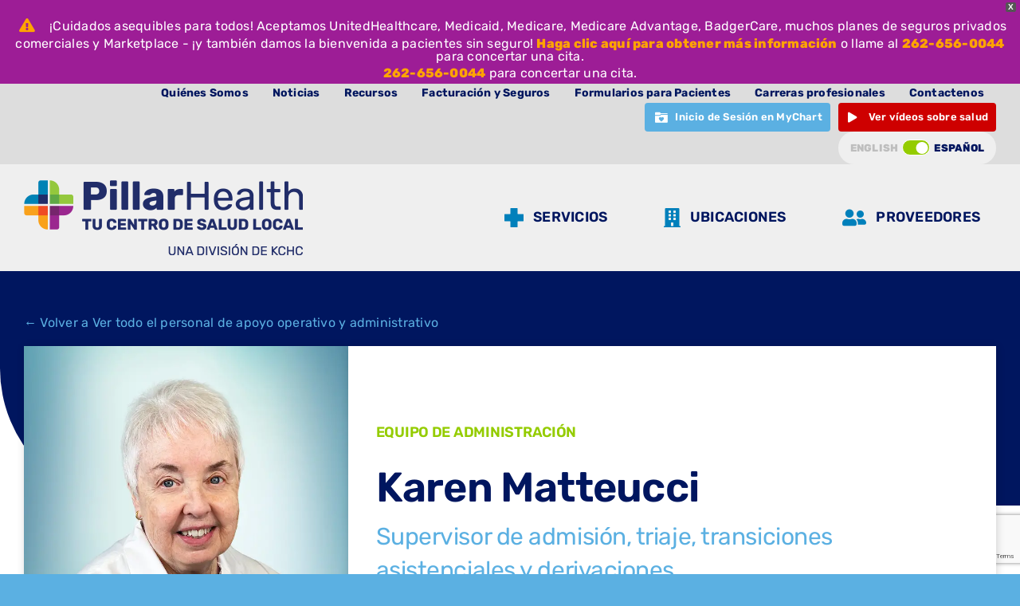

--- FILE ---
content_type: text/html; charset=UTF-8
request_url: https://www.pillarhealthcare.org/es/administracion/karen-matteucci-2/
body_size: 42197
content:
<!DOCTYPE html>
<html class="avada-html-layout-wide avada-html-header-position-top avada-is-100-percent-template" lang="es-MX">
<head>
	<meta http-equiv="X-UA-Compatible" content="IE=edge" />
	<meta http-equiv="Content-Type" content="text/html; charset=utf-8"/>
	<meta name="viewport" content="width=device-width, initial-scale=1" />
	<meta name='robots' content='index, follow, max-image-preview:large, max-snippet:-1, max-video-preview:-1' />

	<!-- This site is optimized with the Yoast SEO plugin v26.6 - https://yoast.com/wordpress/plugins/seo/ -->
	<title>Karen Matteucci | Pillar Health | KCHC</title>
	<link rel="canonical" href="http://www.pillarhealthcare.org/es/administracion/karen-matteucci-2/" />
	<meta property="og:locale" content="es_MX" />
	<meta property="og:type" content="article" />
	<meta property="og:title" content="Karen Matteucci | Pillar Health | KCHC" />
	<meta property="og:url" content="http://www.pillarhealthcare.org/es/administracion/karen-matteucci-2/" />
	<meta property="og:site_name" content="Pillar Health | KCHC" />
	<meta property="article:publisher" content="https://www.facebook.com/KenoshaHealthCenter/" />
	<meta property="article:modified_time" content="2025-03-03T20:22:39+00:00" />
	<meta property="og:image" content="http://www.pillarhealthcare.org/wp-content/uploads/2023/11/Karen-Matteucci-KCHC-Headshot-013023-Web-jpeg.png" />
	<meta property="og:image:width" content="800" />
	<meta property="og:image:height" content="800" />
	<meta property="og:image:type" content="image/png" />
	<meta name="twitter:card" content="summary_large_image" />
	<meta name="twitter:site" content="@KCHCsocialmedia" />
	<meta name="twitter:label1" content="Tiempo de lectura" />
	<meta name="twitter:data1" content="2 minutos" />
	<script type="application/ld+json" class="yoast-schema-graph">{
    "@context": "https:\/\/schema.org",
    "@graph": [
        {
            "@type": "WebPage",
            "@id": "http:\/\/www.pillarhealthcare.org\/administration\/karen-matteucci\/",
            "url": "http:\/\/www.pillarhealthcare.org\/administration\/karen-matteucci\/",
            "name": "Karen Matteucci | Pillar Health | KCHC",
            "isPartOf": {
                "@id": "https:\/\/www.pillarhealthcare.org\/#website"
            },
            "primaryImageOfPage": {
                "@id": "http:\/\/www.pillarhealthcare.org\/administration\/karen-matteucci\/#primaryimage"
            },
            "image": {
                "@id": "http:\/\/www.pillarhealthcare.org\/administration\/karen-matteucci\/#primaryimage"
            },
            "thumbnailUrl": "https:\/\/www.pillarhealthcare.org\/wp-content\/uploads\/2023\/11\/Karen-Matteucci-KCHC-Headshot-013023-Web-jpeg.png",
            "datePublished": "2024-04-24T15:45:49+00:00",
            "dateModified": "2025-03-03T20:22:39+00:00",
            "breadcrumb": {
                "@id": "http:\/\/www.pillarhealthcare.org\/administration\/karen-matteucci\/#breadcrumb"
            },
            "inLanguage": "es",
            "potentialAction": [
                {
                    "@type": "ReadAction",
                    "target": [
                        "http:\/\/www.pillarhealthcare.org\/administration\/karen-matteucci\/"
                    ]
                }
            ]
        },
        {
            "@type": "ImageObject",
            "inLanguage": "es",
            "@id": "http:\/\/www.pillarhealthcare.org\/administration\/karen-matteucci\/#primaryimage",
            "url": "https:\/\/www.pillarhealthcare.org\/wp-content\/uploads\/2023\/11\/Karen-Matteucci-KCHC-Headshot-013023-Web-jpeg.png",
            "contentUrl": "https:\/\/www.pillarhealthcare.org\/wp-content\/uploads\/2023\/11\/Karen-Matteucci-KCHC-Headshot-013023-Web-jpeg.png",
            "width": 800,
            "height": 800,
            "caption": "Karen Matteucci Kchc Headshot 013023 Web Jpeg"
        },
        {
            "@type": "BreadcrumbList",
            "@id": "http:\/\/www.pillarhealthcare.org\/administration\/karen-matteucci\/#breadcrumb",
            "itemListElement": [
                {
                    "@type": "ListItem",
                    "position": 1,
                    "name": "Inicio",
                    "item": "https:\/\/www.pillarhealthcare.org\/"
                },
                {
                    "@type": "ListItem",
                    "position": 2,
                    "name": "Karen Matteucci"
                }
            ]
        },
        {
            "@type": "WebSite",
            "@id": "https:\/\/www.pillarhealthcare.org\/#website",
            "url": "https:\/\/www.pillarhealthcare.org\/",
            "name": "Pillar Health | KCHC",
            "description": "Su centro de salud local",
            "publisher": {
                "@id": "https:\/\/www.pillarhealthcare.org\/#organization"
            },
            "potentialAction": [
                {
                    "@type": "SearchAction",
                    "target": {
                        "@type": "EntryPoint",
                        "urlTemplate": "https:\/\/www.pillarhealthcare.org\/?s={search_term_string}"
                    },
                    "query-input": {
                        "@type": "PropertyValueSpecification",
                        "valueRequired": true,
                        "valueName": "search_term_string"
                    }
                }
            ],
            "inLanguage": "es"
        },
        {
            "@type": "Organization",
            "@id": "https:\/\/www.pillarhealthcare.org\/#organization",
            "name": "Pillar Health | KCHC",
            "url": "https:\/\/www.pillarhealthcare.org\/",
            "logo": {
                "@type": "ImageObject",
                "inLanguage": "es",
                "@id": "https:\/\/www.pillarhealthcare.org\/#\/schema\/logo\/image\/",
                "url": "https:\/\/www.pillarhealthcare.org\/wp-content\/uploads\/2022\/04\/pillar-kchc-logo.png",
                "contentUrl": "https:\/\/www.pillarhealthcare.org\/wp-content\/uploads\/2022\/04\/pillar-kchc-logo.png",
                "width": 974,
                "height": 148,
                "caption": "Pillar Health | KCHC"
            },
            "image": {
                "@id": "https:\/\/www.pillarhealthcare.org\/#\/schema\/logo\/image\/"
            },
            "sameAs": [
                "https:\/\/www.facebook.com\/KenoshaHealthCenter\/",
                "https:\/\/x.com\/KCHCsocialmedia"
            ]
        }
    ]
}</script>
	<!-- / Yoast SEO plugin. -->


<link rel="alternate" type="application/rss+xml" title="Pillar Health | KCHC &raquo; Feed" href="https://www.pillarhealthcare.org/es/feed/" />
<link rel="alternate" type="application/rss+xml" title="Pillar Health | KCHC &raquo; RSS de los comentarios" href="https://www.pillarhealthcare.org/es/comments/feed/" />
		
		
		
				<link rel="alternate" title="oEmbed (JSON)" type="application/json+oembed" href="https://www.pillarhealthcare.org/es/wp-json/oembed/1.0/embed?url=https%3A%2F%2Fwww.pillarhealthcare.org%2Fes%2Fadministracion%2Fkaren-matteucci-2%2F" />
<link rel="alternate" title="oEmbed (XML)" type="text/xml+oembed" href="https://www.pillarhealthcare.org/es/wp-json/oembed/1.0/embed?url=https%3A%2F%2Fwww.pillarhealthcare.org%2Fes%2Fadministracion%2Fkaren-matteucci-2%2F&#038;format=xml" />
<style id='wp-img-auto-sizes-contain-inline-css' type='text/css'>
img:is([sizes=auto i],[sizes^="auto," i]){contain-intrinsic-size:3000px 1500px}
/*# sourceURL=wp-img-auto-sizes-contain-inline-css */
</style>
<style id='wp-emoji-styles-inline-css' type='text/css'>

	img.wp-smiley, img.emoji {
		display: inline !important;
		border: none !important;
		box-shadow: none !important;
		height: 1em !important;
		width: 1em !important;
		margin: 0 0.07em !important;
		vertical-align: -0.1em !important;
		background: none !important;
		padding: 0 !important;
	}
/*# sourceURL=wp-emoji-styles-inline-css */
</style>
<link rel='stylesheet' id='trp-language-switcher-style-css' href='https://www.pillarhealthcare.org/wp-content/plugins/translatepress-multilingual/assets/css/trp-language-switcher.css?ver=3.0.6' type='text/css' media='all' />
<style id='trp-language-switcher-style-inline-css' type='text/css'>
.trp-language-switcher > div {
    padding: 3px 5px 3px 5px;
    background-image: none;
    text-align: center;}
/*# sourceURL=trp-language-switcher-style-inline-css */
</style>
<link rel='stylesheet' id='search-filter-plugin-styles-css' href='https://www.pillarhealthcare.org/wp-content/plugins/search-filter-pro/public/assets/css/search-filter.min.css?ver=2.5.12' type='text/css' media='all' />
<link rel='stylesheet' id='wpfront-notification-bar-css' href='https://www.pillarhealthcare.org/wp-content/plugins/wpfront-notification-bar/css/wpfront-notification-bar.min.css?ver=3.5.1.05102' type='text/css' media='all' />
<link rel='stylesheet' id='drawer-css-css' href='https://www.pillarhealthcare.org/wp-content/plugins/dooley-drawer/assets/css/drawer.css?ver=1.1.0' type='text/css' media='all' />
<link rel='stylesheet' id='fusion-dynamic-css-css' href='https://www.pillarhealthcare.org/wp-content/uploads/fusion-styles/47761939b80f0daa75d87d5d2ff09970.min.css?ver=3.14.2' type='text/css' media='all' />
<!--n2css--><!--n2js--><script type="text/javascript" src="https://www.pillarhealthcare.org/wp-includes/js/jquery/jquery.min.js?ver=3.7.1" id="jquery-core-js"></script>
<script type="text/javascript" src="https://www.pillarhealthcare.org/wp-includes/js/jquery/jquery-migrate.min.js?ver=3.4.1" id="jquery-migrate-js"></script>
<script type="text/javascript" src="https://www.pillarhealthcare.org/wp-content/plugins/wpfront-notification-bar/js/wpfront-notification-bar.min.js?ver=3.5.1.05102" id="wpfront-notification-bar-js"></script>
<script type="text/javascript" src="https://www.pillarhealthcare.org/wp-content/themes/Avada-Child-Theme/scroll.js?ver=6.9" id="child-script-js"></script>
<link rel="https://api.w.org/" href="https://www.pillarhealthcare.org/es/wp-json/" /><link rel="alternate" title="JSON" type="application/json" href="https://www.pillarhealthcare.org/es/wp-json/wp/v2/administration/21065" /><link rel="EditURI" type="application/rsd+xml" title="RSD" href="https://www.pillarhealthcare.org/xmlrpc.php?rsd" />
<meta name="generator" content="WordPress 6.9" />
<link rel='shortlink' href='https://www.pillarhealthcare.org/es/?p=21065' />
<meta name="generator" content="performance-lab 4.0.0; plugins: ">
<link rel="alternate" hreflang="en-US" href="https://www.pillarhealthcare.org/administration/karen-matteucci/"/>
<link rel="alternate" hreflang="es-MX" href="https://www.pillarhealthcare.org/es/administracion/karen-matteucci-2/"/>
<link rel="alternate" hreflang="en" href="https://www.pillarhealthcare.org/administration/karen-matteucci/"/>
<link rel="alternate" hreflang="es" href="https://www.pillarhealthcare.org/es/administracion/karen-matteucci-2/"/>
<link rel="preload" href="https://www.pillarhealthcare.org/wp-content/themes/Avada/includes/lib/assets/fonts/icomoon/awb-icons.woff" as="font" type="font/woff" crossorigin><link rel="preload" href="//www.pillarhealthcare.org/wp-content/themes/Avada/includes/lib/assets/fonts/fontawesome/webfonts/fa-regular-400.woff2" as="font" type="font/woff2" crossorigin><link rel="preload" href="//www.pillarhealthcare.org/wp-content/themes/Avada/includes/lib/assets/fonts/fontawesome/webfonts/fa-solid-900.woff2" as="font" type="font/woff2" crossorigin><link rel="preload" href="https://www.pillarhealthcare.org/wp-content/uploads/fusion-icons/kchc-icons-v1.0-1-1/fonts/kchc-icons.ttf?hfopei" as="font" type="font/ttf" crossorigin><style type="text/css" id="css-fb-visibility">@media screen and (max-width: 835px){.fusion-no-small-visibility{display:none !important;}body .sm-text-align-center{text-align:center !important;}body .sm-text-align-left{text-align:left !important;}body .sm-text-align-right{text-align:right !important;}body .sm-text-align-justify{text-align:justify !important;}body .sm-flex-align-center{justify-content:center !important;}body .sm-flex-align-flex-start{justify-content:flex-start !important;}body .sm-flex-align-flex-end{justify-content:flex-end !important;}body .sm-mx-auto{margin-left:auto !important;margin-right:auto !important;}body .sm-ml-auto{margin-left:auto !important;}body .sm-mr-auto{margin-right:auto !important;}body .fusion-absolute-position-small{position:absolute;width:100%;}.awb-sticky.awb-sticky-small{ position: sticky; top: var(--awb-sticky-offset,0); }}@media screen and (min-width: 836px) and (max-width: 1080px){.fusion-no-medium-visibility{display:none !important;}body .md-text-align-center{text-align:center !important;}body .md-text-align-left{text-align:left !important;}body .md-text-align-right{text-align:right !important;}body .md-text-align-justify{text-align:justify !important;}body .md-flex-align-center{justify-content:center !important;}body .md-flex-align-flex-start{justify-content:flex-start !important;}body .md-flex-align-flex-end{justify-content:flex-end !important;}body .md-mx-auto{margin-left:auto !important;margin-right:auto !important;}body .md-ml-auto{margin-left:auto !important;}body .md-mr-auto{margin-right:auto !important;}body .fusion-absolute-position-medium{position:absolute;width:100%;}.awb-sticky.awb-sticky-medium{ position: sticky; top: var(--awb-sticky-offset,0); }}@media screen and (min-width: 1081px){.fusion-no-large-visibility{display:none !important;}body .lg-text-align-center{text-align:center !important;}body .lg-text-align-left{text-align:left !important;}body .lg-text-align-right{text-align:right !important;}body .lg-text-align-justify{text-align:justify !important;}body .lg-flex-align-center{justify-content:center !important;}body .lg-flex-align-flex-start{justify-content:flex-start !important;}body .lg-flex-align-flex-end{justify-content:flex-end !important;}body .lg-mx-auto{margin-left:auto !important;margin-right:auto !important;}body .lg-ml-auto{margin-left:auto !important;}body .lg-mr-auto{margin-right:auto !important;}body .fusion-absolute-position-large{position:absolute;width:100%;}.awb-sticky.awb-sticky-large{ position: sticky; top: var(--awb-sticky-offset,0); }}</style>  <!-- Google Tag Manager -->
  <script>

	var tag= "TTWH4FZ";
	(function(w,d,s,l,i){w[l]=w[l]||[];w[l].push({'gtm.start':
  new Date().getTime(),event:'gtm.js'});var f=d.getElementsByTagName(s)[0],
  j=d.createElement(s),dl=l!='dataLayer'?'&l='+l:'';j.async=true;j.src=
  'https://www.googletagmanager.com/gtm.js?id='+i+dl;f.parentNode.insertBefore(j,f);
  })(window,document,'script','dataLayer','GTM-'+tag);
	
	</script>
  <!-- End Google Tag Manager -->
<link rel="icon" href="https://www.pillarhealthcare.org/wp-content/uploads/2026/01/cropped-pillarfavicon-512-1-32x32.png" sizes="32x32" />
<link rel="icon" href="https://www.pillarhealthcare.org/wp-content/uploads/2026/01/cropped-pillarfavicon-512-1-192x192.png" sizes="192x192" />
<link rel="apple-touch-icon" href="https://www.pillarhealthcare.org/wp-content/uploads/2026/01/cropped-pillarfavicon-512-1-180x180.png" />
<meta name="msapplication-TileImage" content="https://www.pillarhealthcare.org/wp-content/uploads/2026/01/cropped-pillarfavicon-512-1-270x270.png" />
		<script type="text/javascript">
			var doc = document.documentElement;
			doc.setAttribute( 'data-useragent', navigator.userAgent );
		</script>
		
	<style id='global-styles-inline-css' type='text/css'>
:root{--wp--preset--aspect-ratio--square: 1;--wp--preset--aspect-ratio--4-3: 4/3;--wp--preset--aspect-ratio--3-4: 3/4;--wp--preset--aspect-ratio--3-2: 3/2;--wp--preset--aspect-ratio--2-3: 2/3;--wp--preset--aspect-ratio--16-9: 16/9;--wp--preset--aspect-ratio--9-16: 9/16;--wp--preset--color--black: #000000;--wp--preset--color--cyan-bluish-gray: #abb8c3;--wp--preset--color--white: #ffffff;--wp--preset--color--pale-pink: #f78da7;--wp--preset--color--vivid-red: #cf2e2e;--wp--preset--color--luminous-vivid-orange: #ff6900;--wp--preset--color--luminous-vivid-amber: #fcb900;--wp--preset--color--light-green-cyan: #7bdcb5;--wp--preset--color--vivid-green-cyan: #00d084;--wp--preset--color--pale-cyan-blue: #8ed1fc;--wp--preset--color--vivid-cyan-blue: #0693e3;--wp--preset--color--vivid-purple: #9b51e0;--wp--preset--color--awb-color-1: #ffffff;--wp--preset--color--awb-color-2: #d3d3d3;--wp--preset--color--awb-color-3: #5bb0e2;--wp--preset--color--awb-color-4: #93d500;--wp--preset--color--awb-color-5: #ffa400;--wp--preset--color--awb-color-6: #61a60e;--wp--preset--color--awb-color-7: #0080bb;--wp--preset--color--awb-color-8: #ff4713;--wp--preset--color--awb-color-custom-1: #9d1d96;--wp--preset--color--awb-color-custom-2: #76236c;--wp--preset--color--awb-color-custom-3: #343886;--wp--preset--color--awb-color-custom-4: #1a1818;--wp--preset--color--awb-color-custom-5: #00165f;--wp--preset--color--awb-color-custom-6: transparent;--wp--preset--color--awb-color-custom-7: #292929;--wp--preset--color--awb-color-custom-8: #ff4a1c;--wp--preset--color--awb-color-custom-9: #1e85c3;--wp--preset--color--awb-color-custom-10: #9d1d96;--wp--preset--color--awb-color-custom-11: #94cc00;--wp--preset--color--awb-color-custom-12: #ff8f00;--wp--preset--gradient--vivid-cyan-blue-to-vivid-purple: linear-gradient(135deg,rgb(6,147,227) 0%,rgb(155,81,224) 100%);--wp--preset--gradient--light-green-cyan-to-vivid-green-cyan: linear-gradient(135deg,rgb(122,220,180) 0%,rgb(0,208,130) 100%);--wp--preset--gradient--luminous-vivid-amber-to-luminous-vivid-orange: linear-gradient(135deg,rgb(252,185,0) 0%,rgb(255,105,0) 100%);--wp--preset--gradient--luminous-vivid-orange-to-vivid-red: linear-gradient(135deg,rgb(255,105,0) 0%,rgb(207,46,46) 100%);--wp--preset--gradient--very-light-gray-to-cyan-bluish-gray: linear-gradient(135deg,rgb(238,238,238) 0%,rgb(169,184,195) 100%);--wp--preset--gradient--cool-to-warm-spectrum: linear-gradient(135deg,rgb(74,234,220) 0%,rgb(151,120,209) 20%,rgb(207,42,186) 40%,rgb(238,44,130) 60%,rgb(251,105,98) 80%,rgb(254,248,76) 100%);--wp--preset--gradient--blush-light-purple: linear-gradient(135deg,rgb(255,206,236) 0%,rgb(152,150,240) 100%);--wp--preset--gradient--blush-bordeaux: linear-gradient(135deg,rgb(254,205,165) 0%,rgb(254,45,45) 50%,rgb(107,0,62) 100%);--wp--preset--gradient--luminous-dusk: linear-gradient(135deg,rgb(255,203,112) 0%,rgb(199,81,192) 50%,rgb(65,88,208) 100%);--wp--preset--gradient--pale-ocean: linear-gradient(135deg,rgb(255,245,203) 0%,rgb(182,227,212) 50%,rgb(51,167,181) 100%);--wp--preset--gradient--electric-grass: linear-gradient(135deg,rgb(202,248,128) 0%,rgb(113,206,126) 100%);--wp--preset--gradient--midnight: linear-gradient(135deg,rgb(2,3,129) 0%,rgb(40,116,252) 100%);--wp--preset--font-size--small: 12px;--wp--preset--font-size--medium: 20px;--wp--preset--font-size--large: 24px;--wp--preset--font-size--x-large: 42px;--wp--preset--font-size--normal: 16px;--wp--preset--font-size--xlarge: 32px;--wp--preset--font-size--huge: 48px;--wp--preset--spacing--20: 0.44rem;--wp--preset--spacing--30: 0.67rem;--wp--preset--spacing--40: 1rem;--wp--preset--spacing--50: 1.5rem;--wp--preset--spacing--60: 2.25rem;--wp--preset--spacing--70: 3.38rem;--wp--preset--spacing--80: 5.06rem;--wp--preset--shadow--natural: 6px 6px 9px rgba(0, 0, 0, 0.2);--wp--preset--shadow--deep: 12px 12px 50px rgba(0, 0, 0, 0.4);--wp--preset--shadow--sharp: 6px 6px 0px rgba(0, 0, 0, 0.2);--wp--preset--shadow--outlined: 6px 6px 0px -3px rgb(255, 255, 255), 6px 6px rgb(0, 0, 0);--wp--preset--shadow--crisp: 6px 6px 0px rgb(0, 0, 0);}:where(.is-layout-flex){gap: 0.5em;}:where(.is-layout-grid){gap: 0.5em;}body .is-layout-flex{display: flex;}.is-layout-flex{flex-wrap: wrap;align-items: center;}.is-layout-flex > :is(*, div){margin: 0;}body .is-layout-grid{display: grid;}.is-layout-grid > :is(*, div){margin: 0;}:where(.wp-block-columns.is-layout-flex){gap: 2em;}:where(.wp-block-columns.is-layout-grid){gap: 2em;}:where(.wp-block-post-template.is-layout-flex){gap: 1.25em;}:where(.wp-block-post-template.is-layout-grid){gap: 1.25em;}.has-black-color{color: var(--wp--preset--color--black) !important;}.has-cyan-bluish-gray-color{color: var(--wp--preset--color--cyan-bluish-gray) !important;}.has-white-color{color: var(--wp--preset--color--white) !important;}.has-pale-pink-color{color: var(--wp--preset--color--pale-pink) !important;}.has-vivid-red-color{color: var(--wp--preset--color--vivid-red) !important;}.has-luminous-vivid-orange-color{color: var(--wp--preset--color--luminous-vivid-orange) !important;}.has-luminous-vivid-amber-color{color: var(--wp--preset--color--luminous-vivid-amber) !important;}.has-light-green-cyan-color{color: var(--wp--preset--color--light-green-cyan) !important;}.has-vivid-green-cyan-color{color: var(--wp--preset--color--vivid-green-cyan) !important;}.has-pale-cyan-blue-color{color: var(--wp--preset--color--pale-cyan-blue) !important;}.has-vivid-cyan-blue-color{color: var(--wp--preset--color--vivid-cyan-blue) !important;}.has-vivid-purple-color{color: var(--wp--preset--color--vivid-purple) !important;}.has-black-background-color{background-color: var(--wp--preset--color--black) !important;}.has-cyan-bluish-gray-background-color{background-color: var(--wp--preset--color--cyan-bluish-gray) !important;}.has-white-background-color{background-color: var(--wp--preset--color--white) !important;}.has-pale-pink-background-color{background-color: var(--wp--preset--color--pale-pink) !important;}.has-vivid-red-background-color{background-color: var(--wp--preset--color--vivid-red) !important;}.has-luminous-vivid-orange-background-color{background-color: var(--wp--preset--color--luminous-vivid-orange) !important;}.has-luminous-vivid-amber-background-color{background-color: var(--wp--preset--color--luminous-vivid-amber) !important;}.has-light-green-cyan-background-color{background-color: var(--wp--preset--color--light-green-cyan) !important;}.has-vivid-green-cyan-background-color{background-color: var(--wp--preset--color--vivid-green-cyan) !important;}.has-pale-cyan-blue-background-color{background-color: var(--wp--preset--color--pale-cyan-blue) !important;}.has-vivid-cyan-blue-background-color{background-color: var(--wp--preset--color--vivid-cyan-blue) !important;}.has-vivid-purple-background-color{background-color: var(--wp--preset--color--vivid-purple) !important;}.has-black-border-color{border-color: var(--wp--preset--color--black) !important;}.has-cyan-bluish-gray-border-color{border-color: var(--wp--preset--color--cyan-bluish-gray) !important;}.has-white-border-color{border-color: var(--wp--preset--color--white) !important;}.has-pale-pink-border-color{border-color: var(--wp--preset--color--pale-pink) !important;}.has-vivid-red-border-color{border-color: var(--wp--preset--color--vivid-red) !important;}.has-luminous-vivid-orange-border-color{border-color: var(--wp--preset--color--luminous-vivid-orange) !important;}.has-luminous-vivid-amber-border-color{border-color: var(--wp--preset--color--luminous-vivid-amber) !important;}.has-light-green-cyan-border-color{border-color: var(--wp--preset--color--light-green-cyan) !important;}.has-vivid-green-cyan-border-color{border-color: var(--wp--preset--color--vivid-green-cyan) !important;}.has-pale-cyan-blue-border-color{border-color: var(--wp--preset--color--pale-cyan-blue) !important;}.has-vivid-cyan-blue-border-color{border-color: var(--wp--preset--color--vivid-cyan-blue) !important;}.has-vivid-purple-border-color{border-color: var(--wp--preset--color--vivid-purple) !important;}.has-vivid-cyan-blue-to-vivid-purple-gradient-background{background: var(--wp--preset--gradient--vivid-cyan-blue-to-vivid-purple) !important;}.has-light-green-cyan-to-vivid-green-cyan-gradient-background{background: var(--wp--preset--gradient--light-green-cyan-to-vivid-green-cyan) !important;}.has-luminous-vivid-amber-to-luminous-vivid-orange-gradient-background{background: var(--wp--preset--gradient--luminous-vivid-amber-to-luminous-vivid-orange) !important;}.has-luminous-vivid-orange-to-vivid-red-gradient-background{background: var(--wp--preset--gradient--luminous-vivid-orange-to-vivid-red) !important;}.has-very-light-gray-to-cyan-bluish-gray-gradient-background{background: var(--wp--preset--gradient--very-light-gray-to-cyan-bluish-gray) !important;}.has-cool-to-warm-spectrum-gradient-background{background: var(--wp--preset--gradient--cool-to-warm-spectrum) !important;}.has-blush-light-purple-gradient-background{background: var(--wp--preset--gradient--blush-light-purple) !important;}.has-blush-bordeaux-gradient-background{background: var(--wp--preset--gradient--blush-bordeaux) !important;}.has-luminous-dusk-gradient-background{background: var(--wp--preset--gradient--luminous-dusk) !important;}.has-pale-ocean-gradient-background{background: var(--wp--preset--gradient--pale-ocean) !important;}.has-electric-grass-gradient-background{background: var(--wp--preset--gradient--electric-grass) !important;}.has-midnight-gradient-background{background: var(--wp--preset--gradient--midnight) !important;}.has-small-font-size{font-size: var(--wp--preset--font-size--small) !important;}.has-medium-font-size{font-size: var(--wp--preset--font-size--medium) !important;}.has-large-font-size{font-size: var(--wp--preset--font-size--large) !important;}.has-x-large-font-size{font-size: var(--wp--preset--font-size--x-large) !important;}
/*# sourceURL=global-styles-inline-css */
</style>
<link rel='stylesheet' id='wp-block-library-css' href='https://www.pillarhealthcare.org/wp-includes/css/dist/block-library/style.min.css?ver=6.9' type='text/css' media='all' />
<style id='wp-block-library-inline-css' type='text/css'>
/*wp_block_styles_on_demand_placeholder:69750d27562cb*/
/*# sourceURL=wp-block-library-inline-css */
</style>
<style id='wp-block-library-theme-inline-css' type='text/css'>
.wp-block-audio :where(figcaption){color:#555;font-size:13px;text-align:center}.is-dark-theme .wp-block-audio :where(figcaption){color:#ffffffa6}.wp-block-audio{margin:0 0 1em}.wp-block-code{border:1px solid #ccc;border-radius:4px;font-family:Menlo,Consolas,monaco,monospace;padding:.8em 1em}.wp-block-embed :where(figcaption){color:#555;font-size:13px;text-align:center}.is-dark-theme .wp-block-embed :where(figcaption){color:#ffffffa6}.wp-block-embed{margin:0 0 1em}.blocks-gallery-caption{color:#555;font-size:13px;text-align:center}.is-dark-theme .blocks-gallery-caption{color:#ffffffa6}:root :where(.wp-block-image figcaption){color:#555;font-size:13px;text-align:center}.is-dark-theme :root :where(.wp-block-image figcaption){color:#ffffffa6}.wp-block-image{margin:0 0 1em}.wp-block-pullquote{border-bottom:4px solid;border-top:4px solid;color:currentColor;margin-bottom:1.75em}.wp-block-pullquote :where(cite),.wp-block-pullquote :where(footer),.wp-block-pullquote__citation{color:currentColor;font-size:.8125em;font-style:normal;text-transform:uppercase}.wp-block-quote{border-left:.25em solid;margin:0 0 1.75em;padding-left:1em}.wp-block-quote cite,.wp-block-quote footer{color:currentColor;font-size:.8125em;font-style:normal;position:relative}.wp-block-quote:where(.has-text-align-right){border-left:none;border-right:.25em solid;padding-left:0;padding-right:1em}.wp-block-quote:where(.has-text-align-center){border:none;padding-left:0}.wp-block-quote.is-large,.wp-block-quote.is-style-large,.wp-block-quote:where(.is-style-plain){border:none}.wp-block-search .wp-block-search__label{font-weight:700}.wp-block-search__button{border:1px solid #ccc;padding:.375em .625em}:where(.wp-block-group.has-background){padding:1.25em 2.375em}.wp-block-separator.has-css-opacity{opacity:.4}.wp-block-separator{border:none;border-bottom:2px solid;margin-left:auto;margin-right:auto}.wp-block-separator.has-alpha-channel-opacity{opacity:1}.wp-block-separator:not(.is-style-wide):not(.is-style-dots){width:100px}.wp-block-separator.has-background:not(.is-style-dots){border-bottom:none;height:1px}.wp-block-separator.has-background:not(.is-style-wide):not(.is-style-dots){height:2px}.wp-block-table{margin:0 0 1em}.wp-block-table td,.wp-block-table th{word-break:normal}.wp-block-table :where(figcaption){color:#555;font-size:13px;text-align:center}.is-dark-theme .wp-block-table :where(figcaption){color:#ffffffa6}.wp-block-video :where(figcaption){color:#555;font-size:13px;text-align:center}.is-dark-theme .wp-block-video :where(figcaption){color:#ffffffa6}.wp-block-video{margin:0 0 1em}:root :where(.wp-block-template-part.has-background){margin-bottom:0;margin-top:0;padding:1.25em 2.375em}
/*# sourceURL=/wp-includes/css/dist/block-library/theme.min.css */
</style>
<style id='classic-theme-styles-inline-css' type='text/css'>
/*! This file is auto-generated */
.wp-block-button__link{color:#fff;background-color:#32373c;border-radius:9999px;box-shadow:none;text-decoration:none;padding:calc(.667em + 2px) calc(1.333em + 2px);font-size:1.125em}.wp-block-file__button{background:#32373c;color:#fff;text-decoration:none}
/*# sourceURL=/wp-includes/css/classic-themes.min.css */
</style>
</head>

<body class="awb-no-sidebars fusion-image-hovers fusion-pagination-sizing fusion-button_type-flat fusion-button_span-no fusion-button_gradient-linear avada-image-rollover-circle-yes avada-image-rollover-yes avada-image-rollover-direction-left fusion-body ltr fusion-sticky-header no-tablet-sticky-header no-mobile-sticky-header no-mobile-slidingbar no-mobile-totop fusion-disable-outline fusion-sub-menu-fade mobile-logo-pos-left layout-wide-mode avada-has-boxed-modal-shadow- layout-scroll-offset-full avada-has-zero-margin-offset-top fusion-top-header menu-text-align-center mobile-menu-design-classic fusion-show-pagination-text fusion-header-layout-v3 avada-responsive avada-footer-fx-none avada-menu-highlight-style-bar fusion-search-form-clean fusion-main-menu-search-overlay fusion-avatar-circle avada-dropdown-styles avada-blog-layout-large avada-blog-archive-layout-grid avada-header-shadow-no avada-menu-icon-position-left avada-has-megamenu-shadow avada-has-mobile-menu-search avada-has-main-nav-search-icon avada-has-titlebar-hide avada-header-border-color-full-transparent avada-has-pagination-width_height avada-flyout-menu-direction-fade avada-ec-views-v1" data-awb-post-id="21065">
	<style>@media (max-width: 900px) { #theBurgerDrawer { display: block !important; } }</style><nav id="theBurgerDrawer" class="drawer--full right--direction" style="background-color: " ><i id="theBurgerDrawerClose" class="fb-icon-element-2 fb-icon-element fontawesome-icon fa-times fas circle-no fusion-text-flow" ></i><div class="fusion-fullwidth fullwidth-box fusion-builder-row-1 fusion-flex-container has-pattern-background has-mask-background hundred-percent-fullwidth non-hundred-percent-height-scrolling" style="--awb-border-radius-top-left:0px;--awb-border-radius-top-right:0px;--awb-border-radius-bottom-right:0px;--awb-border-radius-bottom-left:0px;--awb-min-height-small:100vh;--awb-background-color:#efefef;--awb-flex-wrap:wrap;" id="drawerContainer" ><div class="fusion-builder-row fusion-row fusion-flex-align-items-flex-start fusion-flex-align-content-flex-start fusion-flex-content-wrap" style="width:104% !important;max-width:104% !important;margin-left: calc(-4% / 2 );margin-right: calc(-4% / 2 );"><div class="fusion-layout-column fusion_builder_column fusion-builder-column-0 fusion_builder_column_1_1 1_1 fusion-flex-column fusion-flex-align-self-stretch" style="--awb-padding-right-small:15px;--awb-padding-left-small:15px;--awb-bg-color:var(--awb-color2);--awb-bg-color-hover:var(--awb-color2);--awb-bg-size:cover;--awb-width-large:100%;--awb-margin-top-large:0px;--awb-spacing-right-large:1.92%;--awb-margin-bottom-large:0px;--awb-spacing-left-large:1.92%;--awb-width-medium:100%;--awb-order-medium:0;--awb-spacing-right-medium:1.92%;--awb-spacing-left-medium:1.92%;--awb-width-small:100%;--awb-order-small:0;--awb-spacing-right-small:1.92%;--awb-spacing-left-small:1.92%;" data-scroll-devices="small-visibility,medium-visibility,large-visibility"><div class="fusion-column-wrapper fusion-column-has-shadow fusion-flex-justify-content-space-between fusion-content-layout-row"><div class="fusion-builder-row fusion-builder-row-inner fusion-row fusion-flex-align-items-flex-start fusion-flex-align-content-flex-start fusion-flex-content-wrap" style="width:104% !important;max-width:104% !important;margin-left: calc(-4% / 2 );margin-right: calc(-4% / 2 );"><div class="fusion-layout-column fusion_builder_column_inner fusion-builder-nested-column-0 fusion_builder_column_inner_1_2 1_2 fusion-flex-column fusion-flex-align-self-center" style="--awb-bg-size:cover;--awb-width-large:50%;--awb-margin-top-large:0px;--awb-spacing-right-large:3.84%;--awb-margin-bottom-large:0px;--awb-spacing-left-large:3.84%;--awb-width-medium:50%;--awb-order-medium:0;--awb-spacing-right-medium:3.84%;--awb-spacing-left-medium:3.84%;--awb-width-small:50%;--awb-order-small:0;--awb-spacing-right-small:3.84%;--awb-spacing-left-small:3.84%;" data-scroll-devices="small-visibility,medium-visibility,large-visibility"><div class="fusion-column-wrapper fusion-column-has-shadow fusion-flex-justify-content-flex-start fusion-content-layout-row fusion-flex-align-items-center fusion-content-nowrap"><div style="text-align:left;"><a class="fusion-button button-flat fusion-button-default-size button-pharmacy-btn fusion-button-pharmacy-btn button-1 fusion-button-default-span fusion-button-default-type fusion-no-large-visibility" style="--button_font_size:14px;" target="_self" href="tel:262-656-0044"><i class="fa-phone-alt fas awb-button__icon awb-button__icon--default button-icon-left" aria-hidden="true"></i><span class="fusion-button-text awb-button__text awb-button__text--default">Concertar una cita</span></a></div></div></div><div class="fusion-layout-column fusion_builder_column_inner fusion-builder-nested-column-1 fusion_builder_column_inner_1_2 1_2 fusion-flex-column fusion-flex-align-self-center" style="--awb-bg-size:cover;--awb-width-large:50%;--awb-margin-top-large:0px;--awb-spacing-right-large:3.84%;--awb-margin-bottom-large:0px;--awb-spacing-left-large:3.84%;--awb-width-medium:50%;--awb-order-medium:0;--awb-spacing-right-medium:3.84%;--awb-spacing-left-medium:3.84%;--awb-width-small:50%;--awb-order-small:0;--awb-spacing-right-small:3.84%;--awb-spacing-left-small:3.84%;" data-scroll-devices="small-visibility,medium-visibility,large-visibility"><div class="fusion-column-wrapper fusion-column-has-shadow fusion-flex-justify-content-flex-end fusion-content-layout-row fusion-flex-align-items-center fusion-content-nowrap"><div class="fusion-text fusion-text-1 sm-text-align-center" style="--awb-margin-left:15px;"><div class='toggle-container' data-no-translation>
<div class='checkbox-container yellow'>
<p class='no-show-mobile'>English</p>
<p class='mobile-only'>ENG</p>
<p><input type='checkbox' checked id='toggle' onclick='window.location.href="https://www.pillarhealthcare.org/administration/karen-matteucci/"' /><label for='toggle'></label></p>
<p class='active-lang-toggle no-show-mobile'>Español</p>
<p class='active-lang-toggle mobile-only'>ESP</p>
</div>
</div>
</div></div></div></div></div></div><div class="fusion-layout-column fusion_builder_column fusion-builder-column-1 fusion_builder_column_1_1 1_1 fusion-flex-column" style="--awb-padding-top-small:10px;--awb-padding-right-small:30px;--awb-padding-bottom-small:10px;--awb-padding-left-small:30px;--awb-bg-size:cover;--awb-width-large:100%;--awb-margin-top-large:0px;--awb-spacing-right-large:1.92%;--awb-margin-bottom-large:0px;--awb-spacing-left-large:1.92%;--awb-width-medium:100%;--awb-order-medium:0;--awb-spacing-right-medium:1.92%;--awb-spacing-left-medium:1.92%;--awb-width-small:100%;--awb-order-small:0;--awb-spacing-right-small:1.92%;--awb-spacing-left-small:1.92%;" data-scroll-devices="small-visibility,medium-visibility,large-visibility"><div class="fusion-column-wrapper fusion-column-has-shadow fusion-flex-justify-content-flex-start fusion-content-layout-column"><div class="fusion-builder-row fusion-builder-row-inner fusion-row fusion-flex-align-items-flex-start fusion-flex-align-content-flex-start fusion-flex-content-wrap" style="width:104% !important;max-width:104% !important;margin-left: calc(-4% / 2 );margin-right: calc(-4% / 2 );"><div class="fusion-layout-column fusion_builder_column_inner fusion-builder-nested-column-2 fusion_builder_column_inner_3_4 3_4 fusion-flex-column" style="--awb-bg-size:cover;--awb-width-large:75%;--awb-margin-top-large:0px;--awb-spacing-right-large:2.56%;--awb-margin-bottom-large:0px;--awb-spacing-left-large:2.56%;--awb-width-medium:75%;--awb-order-medium:0;--awb-spacing-right-medium:2.56%;--awb-spacing-left-medium:2.56%;--awb-width-small:75%;--awb-order-small:0;--awb-spacing-right-small:2.56%;--awb-spacing-left-small:2.56%;" data-scroll-devices="small-visibility,medium-visibility,large-visibility"><div class="fusion-column-wrapper fusion-column-has-shadow fusion-flex-justify-content-flex-start fusion-content-layout-column"><div class="fusion-image-element" style="text-align:left;--awb-max-width:300px;--awb-caption-title-font-family:var(--h2_typography-font-family);--awb-caption-title-font-weight:var(--h2_typography-font-weight);--awb-caption-title-font-style:var(--h2_typography-font-style);--awb-caption-title-size:var(--h2_typography-font-size);--awb-caption-title-transform:var(--h2_typography-text-transform);--awb-caption-title-line-height:var(--h2_typography-line-height);--awb-caption-title-letter-spacing:var(--h2_typography-letter-spacing);"><span class="fusion-imageframe imageframe-none imageframe-1 hover-type-none"><a class="fusion-no-lightbox" href="/es/" target="_self" aria-label="Logotipo del pilar (1)"><img fetchpriority="high" decoding="async" width="700" height="188" alt="Logotipo del pilar (1)" src="https://www.pillarhealthcare.org/wp-content/uploads/2024/11/Pillar-Health-Logo-Tag-wKCHC-SP.png" data-orig-src="https://www.pillarhealthcare.org/wp-content/uploads/2024/11/pillar-logo-1.png" class="lazyload img-responsive wp-image-22141" srcset="https://www.pillarhealthcare.org/wp-content/uploads/2024/11/Pillar-Health-Logo-Tag-wKCHC-SP-18x5.png 18w, https://www.pillarhealthcare.org/wp-content/uploads/2024/11/Pillar-Health-Logo-Tag-wKCHC-SP-200x54.png 200w, https://www.pillarhealthcare.org/wp-content/uploads/2024/11/Pillar-Health-Logo-Tag-wKCHC-SP-300x81.png 300w, https://www.pillarhealthcare.org/wp-content/uploads/2024/11/Pillar-Health-Logo-Tag-wKCHC-SP-400x107.png 400w, https://www.pillarhealthcare.org/wp-content/uploads/2024/11/Pillar-Health-Logo-Tag-wKCHC-SP-600x161.png 600w, https://www.pillarhealthcare.org/wp-content/uploads/2024/11/Pillar-Health-Logo-Tag-wKCHC-SP.png 700w" data-srcset="https://www.pillarhealthcare.org/wp-content/uploads/2024/11/Pillar-Health-Logo-Tag-wKCHC-SP-18x5.png 18w, https://www.pillarhealthcare.org/wp-content/uploads/2024/11/Pillar-Health-Logo-Tag-wKCHC-SP-200x54.png 200w, https://www.pillarhealthcare.org/wp-content/uploads/2024/11/Pillar-Health-Logo-Tag-wKCHC-SP-300x81.png 300w, https://www.pillarhealthcare.org/wp-content/uploads/2024/11/Pillar-Health-Logo-Tag-wKCHC-SP-400x107.png 400w, https://www.pillarhealthcare.org/wp-content/uploads/2024/11/Pillar-Health-Logo-Tag-wKCHC-SP-600x161.png 600w, https://www.pillarhealthcare.org/wp-content/uploads/2024/11/Pillar-Health-Logo-Tag-wKCHC-SP.png 700w" data-sizes="auto" data-orig-sizes="(max-width: 835px) 100vw, 700px" /></a></span></div></div></div><div class="fusion-layout-column fusion_builder_column_inner fusion-builder-nested-column-3 fusion_builder_column_inner_1_4 1_4 fusion-flex-column" style="--awb-bg-size:cover;--awb-width-large:25%;--awb-margin-top-large:0px;--awb-spacing-right-large:7.68%;--awb-margin-bottom-large:0px;--awb-spacing-left-large:7.68%;--awb-width-medium:25%;--awb-order-medium:0;--awb-spacing-right-medium:7.68%;--awb-spacing-left-medium:7.68%;--awb-width-small:25%;--awb-order-small:0;--awb-spacing-right-small:7.68%;--awb-spacing-left-small:7.68%;" data-scroll-devices="small-visibility,medium-visibility,large-visibility"><div class="fusion-column-wrapper fusion-column-has-shadow fusion-flex-justify-content-flex-start fusion-content-layout-column"></div></div></div></div></div><div class="fusion-layout-column fusion_builder_column fusion-builder-column-2 fusion_builder_column_1_1 1_1 fusion-flex-column" style="--awb-bg-size:cover;--awb-width-large:100%;--awb-margin-top-large:0px;--awb-spacing-right-large:1.92%;--awb-margin-bottom-large:20px;--awb-spacing-left-large:1.92%;--awb-width-medium:100%;--awb-order-medium:0;--awb-spacing-right-medium:1.92%;--awb-spacing-left-medium:1.92%;--awb-width-small:100%;--awb-order-small:0;--awb-spacing-right-small:1.92%;--awb-spacing-left-small:1.92%;" data-scroll-devices="small-visibility,medium-visibility,large-visibility"><div class="fusion-column-wrapper fusion-column-has-shadow fusion-flex-justify-content-flex-start fusion-content-layout-column"><nav class="awb-menu awb-menu_row awb-menu_em-hover mobile-mode-always-expanded awb-menu_icons-left awb-menu_dc-yes mobile-trigger-fullwidth-off awb-menu_mobile-toggle awb-menu_indent-left loading mega-menu-loading awb-menu_desktop awb-menu_dropdown awb-menu_expand-right awb-menu_transition-fade" style="--awb-text-transform:uppercase;--awb-main-justify-content:flex-start;--awb-mobile-bg:#efefef;--awb-mobile-color:var(--awb-custom_color_5);--awb-mobile-active-bg:#efefef;--awb-mobile-active-color:var(--awb-custom_color_5);--awb-mobile-font-size:16px;--awb-mobile-text-transform:uppercase;--awb-mobile-justify:flex-start;--awb-mobile-caret-left:auto;--awb-mobile-caret-right:0;--awb-fusion-font-family-typography:inherit;--awb-fusion-font-style-typography:normal;--awb-fusion-font-weight-typography:400;--awb-fusion-font-family-submenu-typography:inherit;--awb-fusion-font-style-submenu-typography:normal;--awb-fusion-font-weight-submenu-typography:400;--awb-fusion-font-family-mobile-typography:&quot;Rubik&quot;;--awb-fusion-font-style-mobile-typography:normal;--awb-fusion-font-weight-mobile-typography:700;" aria-label="Menú móvil" data-breakpoint="835" data-count="0" data-transition-type="fade" data-transition-time="300" data-expand="right"><button type="button" class="awb-menu__m-toggle awb-menu__m-toggle_no-text" aria-expanded="false" aria-controls="menu-mobile-menu"><span class="awb-menu__m-toggle-inner"><span class="collapsed-nav-text"><span class="screen-reader-text" data-no-translation="" data-trp-gettext="">Alternar navegación</span></span><span class="awb-menu__m-collapse-icon awb-menu__m-collapse-icon_no-text"><span class="awb-menu__m-collapse-icon-open awb-menu__m-collapse-icon-open_no-text fa-bars fas"></span><span class="awb-menu__m-collapse-icon-close awb-menu__m-collapse-icon-close_no-text fa-times fas"></span></span></span></button><ul id="menu-mobile-menu" class="fusion-menu awb-menu__main-ul awb-menu__main-ul_row"><li  id="menu-item-16804"  class="medical menu-item menu-item-type-post_type menu-item-object-page menu-item-has-children menu-item-16804 awb-menu__li awb-menu__main-li awb-menu__main-li_regular"  data-classes="medical" data-item-id="16804"><span class="awb-menu__main-background-default awb-menu__main-background-default_fade"></span><span class="awb-menu__main-background-active awb-menu__main-background-active_fade"></span><a  href="https://www.pillarhealthcare.org/es/servicios/servicios-medicos/" class="awb-menu__main-a awb-menu__main-a_regular fusion-flex-link"><span class="awb-menu__i awb-menu__i_main fusion-megamenu-icon"><i class="glyphicon kchc-iconsmedical" aria-hidden="true"></i></span><span class="menu-text">Médico</span><span class="awb-menu__open-nav-submenu-hover"></span></a><button type="button" aria-label="Abrir submenú de Medical" aria-expanded="false" class="awb-menu__open-nav-submenu_mobile awb-menu__open-nav-submenu_main" data-no-translation-aria-label=""></button><ul class="awb-menu__sub-ul awb-menu__sub-ul_main"><li  id="menu-item-16809"  class="menu-item menu-item-type-post_type menu-item-object-page menu-item-16809 awb-menu__li awb-menu__sub-li" ><a  href="https://www.pillarhealthcare.org/es/servicios/servicios-medicos/atencion-primaria-familia/" class="awb-menu__sub-a"><span>Atención Primaria y Medicina de Familia</span></a></li><li  id="menu-item-16807"  class="menu-item menu-item-type-post_type menu-item-object-page menu-item-16807 awb-menu__li awb-menu__sub-li" ><a  href="https://www.pillarhealthcare.org/es/servicios/servicios-medicos/atencion-pediatrica/" class="awb-menu__sub-a"><span>Atención Pediátrica</span></a></li><li  id="menu-item-16808"  class="menu-item menu-item-type-post_type menu-item-object-page menu-item-16808 awb-menu__li awb-menu__sub-li" ><a  href="https://www.pillarhealthcare.org/es/servicios/servicios-medicos/atencion-preventiva/" class="awb-menu__sub-a"><span>Cuidados Preventivos</span></a></li><li  id="menu-item-16805"  class="menu-item menu-item-type-post_type menu-item-object-page menu-item-16805 awb-menu__li awb-menu__sub-li" ><a  href="https://www.pillarhealthcare.org/es/servicios/servicios-medicos/vacunas-para-adultos-y-ninos/" class="awb-menu__sub-a"><span>Vacunas para adultos y niños</span></a></li><li  id="menu-item-16810"  class="menu-item menu-item-type-post_type menu-item-object-page menu-item-16810 awb-menu__li awb-menu__sub-li" ><a  href="https://www.pillarhealthcare.org/es/servicios/servicios-medicos/telesalud-telemedicina/" class="awb-menu__sub-a"><span>Telesalud/Telemedicina</span></a></li><li  id="menu-item-16806"  class="menu-item menu-item-type-post_type menu-item-object-page menu-item-16806 awb-menu__li awb-menu__sub-li" ><a  href="https://www.pillarhealthcare.org/es/servicios/servicios-medicos/servicios-de-laboratorio/" class="awb-menu__sub-a"><span>Servicios de laboratorio</span></a></li><li  id="menu-item-18509"  class="menu-item menu-item-type-post_type menu-item-object-page menu-item-18509 awb-menu__li awb-menu__sub-li" ><a  href="https://www.pillarhealthcare.org/es/servicios/servicios-medicos/planificacion-familiar/" class="awb-menu__sub-a"><span>Planificación Familiar</span></a></li><li  id="menu-item-19554"  class="menu-item menu-item-type-post_type menu-item-object-page menu-item-19554 awb-menu__li awb-menu__sub-li" ><a  href="https://www.pillarhealthcare.org/es/servicios/servicios-medicos/lactation-coaching-services/" class="awb-menu__sub-a"><span>Servicios de consulta sobre lactancia</span></a></li><li  id="menu-item-21167"  class="menu-item menu-item-type-post_type menu-item-object-page menu-item-21167 awb-menu__li awb-menu__sub-li" ><a  href="https://www.pillarhealthcare.org/es/servicios/servicios-medicos/servicios-de-cardiologia/" class="awb-menu__sub-a"><span>Servicios de cardiología preventiva</span></a></li><li  id="menu-item-23664"  class="menu-item menu-item-type-post_type menu-item-object-page menu-item-23664 awb-menu__li awb-menu__sub-li" ><a  href="https://www.pillarhealthcare.org/es/servicios/servicios-medicos/renovacion-de-recetas/" class="awb-menu__sub-a"><span>Renovación de recetas</span></a></li></ul></li><li  id="menu-item-16812"  class="dental menu-item menu-item-type-post_type menu-item-object-page menu-item-has-children menu-item-16812 awb-menu__li awb-menu__main-li awb-menu__main-li_regular"  data-classes="dental" data-item-id="16812"><span class="awb-menu__main-background-default awb-menu__main-background-default_fade"></span><span class="awb-menu__main-background-active awb-menu__main-background-active_fade"></span><a  href="https://www.pillarhealthcare.org/es/servicios/dental/" class="awb-menu__main-a awb-menu__main-a_regular fusion-flex-link"><span class="awb-menu__i awb-menu__i_main fusion-megamenu-icon"><i class="glyphicon kchc-iconsdental" aria-hidden="true"></i></span><span class="menu-text">Dental</span><span class="awb-menu__open-nav-submenu-hover"></span></a><button type="button" aria-label="Abrir submenú de Dental" aria-expanded="false" class="awb-menu__open-nav-submenu_mobile awb-menu__open-nav-submenu_main" data-no-translation-aria-label=""></button><ul class="awb-menu__sub-ul awb-menu__sub-ul_main"><li  id="menu-item-16814"  class="menu-item menu-item-type-post_type menu-item-object-page menu-item-16814 awb-menu__li awb-menu__sub-li" ><a  href="https://www.pillarhealthcare.org/es/servicios/dental/odontologia-general/" class="awb-menu__sub-a"><span>Dentista General</span></a></li><li  id="menu-item-16815"  class="menu-item menu-item-type-post_type menu-item-object-page menu-item-16815 awb-menu__li awb-menu__sub-li" ><a  href="https://www.pillarhealthcare.org/es/servicios/dental/odontologia-general-para-ninos/" class="awb-menu__sub-a"><span>Dentistas Generales para Niños</span></a></li><li  id="menu-item-16813"  class="menu-item menu-item-type-post_type menu-item-object-page menu-item-16813 awb-menu__li awb-menu__sub-li" ><a  href="https://www.pillarhealthcare.org/es/servicios/dental/higiene-dental/" class="awb-menu__sub-a"><span>Higiene Dental</span></a></li></ul></li><li  id="menu-item-16817"  class="behavioral menu-item menu-item-type-post_type menu-item-object-page menu-item-has-children menu-item-16817 awb-menu__li awb-menu__main-li awb-menu__main-li_regular"  data-classes="behavioral" data-item-id="16817"><span class="awb-menu__main-background-default awb-menu__main-background-default_fade"></span><span class="awb-menu__main-background-active awb-menu__main-background-active_fade"></span><a  href="https://www.pillarhealthcare.org/es/servicios/salud-conductual/" class="awb-menu__main-a awb-menu__main-a_regular fusion-flex-link"><span class="awb-menu__i awb-menu__i_main fusion-megamenu-icon"><i class="glyphicon kchc-iconsbehavioral" aria-hidden="true"></i></span><span class="menu-text">Comportamiento</span><span class="awb-menu__open-nav-submenu-hover"></span></a><button type="button" aria-label="Abrir submenú de Behavioral" aria-expanded="false" class="awb-menu__open-nav-submenu_mobile awb-menu__open-nav-submenu_main" data-no-translation-aria-label=""></button><ul class="awb-menu__sub-ul awb-menu__sub-ul_main"><li  id="menu-item-18448"  class="menu-item menu-item-type-post_type menu-item-object-page menu-item-18448 awb-menu__li awb-menu__sub-li" ><a  href="https://www.pillarhealthcare.org/es/servicios/salud-conductual/servicios-de-psiquiatria/" class="awb-menu__sub-a"><span>Servicios Psiquiátricos</span></a></li><li  id="menu-item-18449"  class="menu-item menu-item-type-post_type menu-item-object-page menu-item-18449 awb-menu__li awb-menu__sub-li" ><a  href="https://www.pillarhealthcare.org/es/servicios/salud-conductual/psicoterapia-servicios/" class="awb-menu__sub-a"><span>Servicios de Psicoterapia</span></a></li></ul></li><li  id="menu-item-16821"  class="pharmacy menu-item menu-item-type-post_type menu-item-object-page menu-item-16821 awb-menu__li awb-menu__main-li awb-menu__main-li_regular"  data-classes="pharmacy" data-item-id="16821"><span class="awb-menu__main-background-default awb-menu__main-background-default_fade"></span><span class="awb-menu__main-background-active awb-menu__main-background-active_fade"></span><a  href="https://www.pillarhealthcare.org/es/servicios/farmacia-soporte/" class="awb-menu__main-a awb-menu__main-a_regular fusion-flex-link"><span class="awb-menu__i awb-menu__i_main fusion-megamenu-icon"><i class="glyphicon kchc-iconspharmacy-support" aria-hidden="true"></i></span><span class="menu-text">Apoyo farmacéutico</span></a></li><li  id="menu-item-16818"  class="mobilecare menu-item menu-item-type-post_type menu-item-object-page menu-item-16818 awb-menu__li awb-menu__main-li awb-menu__main-li_regular"  data-classes="mobilecare" data-item-id="16818"><span class="awb-menu__main-background-default awb-menu__main-background-default_fade"></span><span class="awb-menu__main-background-active awb-menu__main-background-active_fade"></span><a  href="https://www.pillarhealthcare.org/es/servicios/mobile-care/" class="awb-menu__main-a awb-menu__main-a_regular fusion-flex-link"><span class="awb-menu__i awb-menu__i_main fusion-megamenu-icon"><i class="glyphicon kchc-iconspillar-mobile" aria-hidden="true"></i></span><span class="menu-text">Atención Móvil</span></a></li><li  id="menu-item-19950"  class="pillarnavigation menu-item menu-item-type-post_type menu-item-object-page menu-item-19950 awb-menu__li awb-menu__main-li awb-menu__main-li_regular"  data-classes="pillarnavigation" data-item-id="19950"><span class="awb-menu__main-background-default awb-menu__main-background-default_fade"></span><span class="awb-menu__main-background-active awb-menu__main-background-active_fade"></span><a  href="https://www.pillarhealthcare.org/es/servicios/navegacion-por-pilares/" class="awb-menu__main-a awb-menu__main-a_regular fusion-flex-link"><span class="awb-menu__i awb-menu__i_main fusion-megamenu-icon"><i class="glyphicon kchc-iconspillar-navigation-blue-1080x1080" aria-hidden="true"></i></span><span class="menu-text">Navegación Pillar</span></a></li><li  id="menu-item-21656"  class="menu-item menu-item-type-post_type menu-item-object-page menu-item-has-children menu-item-21656 awb-menu__li awb-menu__main-li awb-menu__main-li_regular"  data-item-id="21656"><span class="awb-menu__main-background-default awb-menu__main-background-default_fade"></span><span class="awb-menu__main-background-active awb-menu__main-background-active_fade"></span><a  href="https://www.pillarhealthcare.org/es/proveedores/" class="awb-menu__main-a awb-menu__main-a_regular fusion-flex-link"><span class="awb-menu__i awb-menu__i_main fusion-megamenu-icon fusion-megamenu-image"><img src="https://www.pillarhealthcare.org/wp-content/uploads/2024/07/people-jpg.webp" alt="Personas" title="Personas"></span><span class="menu-text">Proveedores</span><span class="awb-menu__open-nav-submenu-hover"></span></a><button type="button" aria-label="Abrir submenú de Providers" aria-expanded="false" class="awb-menu__open-nav-submenu_mobile awb-menu__open-nav-submenu_main" data-no-translation-aria-label=""></button><ul class="awb-menu__sub-ul awb-menu__sub-ul_main"><li  id="menu-item-21659"  class="menu-item menu-item-type-post_type_archive menu-item-object-medical-provider menu-item-21659 awb-menu__li awb-menu__sub-li" ><a  href="https://www.pillarhealthcare.org/es/proveedor-medico/" class="awb-menu__sub-a"><span>Proveedores médicos</span></a></li><li  id="menu-item-21658"  class="menu-item menu-item-type-post_type_archive menu-item-object-dental-provider menu-item-21658 awb-menu__li awb-menu__sub-li" ><a  href="https://www.pillarhealthcare.org/es/proveedor-dental/" class="awb-menu__sub-a"><span>Proveedores dentales</span></a></li><li  id="menu-item-21657"  class="menu-item menu-item-type-post_type_archive menu-item-object-behavioral-provider menu-item-21657 awb-menu__li awb-menu__sub-li" ><a  href="https://www.pillarhealthcare.org/es/proveedor-de-comportamiento/" class="awb-menu__sub-a"><span>Proveedores conductuales</span></a></li></ul></li></ul></nav></div></div><div class="fusion-layout-column fusion_builder_column fusion-builder-column-3 fusion_builder_column_1_1 1_1 fusion-flex-column" style="--awb-bg-size:cover;--awb-width-large:100%;--awb-margin-top-large:0px;--awb-spacing-right-large:1.92%;--awb-margin-bottom-large:20px;--awb-spacing-left-large:1.92%;--awb-width-medium:100%;--awb-order-medium:0;--awb-spacing-right-medium:1.92%;--awb-spacing-left-medium:1.92%;--awb-width-small:100%;--awb-order-small:0;--awb-spacing-right-small:1.92%;--awb-spacing-left-small:1.92%;" data-scroll-devices="small-visibility,medium-visibility,large-visibility"><div class="fusion-column-wrapper fusion-column-has-shadow fusion-flex-justify-content-flex-start fusion-content-layout-column"><nav class="awb-menu awb-menu_column awb-menu_em-hover mobile-mode-always-expanded awb-menu_icons-left awb-menu_dc-yes mobile-trigger-fullwidth-off awb-menu_mobile-toggle awb-menu_indent-left loading mega-menu-loading awb-menu_desktop awb-menu_dropdown awb-menu_expand-right awb-menu_transition-fade" style="--awb-main-justify-content:flex-start;--awb-mobile-bg:#efefef;--awb-mobile-color:var(--awb-custom_color_5);--awb-mobile-active-bg:#efefef;--awb-mobile-active-color:var(--awb-custom_color_5);--awb-mobile-font-size:16px;--awb-mobile-sep-color:rgba(255,255,255,0);--awb-mobile-justify:flex-start;--awb-mobile-caret-left:auto;--awb-mobile-caret-right:0;--awb-fusion-font-family-typography:inherit;--awb-fusion-font-style-typography:normal;--awb-fusion-font-weight-typography:400;--awb-fusion-font-family-submenu-typography:inherit;--awb-fusion-font-style-submenu-typography:normal;--awb-fusion-font-weight-submenu-typography:400;--awb-fusion-font-family-mobile-typography:&quot;Rubik&quot;;--awb-fusion-font-style-mobile-typography:normal;--awb-fusion-font-weight-mobile-typography:700;" aria-label="Top Nav" data-breakpoint="835" data-count="1" data-transition-type="fade" data-transition-time="300" data-expand="right"><button type="button" class="awb-menu__m-toggle awb-menu__m-toggle_no-text" aria-expanded="false" aria-controls="menu-top-nav"><span class="awb-menu__m-toggle-inner"><span class="collapsed-nav-text"><span class="screen-reader-text" data-no-translation="" data-trp-gettext="">Alternar navegación</span></span><span class="awb-menu__m-collapse-icon awb-menu__m-collapse-icon_no-text"><span class="awb-menu__m-collapse-icon-open awb-menu__m-collapse-icon-open_no-text fa-bars fas"></span><span class="awb-menu__m-collapse-icon-close awb-menu__m-collapse-icon-close_no-text fa-times fas"></span></span></span></button><ul id="menu-top-nav" class="fusion-menu awb-menu__main-ul awb-menu__main-ul_column"><li  id="menu-item-16942"  class="mobile-only menu-item menu-item-type-post_type_archive menu-item-object-locations menu-item-16942 awb-menu__li awb-menu__main-li awb-menu__main-li_regular"  data-classes="mobile-only" data-item-id="16942"><span class="awb-menu__main-background-default awb-menu__main-background-default_fade"></span><span class="awb-menu__main-background-active awb-menu__main-background-active_fade"></span><a  href="https://www.pillarhealthcare.org/es/lugares/" class="awb-menu__main-a awb-menu__main-a_regular"><span class="menu-text">Ubicaciones</span></a></li><li  id="menu-item-16534"  class="menu-item menu-item-type-post_type menu-item-object-page menu-item-has-children menu-item-16534 awb-menu__li awb-menu__main-li awb-menu__main-li_regular"  data-item-id="16534"><span class="awb-menu__main-background-default awb-menu__main-background-default_fade"></span><span class="awb-menu__main-background-active awb-menu__main-background-active_fade"></span><a  href="https://www.pillarhealthcare.org/es/acerca-de/" class="awb-menu__main-a awb-menu__main-a_regular"><span class="menu-text">Quiénes Somos</span><span class="awb-menu__open-nav-submenu-hover"></span></a><button type="button" aria-label="Abrir submenú de About Us" aria-expanded="false" class="awb-menu__open-nav-submenu_mobile awb-menu__open-nav-submenu_main" data-no-translation-aria-label=""></button><ul class="awb-menu__sub-ul awb-menu__sub-ul_main"><li  id="menu-item-17474"  class="menu-item menu-item-type-post_type menu-item-object-page menu-item-17474 awb-menu__li awb-menu__sub-li" ><a  href="https://www.pillarhealthcare.org/es/acerca-de/junta-directiva/" class="awb-menu__sub-a"><span>Consejo de Administración</span></a></li><li  id="menu-item-17455"  class="menu-item menu-item-type-post_type menu-item-object-page menu-item-17455 awb-menu__li awb-menu__sub-li" ><a  href="https://www.pillarhealthcare.org/es/acerca-de/liderazgo-equipo/" class="awb-menu__sub-a"><span>Equipo directivo</span></a></li></ul></li><li  id="menu-item-16535"  class="menu-item menu-item-type-post_type menu-item-object-page menu-item-16535 awb-menu__li awb-menu__main-li awb-menu__main-li_regular"  data-item-id="16535"><span class="awb-menu__main-background-default awb-menu__main-background-default_fade"></span><span class="awb-menu__main-background-active awb-menu__main-background-active_fade"></span><a  href="https://www.pillarhealthcare.org/es/noticias/" class="awb-menu__main-a awb-menu__main-a_regular"><span class="menu-text">Noticias</span></a></li><li  id="menu-item-16898"  class="menu-item menu-item-type-post_type_archive menu-item-object-resources menu-item-has-children menu-item-16898 awb-menu__li awb-menu__main-li awb-menu__main-li_regular"  data-item-id="16898"><span class="awb-menu__main-background-default awb-menu__main-background-default_fade"></span><span class="awb-menu__main-background-active awb-menu__main-background-active_fade"></span><a  href="https://www.pillarhealthcare.org/es/recursos-4/" class="awb-menu__main-a awb-menu__main-a_regular"><span class="menu-text">Recursos</span><span class="awb-menu__open-nav-submenu-hover"></span></a><button type="button" aria-label="Abrir submenú de Resources" aria-expanded="false" class="awb-menu__open-nav-submenu_mobile awb-menu__open-nav-submenu_main" data-no-translation-aria-label=""></button><ul class="awb-menu__sub-ul awb-menu__sub-ul_main"><li  id="menu-item-20647"  class="menu-item menu-item-type-post_type menu-item-object-page menu-item-20647 awb-menu__li awb-menu__sub-li" ><a  href="https://www.pillarhealthcare.org/es/recursos-comunitarios/" class="awb-menu__sub-a"><span>Recursos comunitarios</span></a></li><li  id="menu-item-23330"  class="menu-item menu-item-type-post_type menu-item-object-page menu-item-23330 awb-menu__li awb-menu__sub-li" ><a  href="https://www.pillarhealthcare.org/es/pilar-real-talk/" class="awb-menu__sub-a"><span>Pillar Real Talk</span></a></li></ul></li><li  id="menu-item-16549"  class="menu-item menu-item-type-post_type menu-item-object-page menu-item-16549 awb-menu__li awb-menu__main-li awb-menu__main-li_regular"  data-item-id="16549"><span class="awb-menu__main-background-default awb-menu__main-background-default_fade"></span><span class="awb-menu__main-background-active awb-menu__main-background-active_fade"></span><a  href="https://www.pillarhealthcare.org/es/una-sanidad-asequible/" class="awb-menu__main-a awb-menu__main-a_regular"><span class="menu-text">Facturación y Seguros</span></a></li><li  id="menu-item-18771"  class="menu-item menu-item-type-post_type menu-item-object-page menu-item-18771 awb-menu__li awb-menu__main-li awb-menu__main-li_regular"  data-item-id="18771"><span class="awb-menu__main-background-default awb-menu__main-background-default_fade"></span><span class="awb-menu__main-background-active awb-menu__main-background-active_fade"></span><a  href="https://www.pillarhealthcare.org/es/acerca-de/formularios-paciente/" class="awb-menu__main-a awb-menu__main-a_regular"><span class="menu-text">Formularios para Pacientes</span></a></li><li  id="menu-item-18712"  class="menu-item menu-item-type-post_type menu-item-object-page menu-item-18712 awb-menu__li awb-menu__main-li awb-menu__main-li_regular"  data-item-id="18712"><span class="awb-menu__main-background-default awb-menu__main-background-default_fade"></span><span class="awb-menu__main-background-active awb-menu__main-background-active_fade"></span><a  href="https://www.pillarhealthcare.org/es/acerca-de/carreras/" class="awb-menu__main-a awb-menu__main-a_regular"><span class="menu-text">Carreras profesionales</span></a></li><li  id="menu-item-16548"  class="menu-item menu-item-type-post_type menu-item-object-page menu-item-16548 awb-menu__li awb-menu__main-li awb-menu__main-li_regular"  data-item-id="16548"><span class="awb-menu__main-background-default awb-menu__main-background-default_fade"></span><span class="awb-menu__main-background-active awb-menu__main-background-active_fade"></span><a  href="https://www.pillarhealthcare.org/es/contacte-con-nosotros/" class="awb-menu__main-a awb-menu__main-a_regular"><span class="menu-text">Contactenos</span></a></li><li  id="menu-item-16538"  class="no-show-mobile menu-item menu-item-type-custom menu-item-object-custom menu-item-16538 awb-menu__li awb-menu__main-li awb-menu__li_button"  data-classes="no-show-mobile" data-item-id="16538"><a  target="_blank" rel="noopener noreferrer" href="https://mychart.ochin.org/MyChartkchc/Authentication/Login?" class="awb-menu__main-a awb-menu__main-a_button"><span class="menu-text fusion-button button-default button-medium"><span class="button-icon-divider-left fusion-megamenu-icon"><i class="glyphicon kchc-iconsmyChart" aria-hidden="true"></i></span><span class="fusion-button-text-left">Inicio de Sesión en MyChart</span></span></a></li><li  id="menu-item-23400"  class="donate_button hide-mobile test menu-item menu-item-type-post_type menu-item-object-page menu-item-23400 awb-menu__li awb-menu__main-li awb-menu__li_button"  data-classes="donate_button" data-item-id="23400"><a  href="https://www.pillarhealthcare.org/es/pilar-real-talk/" class="awb-menu__main-a awb-menu__main-a_button"><span class="menu-text fusion-button button-default button-medium"><span class="button-icon-divider-left fusion-megamenu-icon"><i class="glyphicon fa-play fas" aria-hidden="true"></i></span><span class="fusion-button-text-left">Ver vídeos sobre salud</span></span></a></li></ul></nav><div ><a class="fusion-button button-flat fusion-button-default-size button-custom fusion-button-default button-2 fusion-button-default-span fusion-button-default-type" style="--button_accent_color:var(--awb-color1);--button_accent_hover_color:var(--awb-color1);--button_border_hover_color:var(--awb-color1);--button_gradient_top_color:#ce0000;--button_gradient_bottom_color:#ce0000;--button_gradient_top_color_hover:hsla(var(--awb-color7-h),calc(var(--awb-color7-s) - 5%),calc(var(--awb-color7-l) - 10%),var(--awb-color7-a));--button_gradient_bottom_color_hover:hsla(var(--awb-color7-h),calc(var(--awb-color7-s) - 5%),calc(var(--awb-color7-l) - 10%),var(--awb-color7-a));--button_margin-right:25px;--button_margin-bottom:20px;--button_margin-left:25px;" target="_self" href="/es/pilar-real-talk/"><i class="fa-play-circle fas awb-button__icon awb-button__icon--default button-icon-left" aria-hidden="true"></i><span class="fusion-button-text awb-button__text awb-button__text--default">Vídeos Real Talk</span></a></div><div ><a class="fusion-button button-flat fusion-button-default-size button-default fusion-button-default button-3 fusion-button-default-span fusion-button-default-type" style="--button_margin-right:25px;--button_margin-left:25px;" target="_blank" rel="noopener noreferrer" href="https://mychart.ochin.org/MyChartkchc/Authentication/Login?"><i class="kchc-iconsmyChart awb-button__icon awb-button__icon--default button-icon-left" aria-hidden="true"></i><span class="fusion-button-text awb-button__text awb-button__text--default">Inicio de Sesión en MyChart</span></a></div></div></div></div></div>
</nav>                <style type="text/css">
                #wpfront-notification-bar, #wpfront-notification-bar-editor            {
            background: #9d1d96;
            background: -moz-linear-gradient(top, #9d1d96 0%, #9d1d96 100%);
            background: -webkit-gradient(linear, left top, left bottom, color-stop(0%,#9d1d96), color-stop(100%,#9d1d96));
            background: -webkit-linear-gradient(top, #9d1d96 0%,#9d1d96 100%);
            background: -o-linear-gradient(top, #9d1d96 0%,#9d1d96 100%);
            background: -ms-linear-gradient(top, #9d1d96 0%,#9d1d96 100%);
            background: linear-gradient(to bottom, #9d1d96 0%, #9d1d96 100%);
            filter: progid:DXImageTransform.Microsoft.gradient( startColorstr='#9d1d96', endColorstr='#9d1d96',GradientType=0 );
            background-repeat: no-repeat;
                        }
            #wpfront-notification-bar div.wpfront-message, #wpfront-notification-bar-editor.wpfront-message            {
            color: #ffffff;
                        }
            #wpfront-notification-bar a.wpfront-button, #wpfront-notification-bar-editor a.wpfront-button            {
            background: #00b7ea;
            background: -moz-linear-gradient(top, #00b7ea 0%, #009ec3 100%);
            background: -webkit-gradient(linear, left top, left bottom, color-stop(0%,#00b7ea), color-stop(100%,#009ec3));
            background: -webkit-linear-gradient(top, #00b7ea 0%,#009ec3 100%);
            background: -o-linear-gradient(top, #00b7ea 0%,#009ec3 100%);
            background: -ms-linear-gradient(top, #00b7ea 0%,#009ec3 100%);
            background: linear-gradient(to bottom, #00b7ea 0%, #009ec3 100%);
            filter: progid:DXImageTransform.Microsoft.gradient( startColorstr='#00b7ea', endColorstr='#009ec3',GradientType=0 );

            background-repeat: no-repeat;
            color: #ffffff;
            }
            #wpfront-notification-bar-open-button            {
            background-color: #00b7ea;
            right: 10px;
                        }
            #wpfront-notification-bar-open-button.top                {
                background-image: url(https://www.pillarhealthcare.org/wp-content/plugins/wpfront-notification-bar/images/arrow_down.png);
                }

                #wpfront-notification-bar-open-button.bottom                {
                background-image: url(https://www.pillarhealthcare.org/wp-content/plugins/wpfront-notification-bar/images/arrow_up.png);
                }
                #wpfront-notification-bar-table, .wpfront-notification-bar tbody, .wpfront-notification-bar tr            {
                        }
            #wpfront-notification-bar div.wpfront-close            {
            border: 1px solid #555555;
            background-color: #555555;
            color: #ffffff;
            }
            #wpfront-notification-bar div.wpfront-close:hover            {
            border: 1px solid #aaaaaa;
            background-color: #aaaaaa;
            }
             #wpfront-notification-bar-spacer { display:block; }                </style>
                            <div id="wpfront-notification-bar-spacer" class="wpfront-notification-bar-spacer  hidden">
                <div id="wpfront-notification-bar-open-button" aria-label="reabrir" role="button" class="wpfront-notification-bar-open-button hidden top wpfront-bottom-shadow"></div>
                <div id="wpfront-notification-bar" class="wpfront-notification-bar wpfront-fixed top">
                                            <div aria-label="cerrar" class="wpfront-close">X</div>
                                         
                            <table id="wpfront-notification-bar-table" border="0" cellspacing="0" cellpadding="0" role="presentation">                        
                                <tr>
                                    <td>
                                     
                                    <div class="wpfront-message wpfront-div">
                                        <p style="text-align: center;padding: 5px 15px"><i class="fb-icon-element-5 fb-icon-element fontawesome-icon fa-exclamation-triangle fas circle-yes fusion-text-flow" style="--awb-circlecolor: transparente;--awb-circlecolor-hover: transparente;--awb-font-size: 17.6px;--awb-width: 35.2px;--awb-height: 35.2px;--awb-line-height: 33.2px;--awb-margin-right: 10px;border-color: transparent;color: #ffa400"></i>¡Cuidados asequibles para todos! Aceptamos UnitedHealthcare, Medicaid, Medicare, Medicare Advantage, BadgerCare, muchos planes de seguros privados <br />comerciales y Marketplace - ¡y también damos la bienvenida a pacientes sin seguro! <strong><a style="color: #ffa400;font-weight: 800" href="https://www.pillarhealthcare.org/2025/10/09/unitedhealthcare-members-accepted-at-pillar-health-high-quality-primary-behavioral-health-care-in-racine-wi/">Haga clic aquí para obtener más información</a></strong> o llame al <strong><a style="color: #ffa400;font-weight: 800" href="tel:262-656-0044">262-656-0044</a> </strong>para concertar una cita.</p> <p><a style="color: #ffa400;font-weight: 800" href="tel:262-656-0044">262-656-0044</a> </strong>para concertar una cita.                                    </div>
                                                                                                       
                                    </td>
                                </tr>              
                            </table>
                            
                                    </div>
            </div>
            
            <script type="text/javascript">
                function __load_wpfront_notification_bar() {
                    if (typeof wpfront_notification_bar === "function") {
                        wpfront_notification_bar({"position":1,"height":0,"fixed_position":false,"animate_delay":0.5,"close_button":true,"button_action_close_bar":false,"auto_close_after":0,"display_after":1,"is_admin_bar_showing":false,"display_open_button":false,"keep_closed":false,"keep_closed_for":0,"position_offset":0,"display_scroll":false,"display_scroll_offset":100,"keep_closed_cookie":"wpfront-notification-bar-keep-closed","log":false,"id_suffix":"","log_prefix":"[WPFront Notification Bar]","theme_sticky_selector":"","set_max_views":false,"max_views":0,"max_views_for":0,"max_views_cookie":"wpfront-notification-bar-max-views"});
                    } else {
                                    setTimeout(__load_wpfront_notification_bar, 100);
                    }
                }
                __load_wpfront_notification_bar();
            </script>
            	<a class="skip-link screen-reader-text" href="#content" data-no-translation="" data-trp-gettext="">Ir al contenido</a>

	<div id="boxed-wrapper">
		
		<div id="wrapper" class="fusion-wrapper">
			<div id="home" style="position:relative;top:-1px;"></div>
												<div class="fusion-tb-header"><div class="fusion-fullwidth fullwidth-box fusion-builder-row-2 fusion-flex-container has-pattern-background has-mask-background hundred-percent-fullwidth non-hundred-percent-height-scrolling fusion-no-small-visibility fusion-no-large-visibility fusion-custom-z-index" style="--awb-border-radius-top-left:0px;--awb-border-radius-top-right:0px;--awb-border-radius-bottom-right:0px;--awb-border-radius-bottom-left:0px;--awb-z-index:9999;--awb-padding-right:10px;--awb-padding-left:10px;--awb-flex-wrap:wrap;" ><div class="fusion-builder-row fusion-row fusion-flex-align-items-flex-start fusion-flex-content-wrap" style="width:104% !important;max-width:104% !important;margin-left: calc(-4% / 2 );margin-right: calc(-4% / 2 );"><div class="fusion-layout-column fusion_builder_column fusion-builder-column-4 fusion_builder_column_1_1 1_1 fusion-flex-column fusion-flex-align-self-stretch" style="--awb-bg-size:cover;--awb-width-large:100%;--awb-margin-top-large:0px;--awb-spacing-right-large:1.92%;--awb-margin-bottom-large:0px;--awb-spacing-left-large:1.92%;--awb-width-medium:100%;--awb-order-medium:0;--awb-spacing-right-medium:1.92%;--awb-margin-bottom-medium:0;--awb-spacing-left-medium:1.92%;--awb-width-small:100%;--awb-order-small:0;--awb-spacing-right-small:1.92%;--awb-spacing-left-small:1.92%;" data-scroll-devices="small-visibility,medium-visibility,large-visibility"><div class="fusion-column-wrapper fusion-column-has-shadow fusion-flex-justify-content-center fusion-content-layout-row fusion-flex-align-items-center fusion-content-nowrap"><nav class="awb-menu awb-menu_row awb-menu_em-hover mobile-mode-collapse-to-button awb-menu_icons-left awb-menu_dc-no mobile-trigger-fullwidth-off awb-menu_mobile-toggle awb-menu_indent-left mobile-size-full-absolute loading mega-menu-loading awb-menu_desktop awb-menu_dropdown awb-menu_expand-left awb-menu_transition-fade fusion-no-small-visibility fusion-no-large-visibility" style="--awb-font-size:14px;--awb-gap:13px;--awb-justify-content:center;--awb-color:var(--awb-custom_color_5);--awb-active-color:var(--awb-custom_color_5);--awb-active-bg:var(--awb-color1);--awb-active-border-color:var(--awb-color1);--awb-submenu-color:var(--awb-custom_color_5);--awb-submenu-bg:var(--awb-color1);--awb-submenu-sep-color:rgba(255,255,255,0);--awb-submenu-active-bg:var(--awb-color1);--awb-submenu-active-color:#0080bb;--awb-icons-size:20;--awb-icons-color:var(--awb-color1);--awb-icons-hover-color:var(--awb-color2);--awb-main-justify-content:flex-start;--awb-justify-title:space-evenly;--awb-mobile-justify:flex-start;--awb-mobile-caret-left:auto;--awb-mobile-caret-right:0;--awb-fusion-font-family-typography:&quot;Rubik&quot;;--awb-fusion-font-style-typography:normal;--awb-fusion-font-weight-typography:700;--awb-fusion-font-family-submenu-typography:inherit;--awb-fusion-font-style-submenu-typography:normal;--awb-fusion-font-weight-submenu-typography:400;--awb-fusion-font-family-mobile-typography:inherit;--awb-fusion-font-style-mobile-typography:normal;--awb-fusion-font-weight-mobile-typography:400;" aria-label="Top Nav" data-breakpoint="0" data-count="2" data-transition-type="center" data-transition-time="300" data-expand="left" id="topnav"><ul id="menu-top-nav-1" class="fusion-menu awb-menu__main-ul awb-menu__main-ul_row"><li   class="mobile-only menu-item menu-item-type-post_type_archive menu-item-object-locations menu-item-16942 awb-menu__li awb-menu__main-li awb-menu__main-li_regular"  data-classes="mobile-only" data-item-id="16942"><span class="awb-menu__main-background-default awb-menu__main-background-default_center"></span><span class="awb-menu__main-background-active awb-menu__main-background-active_center"></span><a  href="https://www.pillarhealthcare.org/es/lugares/" class="awb-menu__main-a awb-menu__main-a_regular"><span class="menu-text">Ubicaciones</span></a></li><li   class="menu-item menu-item-type-post_type menu-item-object-page menu-item-has-children menu-item-16534 awb-menu__li awb-menu__main-li awb-menu__main-li_regular"  data-item-id="16534"><span class="awb-menu__main-background-default awb-menu__main-background-default_center"></span><span class="awb-menu__main-background-active awb-menu__main-background-active_center"></span><a  href="https://www.pillarhealthcare.org/es/acerca-de/" class="awb-menu__main-a awb-menu__main-a_regular"><span class="menu-text">Quiénes Somos</span><span class="awb-menu__open-nav-submenu-hover"></span></a><button type="button" aria-label="Abrir submenú de About Us" aria-expanded="false" class="awb-menu__open-nav-submenu_mobile awb-menu__open-nav-submenu_main" data-no-translation-aria-label=""></button><ul class="awb-menu__sub-ul awb-menu__sub-ul_main"><li   class="menu-item menu-item-type-post_type menu-item-object-page menu-item-17474 awb-menu__li awb-menu__sub-li" ><a  href="https://www.pillarhealthcare.org/es/acerca-de/junta-directiva/" class="awb-menu__sub-a"><span>Consejo de Administración</span></a></li><li   class="menu-item menu-item-type-post_type menu-item-object-page menu-item-17455 awb-menu__li awb-menu__sub-li" ><a  href="https://www.pillarhealthcare.org/es/acerca-de/liderazgo-equipo/" class="awb-menu__sub-a"><span>Equipo directivo</span></a></li></ul></li><li   class="menu-item menu-item-type-post_type menu-item-object-page menu-item-16535 awb-menu__li awb-menu__main-li awb-menu__main-li_regular"  data-item-id="16535"><span class="awb-menu__main-background-default awb-menu__main-background-default_center"></span><span class="awb-menu__main-background-active awb-menu__main-background-active_center"></span><a  href="https://www.pillarhealthcare.org/es/noticias/" class="awb-menu__main-a awb-menu__main-a_regular"><span class="menu-text">Noticias</span></a></li><li   class="menu-item menu-item-type-post_type_archive menu-item-object-resources menu-item-has-children menu-item-16898 awb-menu__li awb-menu__main-li awb-menu__main-li_regular"  data-item-id="16898"><span class="awb-menu__main-background-default awb-menu__main-background-default_center"></span><span class="awb-menu__main-background-active awb-menu__main-background-active_center"></span><a  href="https://www.pillarhealthcare.org/es/recursos-4/" class="awb-menu__main-a awb-menu__main-a_regular"><span class="menu-text">Recursos</span><span class="awb-menu__open-nav-submenu-hover"></span></a><button type="button" aria-label="Abrir submenú de Resources" aria-expanded="false" class="awb-menu__open-nav-submenu_mobile awb-menu__open-nav-submenu_main" data-no-translation-aria-label=""></button><ul class="awb-menu__sub-ul awb-menu__sub-ul_main"><li   class="menu-item menu-item-type-post_type menu-item-object-page menu-item-20647 awb-menu__li awb-menu__sub-li" ><a  href="https://www.pillarhealthcare.org/es/recursos-comunitarios/" class="awb-menu__sub-a"><span>Recursos comunitarios</span></a></li><li   class="menu-item menu-item-type-post_type menu-item-object-page menu-item-23330 awb-menu__li awb-menu__sub-li" ><a  href="https://www.pillarhealthcare.org/es/pilar-real-talk/" class="awb-menu__sub-a"><span>Pillar Real Talk</span></a></li></ul></li><li   class="menu-item menu-item-type-post_type menu-item-object-page menu-item-16549 awb-menu__li awb-menu__main-li awb-menu__main-li_regular"  data-item-id="16549"><span class="awb-menu__main-background-default awb-menu__main-background-default_center"></span><span class="awb-menu__main-background-active awb-menu__main-background-active_center"></span><a  href="https://www.pillarhealthcare.org/es/una-sanidad-asequible/" class="awb-menu__main-a awb-menu__main-a_regular"><span class="menu-text">Facturación y Seguros</span></a></li><li   class="menu-item menu-item-type-post_type menu-item-object-page menu-item-18771 awb-menu__li awb-menu__main-li awb-menu__main-li_regular"  data-item-id="18771"><span class="awb-menu__main-background-default awb-menu__main-background-default_center"></span><span class="awb-menu__main-background-active awb-menu__main-background-active_center"></span><a  href="https://www.pillarhealthcare.org/es/acerca-de/formularios-paciente/" class="awb-menu__main-a awb-menu__main-a_regular"><span class="menu-text">Formularios para Pacientes</span></a></li><li   class="menu-item menu-item-type-post_type menu-item-object-page menu-item-18712 awb-menu__li awb-menu__main-li awb-menu__main-li_regular"  data-item-id="18712"><span class="awb-menu__main-background-default awb-menu__main-background-default_center"></span><span class="awb-menu__main-background-active awb-menu__main-background-active_center"></span><a  href="https://www.pillarhealthcare.org/es/acerca-de/carreras/" class="awb-menu__main-a awb-menu__main-a_regular"><span class="menu-text">Carreras profesionales</span></a></li><li   class="menu-item menu-item-type-post_type menu-item-object-page menu-item-16548 awb-menu__li awb-menu__main-li awb-menu__main-li_regular"  data-item-id="16548"><span class="awb-menu__main-background-default awb-menu__main-background-default_center"></span><span class="awb-menu__main-background-active awb-menu__main-background-active_center"></span><a  href="https://www.pillarhealthcare.org/es/contacte-con-nosotros/" class="awb-menu__main-a awb-menu__main-a_regular"><span class="menu-text">Contactenos</span></a></li><li   class="no-show-mobile menu-item menu-item-type-custom menu-item-object-custom menu-item-16538 awb-menu__li awb-menu__main-li awb-menu__li_button"  data-classes="no-show-mobile" data-item-id="16538"><a  target="_blank" rel="noopener noreferrer" href="https://mychart.ochin.org/MyChartkchc/Authentication/Login?" class="awb-menu__main-a awb-menu__main-a_button"><span class="menu-text fusion-button button-default button-medium"><span class="button-icon-divider-left fusion-megamenu-icon"><i class="glyphicon kchc-iconsmyChart" aria-hidden="true"></i></span><span class="fusion-button-text-left">Inicio de Sesión en MyChart</span></span></a></li><li   class="donate_button hide-mobile test menu-item menu-item-type-post_type menu-item-object-page menu-item-23400 awb-menu__li awb-menu__main-li awb-menu__li_button"  data-classes="donate_button" data-item-id="23400"><a  href="https://www.pillarhealthcare.org/es/pilar-real-talk/" class="awb-menu__main-a awb-menu__main-a_button"><span class="menu-text fusion-button button-default button-medium"><span class="button-icon-divider-left fusion-megamenu-icon"><i class="glyphicon fa-play fas" aria-hidden="true"></i></span><span class="fusion-button-text-left">Ver vídeos sobre salud</span></span></a></li></ul></nav></div></div></div></div><div class="fusion-fullwidth fullwidth-box fusion-builder-row-3 fusion-flex-container has-pattern-background has-mask-background nonhundred-percent-fullwidth non-hundred-percent-height-scrolling fusion-custom-z-index" style="--awb-border-radius-top-left:0px;--awb-border-radius-top-right:0px;--awb-border-radius-bottom-right:0px;--awb-border-radius-bottom-left:0px;--awb-z-index:9999;--awb-padding-right-small:10px;--awb-padding-left-small:10px;--awb-background-color:#dddddd;--awb-flex-wrap:wrap;" ><div class="fusion-builder-row fusion-row fusion-flex-align-items-center fusion-flex-justify-content-space-between fusion-flex-content-wrap" style="max-width:1456px;margin-left: calc(-4% / 2 );margin-right: calc(-4% / 2 );"><div class="fusion-layout-column fusion_builder_column fusion-builder-column-5 fusion_builder_column_1_1 1_1 fusion-flex-column fusion-flex-align-self-stretch fusion-no-large-visibility" style="--awb-bg-size:cover;--awb-width-large:100%;--awb-margin-top-large:0px;--awb-spacing-right-large:1.92%;--awb-margin-bottom-large:0px;--awb-spacing-left-large:1.92%;--awb-width-medium:50%;--awb-order-medium:0;--awb-spacing-right-medium:3.84%;--awb-spacing-left-medium:3.84%;--awb-width-small:50%;--awb-order-small:0;--awb-spacing-right-small:3.84%;--awb-spacing-left-small:3.84%;" data-scroll-devices="small-visibility,medium-visibility,large-visibility"><div class="fusion-column-wrapper fusion-column-has-shadow fusion-flex-justify-content-flex-start fusion-content-layout-row fusion-flex-align-items-center fusion-content-nowrap"><div style="text-align:left;"><a class="fusion-button button-flat fusion-button-default-size button-pharmacy-btn fusion-button-pharmacy-btn button-4 fusion-button-default-span fusion-button-default-type fusion-no-large-visibility" style="--button_font_size:14px;" target="_self" href="tel:262-656-0044"><i class="fa-phone-alt fas awb-button__icon awb-button__icon--default button-icon-left" aria-hidden="true"></i><span class="fusion-button-text awb-button__text awb-button__text--default">Concertar una cita</span></a></div></div></div><div class="fusion-layout-column fusion_builder_column fusion-builder-column-6 fusion_builder_column_1_1 1_1 fusion-flex-column fusion-flex-align-self-stretch" style="--awb-bg-size:cover;--awb-width-large:100%;--awb-margin-top-large:0px;--awb-spacing-right-large:1.92%;--awb-margin-bottom-large:0px;--awb-spacing-left-large:1.92%;--awb-width-medium:50%;--awb-order-medium:0;--awb-spacing-right-medium:3.84%;--awb-spacing-left-medium:3.84%;--awb-width-small:50%;--awb-order-small:0;--awb-spacing-right-small:3.84%;--awb-spacing-left-small:3.84%;" data-scroll-devices="small-visibility,medium-visibility,large-visibility"><div class="fusion-column-wrapper fusion-column-has-shadow fusion-flex-justify-content-flex-end fusion-content-layout-row fusion-flex-align-items-center"><nav class="awb-menu awb-menu_row awb-menu_em-hover mobile-mode-collapse-to-button awb-menu_icons-left awb-menu_dc-no mobile-trigger-fullwidth-off awb-menu_mobile-toggle awb-menu_indent-left mobile-size-full-absolute loading mega-menu-loading awb-menu_desktop awb-menu_dropdown awb-menu_expand-left awb-menu_transition-fade fusion-no-small-visibility fusion-no-medium-visibility" style="--awb-font-size:14px;--awb-gap:10px;--awb-justify-content:flex-end;--awb-items-padding-right:10px;--awb-items-padding-left:10px;--awb-color:var(--awb-custom_color_5);--awb-active-color:var(--awb-custom_color_5);--awb-active-bg:var(--awb-color1);--awb-active-border-color:var(--awb-color1);--awb-submenu-color:var(--awb-custom_color_5);--awb-submenu-bg:var(--awb-color1);--awb-submenu-sep-color:rgba(255,255,255,0);--awb-submenu-active-bg:var(--awb-color1);--awb-submenu-active-color:#0080bb;--awb-icons-size:20;--awb-icons-color:var(--awb-color1);--awb-icons-hover-color:var(--awb-color2);--awb-main-justify-content:flex-start;--awb-justify-title:space-evenly;--awb-mobile-justify:flex-start;--awb-mobile-caret-left:auto;--awb-mobile-caret-right:0;--awb-fusion-font-family-typography:&quot;Rubik&quot;;--awb-fusion-font-style-typography:normal;--awb-fusion-font-weight-typography:700;--awb-fusion-font-family-submenu-typography:inherit;--awb-fusion-font-style-submenu-typography:normal;--awb-fusion-font-weight-submenu-typography:400;--awb-fusion-font-family-mobile-typography:inherit;--awb-fusion-font-style-mobile-typography:normal;--awb-fusion-font-weight-mobile-typography:400;" aria-label="Top Nav" data-breakpoint="0" data-count="3" data-transition-type="center" data-transition-time="300" data-expand="left" id="topnav"><ul id="menu-top-nav-2" class="fusion-menu awb-menu__main-ul awb-menu__main-ul_row"><li   class="mobile-only menu-item menu-item-type-post_type_archive menu-item-object-locations menu-item-16942 awb-menu__li awb-menu__main-li awb-menu__main-li_regular"  data-classes="mobile-only" data-item-id="16942"><span class="awb-menu__main-background-default awb-menu__main-background-default_center"></span><span class="awb-menu__main-background-active awb-menu__main-background-active_center"></span><a  href="https://www.pillarhealthcare.org/es/lugares/" class="awb-menu__main-a awb-menu__main-a_regular"><span class="menu-text">Ubicaciones</span></a></li><li   class="menu-item menu-item-type-post_type menu-item-object-page menu-item-has-children menu-item-16534 awb-menu__li awb-menu__main-li awb-menu__main-li_regular"  data-item-id="16534"><span class="awb-menu__main-background-default awb-menu__main-background-default_center"></span><span class="awb-menu__main-background-active awb-menu__main-background-active_center"></span><a  href="https://www.pillarhealthcare.org/es/acerca-de/" class="awb-menu__main-a awb-menu__main-a_regular"><span class="menu-text">Quiénes Somos</span><span class="awb-menu__open-nav-submenu-hover"></span></a><button type="button" aria-label="Abrir submenú de About Us" aria-expanded="false" class="awb-menu__open-nav-submenu_mobile awb-menu__open-nav-submenu_main" data-no-translation-aria-label=""></button><ul class="awb-menu__sub-ul awb-menu__sub-ul_main"><li   class="menu-item menu-item-type-post_type menu-item-object-page menu-item-17474 awb-menu__li awb-menu__sub-li" ><a  href="https://www.pillarhealthcare.org/es/acerca-de/junta-directiva/" class="awb-menu__sub-a"><span>Consejo de Administración</span></a></li><li   class="menu-item menu-item-type-post_type menu-item-object-page menu-item-17455 awb-menu__li awb-menu__sub-li" ><a  href="https://www.pillarhealthcare.org/es/acerca-de/liderazgo-equipo/" class="awb-menu__sub-a"><span>Equipo directivo</span></a></li></ul></li><li   class="menu-item menu-item-type-post_type menu-item-object-page menu-item-16535 awb-menu__li awb-menu__main-li awb-menu__main-li_regular"  data-item-id="16535"><span class="awb-menu__main-background-default awb-menu__main-background-default_center"></span><span class="awb-menu__main-background-active awb-menu__main-background-active_center"></span><a  href="https://www.pillarhealthcare.org/es/noticias/" class="awb-menu__main-a awb-menu__main-a_regular"><span class="menu-text">Noticias</span></a></li><li   class="menu-item menu-item-type-post_type_archive menu-item-object-resources menu-item-has-children menu-item-16898 awb-menu__li awb-menu__main-li awb-menu__main-li_regular"  data-item-id="16898"><span class="awb-menu__main-background-default awb-menu__main-background-default_center"></span><span class="awb-menu__main-background-active awb-menu__main-background-active_center"></span><a  href="https://www.pillarhealthcare.org/es/recursos-4/" class="awb-menu__main-a awb-menu__main-a_regular"><span class="menu-text">Recursos</span><span class="awb-menu__open-nav-submenu-hover"></span></a><button type="button" aria-label="Abrir submenú de Resources" aria-expanded="false" class="awb-menu__open-nav-submenu_mobile awb-menu__open-nav-submenu_main" data-no-translation-aria-label=""></button><ul class="awb-menu__sub-ul awb-menu__sub-ul_main"><li   class="menu-item menu-item-type-post_type menu-item-object-page menu-item-20647 awb-menu__li awb-menu__sub-li" ><a  href="https://www.pillarhealthcare.org/es/recursos-comunitarios/" class="awb-menu__sub-a"><span>Recursos comunitarios</span></a></li><li   class="menu-item menu-item-type-post_type menu-item-object-page menu-item-23330 awb-menu__li awb-menu__sub-li" ><a  href="https://www.pillarhealthcare.org/es/pilar-real-talk/" class="awb-menu__sub-a"><span>Pillar Real Talk</span></a></li></ul></li><li   class="menu-item menu-item-type-post_type menu-item-object-page menu-item-16549 awb-menu__li awb-menu__main-li awb-menu__main-li_regular"  data-item-id="16549"><span class="awb-menu__main-background-default awb-menu__main-background-default_center"></span><span class="awb-menu__main-background-active awb-menu__main-background-active_center"></span><a  href="https://www.pillarhealthcare.org/es/una-sanidad-asequible/" class="awb-menu__main-a awb-menu__main-a_regular"><span class="menu-text">Facturación y Seguros</span></a></li><li   class="menu-item menu-item-type-post_type menu-item-object-page menu-item-18771 awb-menu__li awb-menu__main-li awb-menu__main-li_regular"  data-item-id="18771"><span class="awb-menu__main-background-default awb-menu__main-background-default_center"></span><span class="awb-menu__main-background-active awb-menu__main-background-active_center"></span><a  href="https://www.pillarhealthcare.org/es/acerca-de/formularios-paciente/" class="awb-menu__main-a awb-menu__main-a_regular"><span class="menu-text">Formularios para Pacientes</span></a></li><li   class="menu-item menu-item-type-post_type menu-item-object-page menu-item-18712 awb-menu__li awb-menu__main-li awb-menu__main-li_regular"  data-item-id="18712"><span class="awb-menu__main-background-default awb-menu__main-background-default_center"></span><span class="awb-menu__main-background-active awb-menu__main-background-active_center"></span><a  href="https://www.pillarhealthcare.org/es/acerca-de/carreras/" class="awb-menu__main-a awb-menu__main-a_regular"><span class="menu-text">Carreras profesionales</span></a></li><li   class="menu-item menu-item-type-post_type menu-item-object-page menu-item-16548 awb-menu__li awb-menu__main-li awb-menu__main-li_regular"  data-item-id="16548"><span class="awb-menu__main-background-default awb-menu__main-background-default_center"></span><span class="awb-menu__main-background-active awb-menu__main-background-active_center"></span><a  href="https://www.pillarhealthcare.org/es/contacte-con-nosotros/" class="awb-menu__main-a awb-menu__main-a_regular"><span class="menu-text">Contactenos</span></a></li><li   class="no-show-mobile menu-item menu-item-type-custom menu-item-object-custom menu-item-16538 awb-menu__li awb-menu__main-li awb-menu__li_button"  data-classes="no-show-mobile" data-item-id="16538"><a  target="_blank" rel="noopener noreferrer" href="https://mychart.ochin.org/MyChartkchc/Authentication/Login?" class="awb-menu__main-a awb-menu__main-a_button"><span class="menu-text fusion-button button-default button-medium"><span class="button-icon-divider-left fusion-megamenu-icon"><i class="glyphicon kchc-iconsmyChart" aria-hidden="true"></i></span><span class="fusion-button-text-left">Inicio de Sesión en MyChart</span></span></a></li><li   class="donate_button hide-mobile test menu-item menu-item-type-post_type menu-item-object-page menu-item-23400 awb-menu__li awb-menu__main-li awb-menu__li_button"  data-classes="donate_button" data-item-id="23400"><a  href="https://www.pillarhealthcare.org/es/pilar-real-talk/" class="awb-menu__main-a awb-menu__main-a_button"><span class="menu-text fusion-button button-default button-medium"><span class="button-icon-divider-left fusion-megamenu-icon"><i class="glyphicon fa-play fas" aria-hidden="true"></i></span><span class="fusion-button-text-left">Ver vídeos sobre salud</span></span></a></li></ul></nav><div class="fusion-text fusion-text-2 sm-text-align-center" style="--awb-margin-left:15px;"><div class='toggle-container' data-no-translation>
<div class='checkbox-container yellow'>
<p class='no-show-mobile'>English</p>
<p class='mobile-only'>ENG</p>
<p><input type='checkbox' checked id='toggle' onclick='window.location.href="https://www.pillarhealthcare.org/administration/karen-matteucci/"' /><label for='toggle'></label></p>
<p class='active-lang-toggle no-show-mobile'>Español</p>
<p class='active-lang-toggle mobile-only'>ESP</p>
</div>
</div>
</div></div></div></div></div><div class="fusion-fullwidth fullwidth-box fusion-builder-row-4 fusion-flex-container has-pattern-background has-mask-background nonhundred-percent-fullwidth non-hundred-percent-height-scrolling fusion-no-small-visibility fusion-custom-z-index" style="--awb-border-radius-top-left:0px;--awb-border-radius-top-right:0px;--awb-border-radius-bottom-right:0px;--awb-border-radius-bottom-left:0px;--awb-z-index:9998;--awb-padding-top:20px;--awb-padding-bottom:20px;--awb-background-color:#efefef;--awb-flex-wrap:wrap;" ><div class="fusion-builder-row fusion-row fusion-flex-align-items-stretch fusion-flex-content-wrap" style="max-width:1456px;margin-left: calc(-4% / 2 );margin-right: calc(-4% / 2 );"><div class="fusion-layout-column fusion_builder_column fusion-builder-column-7 fusion_builder_column_2_5 2_5 fusion-flex-column" style="--awb-bg-size:cover;--awb-width-large:40%;--awb-margin-top-large:0px;--awb-spacing-right-large:4.8%;--awb-margin-bottom-large:0px;--awb-spacing-left-large:4.8%;--awb-width-medium:25%;--awb-order-medium:0;--awb-spacing-right-medium:0px;--awb-spacing-left-medium:7.68%;--awb-width-small:100%;--awb-order-small:0;--awb-spacing-right-small:1.92%;--awb-spacing-left-small:1.92%;" data-scroll-devices="small-visibility,medium-visibility,large-visibility"><div class="fusion-column-wrapper fusion-column-has-shadow fusion-flex-justify-content-center fusion-content-layout-column"><div class="fusion-image-element" style="text-align:left;--awb-max-width:350px;--awb-caption-title-font-family:var(--h2_typography-font-family);--awb-caption-title-font-weight:var(--h2_typography-font-weight);--awb-caption-title-font-style:var(--h2_typography-font-style);--awb-caption-title-size:var(--h2_typography-font-size);--awb-caption-title-transform:var(--h2_typography-text-transform);--awb-caption-title-line-height:var(--h2_typography-line-height);--awb-caption-title-letter-spacing:var(--h2_typography-letter-spacing);"><span class="fusion-imageframe imageframe-none imageframe-2 hover-type-none"><a class="fusion-no-lightbox" href="/es/" target="_self" aria-label="Logotipo del pilar (1)"><img decoding="async" width="700" height="188" alt="Logotipo del pilar (1)" src="https://www.pillarhealthcare.org/wp-content/uploads/2024/11/Pillar-Health-Logo-Tag-wKCHC-SP.png" data-orig-src="https://www.pillarhealthcare.org/wp-content/uploads/2024/11/pillar-logo-1.png" class="lazyload img-responsive wp-image-22141" srcset="https://www.pillarhealthcare.org/wp-content/uploads/2024/11/Pillar-Health-Logo-Tag-wKCHC-SP-18x5.png 18w, https://www.pillarhealthcare.org/wp-content/uploads/2024/11/Pillar-Health-Logo-Tag-wKCHC-SP-200x54.png 200w, https://www.pillarhealthcare.org/wp-content/uploads/2024/11/Pillar-Health-Logo-Tag-wKCHC-SP-300x81.png 300w, https://www.pillarhealthcare.org/wp-content/uploads/2024/11/Pillar-Health-Logo-Tag-wKCHC-SP-400x107.png 400w, https://www.pillarhealthcare.org/wp-content/uploads/2024/11/Pillar-Health-Logo-Tag-wKCHC-SP-600x161.png 600w, https://www.pillarhealthcare.org/wp-content/uploads/2024/11/Pillar-Health-Logo-Tag-wKCHC-SP.png 700w" data-srcset="https://www.pillarhealthcare.org/wp-content/uploads/2024/11/Pillar-Health-Logo-Tag-wKCHC-SP-18x5.png 18w, https://www.pillarhealthcare.org/wp-content/uploads/2024/11/Pillar-Health-Logo-Tag-wKCHC-SP-200x54.png 200w, https://www.pillarhealthcare.org/wp-content/uploads/2024/11/Pillar-Health-Logo-Tag-wKCHC-SP-300x81.png 300w, https://www.pillarhealthcare.org/wp-content/uploads/2024/11/Pillar-Health-Logo-Tag-wKCHC-SP-400x107.png 400w, https://www.pillarhealthcare.org/wp-content/uploads/2024/11/Pillar-Health-Logo-Tag-wKCHC-SP-600x161.png 600w, https://www.pillarhealthcare.org/wp-content/uploads/2024/11/Pillar-Health-Logo-Tag-wKCHC-SP.png 700w" data-sizes="auto" data-orig-sizes="(max-width: 835px) 100vw, 600px" /></a></span></div></div></div><div class="fusion-layout-column fusion_builder_column fusion-builder-column-8 fusion_builder_column_3_5 3_5 fusion-flex-column" style="--awb-bg-size:cover;--awb-width-large:60%;--awb-margin-top-large:0px;--awb-spacing-right-large:3.2%;--awb-margin-bottom-large:0px;--awb-spacing-left-large:3.2%;--awb-width-medium:75%;--awb-order-medium:0;--awb-spacing-right-medium:2.56%;--awb-spacing-left-medium:0px;--awb-width-small:100%;--awb-order-small:0;--awb-spacing-right-small:1.92%;--awb-spacing-left-small:1.92%;" data-scroll-devices="small-visibility,medium-visibility,large-visibility"><div class="fusion-column-wrapper fusion-column-has-shadow fusion-flex-justify-content-center fusion-content-layout-column"><nav class="awb-menu awb-menu_row awb-menu_em-hover mobile-mode-collapse-to-button awb-menu_icons-left awb-menu_dc-no mobile-trigger-fullwidth-off awb-menu_mobile-toggle awb-menu_indent-left mobile-size-full-absolute loading mega-menu-loading awb-menu_desktop awb-menu_dropdown awb-menu_expand-right awb-menu_transition-slide_up" style="--awb-font-size:clamp(.9rem, 1.1rem, 18px);--awb-line-height:var(--awb-custom_typography_1-line-height);--awb-text-transform:uppercase;--awb-gap:4%;--awb-align-items:center;--awb-justify-content:flex-end;--awb-items-padding-top:10px;--awb-items-padding-right:20px;--awb-items-padding-bottom:10px;--awb-items-padding-left:10px;--awb-color:var(--awb-custom_color_5);--awb-letter-spacing:var(--awb-custom_typography_1-letter-spacing);--awb-active-color:var(--awb-color1);--awb-active-bg:var(--awb-custom_color_5);--awb-submenu-color:#ffffff;--awb-submenu-bg:#00165f;--awb-submenu-sep-color:var(--awb-custom_color_6);--awb-submenu-active-bg:#00165f;--awb-submenu-active-color:var(--awb-color3);--awb-submenu-space:25px;--awb-submenu-font-size:var(--awb-custom_typography_1-font-size);--awb-submenu-text-transform:uppercase;--awb-submenu-line-height:var(--awb-custom_typography_1-line-height);--awb-submenu-letter-spacing:var(--awb-custom_typography_1-letter-spacing);--awb-icons-color:var(--awb-color7);--awb-icons-hover-color:var(--awb-color1);--awb-main-justify-content:flex-start;--awb-thumbnail-size-width:100%;--awb-mobile-justify:flex-start;--awb-mobile-caret-left:auto;--awb-mobile-caret-right:0;--awb-fusion-font-family-typography:&quot;Rubik&quot;;--awb-fusion-font-style-typography:normal;--awb-fusion-font-weight-typography:600;--awb-fusion-font-family-submenu-typography:&quot;Rubik&quot;;--awb-fusion-font-style-submenu-typography:normal;--awb-fusion-font-weight-submenu-typography:600;--awb-fusion-font-family-mobile-typography:inherit;--awb-fusion-font-style-mobile-typography:normal;--awb-fusion-font-weight-mobile-typography:400;" aria-label="Menú principal" data-breakpoint="835" data-count="4" data-transition-type="fade" data-transition-time="300" data-expand="right" id="mainNav"><button type="button" class="awb-menu__m-toggle awb-menu__m-toggle_no-text" aria-expanded="false" aria-controls="menu-main-menu"><span class="awb-menu__m-toggle-inner"><span class="collapsed-nav-text"><span class="screen-reader-text" data-no-translation="" data-trp-gettext="">Alternar navegación</span></span><span class="awb-menu__m-collapse-icon awb-menu__m-collapse-icon_no-text"><span class="awb-menu__m-collapse-icon-open awb-menu__m-collapse-icon-open_no-text fa-bars fas"></span><span class="awb-menu__m-collapse-icon-close awb-menu__m-collapse-icon-close_no-text fa-times fas"></span></span></span></button><ul id="menu-main-menu" class="fusion-menu awb-menu__main-ul awb-menu__main-ul_row"><li  id="menu-item-16123"  class="menu-item menu-item-type-post_type menu-item-object-page menu-item-has-children menu-item-16123 awb-menu__li awb-menu__main-li awb-menu__main-li_regular"  data-item-id="16123"><span class="awb-menu__main-background-default awb-menu__main-background-default_fade"></span><span class="awb-menu__main-background-active awb-menu__main-background-active_fade"></span><a  href="https://www.pillarhealthcare.org/es/servicios/" class="awb-menu__main-a awb-menu__main-a_regular fusion-flex-link"><span class="awb-menu__i awb-menu__i_main fusion-megamenu-icon"><i class="glyphicon kchc-iconshealth" aria-hidden="true"></i></span><span class="menu-text">Servicios</span><span class="awb-menu__open-nav-submenu-hover"></span></a><button type="button" aria-label="Abrir submenú de Services" aria-expanded="false" class="awb-menu__open-nav-submenu_mobile awb-menu__open-nav-submenu_main" data-no-translation-aria-label=""></button><div class="awb-menu__mega-wrap" id="awb-mega-menu-16130" data-width="site_width" style="--awb-megamenu-width:var(--site_width)"><div class="fusion-fullwidth fullwidth-box fusion-builder-row-4-1 fusion-flex-container has-pattern-background has-mask-background nonhundred-percent-fullwidth non-hundred-percent-height-scrolling" style="--awb-border-radius-top-left:0px;--awb-border-radius-top-right:0px;--awb-border-radius-bottom-right:0px;--awb-border-radius-bottom-left:0px;--awb-padding-top:0px;--awb-padding-right:0px;--awb-padding-bottom:0px;--awb-padding-left:0px;--awb-flex-wrap:wrap;--awb-box-shadow:4px 0px 10px 0px rgba(0,0,0,0.27);" ><div class="fusion-builder-row fusion-row fusion-flex-align-items-flex-start fusion-flex-content-wrap" style="max-width:calc( 1400px + 0px );margin-left: calc(-0px / 2 );margin-right: calc(-0px / 2 );"><div class="fusion-layout-column fusion_builder_column fusion-builder-column-9 fusion_builder_column_1_4 1_4 fusion-flex-column fusion-flex-align-self-stretch" style="--awb-padding-top:30px;--awb-padding-right:15px;--awb-padding-bottom:30px;--awb-padding-left:15px;--awb-padding-top-medium:30px;--awb-padding-bottom-medium:30px;--awb-bg-color:#efefef;--awb-bg-color-hover:#efefef;--awb-bg-size:cover;--awb-border-color:#d3d3d3;--awb-border-right:1px;--awb-border-style:solid;--awb-width-large:25%;--awb-flex-grow:0;--awb-flex-shrink:0;--awb-margin-top-large:0px;--awb-spacing-right-large:0px;--awb-margin-bottom-large:0px;--awb-spacing-left-large:0px;--awb-width-medium:25%;--awb-order-medium:0;--awb-flex-grow-medium:0;--awb-flex-shrink-medium:0;--awb-spacing-right-medium:0px;--awb-margin-bottom-medium:0;--awb-spacing-left-medium:0px;--awb-width-small:100%;--awb-order-small:0;--awb-flex-grow-small:0;--awb-flex-shrink-small:0;--awb-spacing-right-small:0px;--awb-spacing-left-small:0px;" data-scroll-devices="small-visibility,medium-visibility,large-visibility"><div class="fusion-column-wrapper fusion-column-has-shadow fusion-flex-justify-content-space-between fusion-content-layout-column"><div class="fusion-builder-row fusion-builder-row-inner fusion-row fusion-flex-align-items-flex-start fusion-flex-content-wrap" style="width:calc( 100% + 0px ) !important;max-width:calc( 100% + 0px ) !important;margin-left: calc(-0px / 2 );margin-right: calc(-0px / 2 );"><div class="fusion-layout-column fusion_builder_column_inner fusion-builder-nested-column-4 fusion_builder_column_inner_1_1 1_1 fusion-flex-column fusion-flex-align-self-center fusion-column-inner-bg-wrapper" style="--awb-inner-bg-size:cover;--awb-width-large:100%;--awb-margin-top-large:0px;--awb-spacing-right-large:0px;--awb-margin-bottom-large:20px;--awb-spacing-left-large:0px;--awb-width-medium:100%;--awb-order-medium:0;--awb-spacing-right-medium:0px;--awb-spacing-left-medium:0px;--awb-width-small:100%;--awb-order-small:0;--awb-spacing-right-small:0px;--awb-spacing-left-small:0px;" data-scroll-devices="small-visibility,medium-visibility,large-visibility"><span class="fusion-column-inner-bg hover-type-none"><a class="fusion-column-anchor" href="/es/servicios/servicios-medicos/"><span class="fusion-column-inner-bg-image"></span></a></span><div class="fusion-column-wrapper fusion-column-has-shadow fusion-flex-justify-content-flex-start fusion-content-layout-row fusion-flex-align-items-center fusion-content-nowrap"><i class="fb-icon-element-1 fb-icon-element fontawesome-icon kchc-iconsmedical circle-no" style="--awb-iconcolor:var(--awb-custom_color_8);--awb-iconcolor-hover:var(--awb-custom_color_8);--awb-font-size:32px;--awb-align-self:flex-start;--awb-md-align-self:flex-start;--awb-sm-align-self:center;--awb-margin-top:0px;--awb-margin-right:5px;--awb-margin-bottom:0px;--awb-margin-left:0px;"></i><div class="fusion-title title fusion-title-1 fusion-sep-none fusion-title-text fusion-title-size-six" style="--awb-text-color:var(--awb-custom_color_5);--awb-margin-top:0px;--awb-margin-bottom:0px;--awb-margin-top-small:0px;--awb-margin-bottom-small:0px;--awb-margin-top-medium:0px;--awb-margin-right-medium:0px;--awb-margin-bottom-medium:0px;--awb-margin-left-medium:0px;--awb-font-size:15px;"><h6 class="fusion-title-heading title-heading-left fusion-responsive-typography-calculated" style="margin:0;text-transform:uppercase;font-size:1em;--fontSize:15;--minFontSize:15;line-height:1.47;">Médico</h6></div></div></div><div class="fusion-layout-column fusion_builder_column_inner fusion-builder-nested-column-5 fusion_builder_column_inner_1_1 1_1 fusion-flex-column" style="--awb-bg-size:cover;--awb-width-large:100%;--awb-margin-top-large:0px;--awb-spacing-right-large:0px;--awb-margin-bottom-large:20px;--awb-spacing-left-large:0px;--awb-width-medium:100%;--awb-order-medium:0;--awb-spacing-right-medium:0px;--awb-spacing-left-medium:0px;--awb-width-small:100%;--awb-order-small:0;--awb-spacing-right-small:0px;--awb-spacing-left-small:0px;"><div class="fusion-column-wrapper fusion-column-has-shadow fusion-flex-justify-content-flex-start fusion-content-layout-column"><nav class="awb-submenu awb-submenu_column awb-submenu_em-hover awb-submenu_icons-left awb-submenu_dc-yes awb-submenu_transition-fade awb-submenu_dropdown awb-submenu_expand-left mega-sub" style="--awb-main-justify-content:flex-start;--awb-sub-justify-content:flex-start;--awb-color:var(--awb-custom_color_5);--awb-active-color:#0080bb;--awb-items-padding-bottom:5px;--awb-font-size:15px;--awb-fusion-font-family-typography:&quot;Rubik&quot;;--awb-fusion-font-style-typography:normal;--awb-fusion-font-weight-typography:400;--awb-fusion-font-family-submenu-typography:inherit;--awb-fusion-font-style-submenu-typography:normal;--awb-fusion-font-weight-submenu-typography:400;" aria-label="Menú" data-count="0" data-transition-type="fade" data-transition-time="300" data-breakpoint="0"><ul id="menu-medical-services" class="fusion-menu awb-submenu__main-ul awb-submenu__main-ul_column"><li  id="menu-item-16137"  class="menu-item menu-item-type-post_type menu-item-object-page menu-item-16137 awb-submenu__li awb-submenu__main-li awb-submenu__main-li_regular"  data-item-id="16137"><span class="awb-submenu__main-background-default awb-submenu__main-background-default_fade"></span><span class="awb-submenu__main-background-active awb-submenu__main-background-active_fade"></span><a  href="https://www.pillarhealthcare.org/es/servicios/servicios-medicos/atencion-primaria-familia/" class="awb-submenu__main-a awb-submenu__main-a_regular"><span class="menu-text">Atención Primaria y Medicina de Familia</span></a></li><li  id="menu-item-16136"  class="menu-item menu-item-type-post_type menu-item-object-page menu-item-16136 awb-submenu__li awb-submenu__main-li awb-submenu__main-li_regular"  data-item-id="16136"><span class="awb-submenu__main-background-default awb-submenu__main-background-default_fade"></span><span class="awb-submenu__main-background-active awb-submenu__main-background-active_fade"></span><a  href="https://www.pillarhealthcare.org/es/servicios/servicios-medicos/atencion-pediatrica/" class="awb-submenu__main-a awb-submenu__main-a_regular"><span class="menu-text">Atención Pediátrica</span></a></li><li  id="menu-item-16135"  class="menu-item menu-item-type-post_type menu-item-object-page menu-item-16135 awb-submenu__li awb-submenu__main-li awb-submenu__main-li_regular"  data-item-id="16135"><span class="awb-submenu__main-background-default awb-submenu__main-background-default_fade"></span><span class="awb-submenu__main-background-active awb-submenu__main-background-active_fade"></span><a  href="https://www.pillarhealthcare.org/es/servicios/servicios-medicos/atencion-preventiva/" class="awb-submenu__main-a awb-submenu__main-a_regular"><span class="menu-text">Cuidados Preventivos</span></a></li><li  id="menu-item-16132"  class="menu-item menu-item-type-post_type menu-item-object-page menu-item-16132 awb-submenu__li awb-submenu__main-li awb-submenu__main-li_regular"  data-item-id="16132"><span class="awb-submenu__main-background-default awb-submenu__main-background-default_fade"></span><span class="awb-submenu__main-background-active awb-submenu__main-background-active_fade"></span><a  href="https://www.pillarhealthcare.org/es/servicios/servicios-medicos/vacunas-para-adultos-y-ninos/" class="awb-submenu__main-a awb-submenu__main-a_regular"><span class="menu-text">Vacunas para adultos y niños</span></a></li><li  id="menu-item-18951"  class="menu-item menu-item-type-post_type menu-item-object-page menu-item-18951 awb-submenu__li awb-submenu__main-li awb-submenu__main-li_regular"  data-item-id="18951"><span class="awb-submenu__main-background-default awb-submenu__main-background-default_fade"></span><span class="awb-submenu__main-background-active awb-submenu__main-background-active_fade"></span><a  href="https://www.pillarhealthcare.org/es/servicios/servicios-medicos/telesalud-telemedicina/" class="awb-submenu__main-a awb-submenu__main-a_regular"><span class="menu-text">Telesalud/Telemedicina</span></a></li><li  id="menu-item-16138"  class="menu-item menu-item-type-post_type menu-item-object-page menu-item-16138 awb-submenu__li awb-submenu__main-li awb-submenu__main-li_regular"  data-item-id="16138"><span class="awb-submenu__main-background-default awb-submenu__main-background-default_fade"></span><span class="awb-submenu__main-background-active awb-submenu__main-background-active_fade"></span><a  href="https://www.pillarhealthcare.org/es/servicios/servicios-medicos/servicios-de-laboratorio/" class="awb-submenu__main-a awb-submenu__main-a_regular"><span class="menu-text">Servicios de laboratorio</span></a></li><li  id="menu-item-18952"  class="menu-item menu-item-type-post_type menu-item-object-page menu-item-18952 awb-submenu__li awb-submenu__main-li awb-submenu__main-li_regular"  data-item-id="18952"><span class="awb-submenu__main-background-default awb-submenu__main-background-default_fade"></span><span class="awb-submenu__main-background-active awb-submenu__main-background-active_fade"></span><a  href="https://www.pillarhealthcare.org/es/servicios/servicios-medicos/planificacion-familiar/" class="awb-submenu__main-a awb-submenu__main-a_regular"><span class="menu-text">Planificación Familiar</span></a></li><li  id="menu-item-19555"  class="menu-item menu-item-type-post_type menu-item-object-page menu-item-19555 awb-submenu__li awb-submenu__main-li awb-submenu__main-li_regular"  data-item-id="19555"><span class="awb-submenu__main-background-default awb-submenu__main-background-default_fade"></span><span class="awb-submenu__main-background-active awb-submenu__main-background-active_fade"></span><a  href="https://www.pillarhealthcare.org/es/servicios/servicios-medicos/lactation-coaching-services/" class="awb-submenu__main-a awb-submenu__main-a_regular"><span class="menu-text">Servicios de consulta sobre lactancia</span></a></li><li  id="menu-item-21166"  class="menu-item menu-item-type-post_type menu-item-object-page menu-item-21166 awb-submenu__li awb-submenu__main-li awb-submenu__main-li_regular"  data-item-id="21166"><span class="awb-submenu__main-background-default awb-submenu__main-background-default_fade"></span><span class="awb-submenu__main-background-active awb-submenu__main-background-active_fade"></span><a  href="https://www.pillarhealthcare.org/es/servicios/servicios-medicos/servicios-de-cardiologia/" class="awb-submenu__main-a awb-submenu__main-a_regular"><span class="menu-text">Servicios de cardiología preventiva</span></a></li><li  id="menu-item-23663"  class="menu-item menu-item-type-post_type menu-item-object-page menu-item-23663 awb-submenu__li awb-submenu__main-li awb-submenu__main-li_regular"  data-item-id="23663"><span class="awb-submenu__main-background-default awb-submenu__main-background-default_fade"></span><span class="awb-submenu__main-background-active awb-submenu__main-background-active_fade"></span><a  href="https://www.pillarhealthcare.org/es/servicios/servicios-medicos/renovacion-de-recetas/" class="awb-submenu__main-a awb-submenu__main-a_regular"><span class="menu-text">Renovación de recetas</span></a></li></ul></nav></div></div></div><div class="fusion-builder-row fusion-builder-row-inner fusion-row fusion-flex-align-items-flex-start fusion-flex-content-wrap" style="width:calc( 100% + 0px ) !important;max-width:calc( 100% + 0px ) !important;margin-left: calc(-0px / 2 );margin-right: calc(-0px / 2 );"><div class="fusion-layout-column fusion_builder_column_inner fusion-builder-nested-column-6 fusion_builder_column_inner_1_1 1_1 fusion-flex-column fusion-flex-align-self-stretch" style="--awb-bg-size:cover;--awb-width-large:100%;--awb-margin-top-large:0px;--awb-spacing-right-large:0px;--awb-margin-bottom-large:20px;--awb-spacing-left-large:0px;--awb-width-medium:100%;--awb-order-medium:0;--awb-spacing-right-medium:0px;--awb-spacing-left-medium:0px;--awb-width-small:100%;--awb-order-small:0;--awb-spacing-right-small:0px;--awb-spacing-left-small:0px;" data-scroll-devices="small-visibility,medium-visibility,large-visibility"><div class="fusion-column-wrapper fusion-column-has-shadow fusion-flex-justify-content-space-between fusion-content-layout-column"><div ><a class="fusion-button button-flat fusion-button-default-size button-default fusion-button-default button-5 fusion-button-default-span fusion-button-default-type" style="--button_font_size:11px;" target="_self" href="/es/servicios/servicios-medicos/"><span class="fusion-button-text awb-button__text awb-button__text--default">LUGARES Y PROVEEDORES</span></a></div></div></div></div></div></div><div class="fusion-layout-column fusion_builder_column fusion-builder-column-10 fusion_builder_column_1_4 1_4 fusion-flex-column fusion-flex-align-self-stretch" style="--awb-padding-top:30px;--awb-padding-right:15px;--awb-padding-bottom:30px;--awb-padding-left:15px;--awb-padding-top-medium:30px;--awb-padding-right-medium:30px;--awb-padding-bottom-medium:30px;--awb-padding-left-medium:30px;--awb-bg-color:#efefef;--awb-bg-color-hover:#efefef;--awb-bg-size:cover;--awb-border-color:#d3d3d3;--awb-border-right:1px;--awb-border-style:solid;--awb-width-large:25%;--awb-flex-grow:0;--awb-flex-shrink:0;--awb-margin-top-large:0px;--awb-spacing-right-large:0px;--awb-margin-bottom-large:0px;--awb-spacing-left-large:0px;--awb-width-medium:25%;--awb-order-medium:0;--awb-flex-grow-medium:0;--awb-flex-shrink-medium:0;--awb-spacing-right-medium:0px;--awb-margin-bottom-medium:0;--awb-spacing-left-medium:0px;--awb-width-small:100%;--awb-order-small:0;--awb-flex-grow-small:0;--awb-flex-shrink-small:0;--awb-spacing-right-small:0px;--awb-spacing-left-small:0px;" data-scroll-devices="small-visibility,medium-visibility,large-visibility"><div class="fusion-column-wrapper fusion-column-has-shadow fusion-flex-justify-content-space-between fusion-content-layout-column"><div class="fusion-builder-row fusion-builder-row-inner fusion-row fusion-flex-align-items-flex-start fusion-flex-content-wrap" style="width:calc( 100% + 0px ) !important;max-width:calc( 100% + 0px ) !important;margin-left: calc(-0px / 2 );margin-right: calc(-0px / 2 );"><div class="fusion-layout-column fusion_builder_column_inner fusion-builder-nested-column-7 fusion_builder_column_inner_1_1 1_1 fusion-flex-column fusion-flex-align-self-center fusion-column-inner-bg-wrapper" style="--awb-inner-bg-size:cover;--awb-width-large:100%;--awb-margin-top-large:0px;--awb-spacing-right-large:0px;--awb-margin-bottom-large:20px;--awb-spacing-left-large:0px;--awb-width-medium:100%;--awb-order-medium:0;--awb-spacing-right-medium:0px;--awb-spacing-left-medium:0px;--awb-width-small:100%;--awb-order-small:0;--awb-spacing-right-small:0px;--awb-spacing-left-small:0px;"><span class="fusion-column-inner-bg hover-type-none"><a class="fusion-column-anchor" href="/es/servicios/dental/"><span class="fusion-column-inner-bg-image"></span></a></span><div class="fusion-column-wrapper fusion-column-has-shadow fusion-flex-justify-content-flex-start fusion-content-layout-row fusion-flex-align-items-center fusion-content-nowrap"><i class="fb-icon-element-2 fb-icon-element fontawesome-icon kchc-iconsdental circle-no" style="--awb-iconcolor:var(--awb-custom_color_9);--awb-iconcolor-hover:var(--awb-custom_color_9);--awb-font-size:32px;--awb-align-self:flex-start;--awb-md-align-self:flex-start;--awb-sm-align-self:center;--awb-margin-top:0px;--awb-margin-right:5px;--awb-margin-bottom:0px;--awb-margin-left:0px;"></i><div class="fusion-title title fusion-title-2 fusion-sep-none fusion-title-text fusion-title-size-six" style="--awb-text-color:var(--awb-custom_color_5);--awb-margin-top:0px;--awb-margin-bottom:0px;--awb-margin-top-small:0px;--awb-margin-bottom-small:0px;--awb-margin-top-medium:0px;--awb-margin-right-medium:0px;--awb-margin-bottom-medium:0px;--awb-margin-left-medium:0px;--awb-font-size:15px;"><h6 class="fusion-title-heading title-heading-left fusion-responsive-typography-calculated" style="margin:0;text-transform:uppercase;font-size:1em;--fontSize:15;--minFontSize:15;line-height:1.47;">Dental</h6></div></div></div><div class="fusion-layout-column fusion_builder_column_inner fusion-builder-nested-column-8 fusion_builder_column_inner_1_1 1_1 fusion-flex-column" style="--awb-bg-size:cover;--awb-width-large:100%;--awb-margin-top-large:0px;--awb-spacing-right-large:0px;--awb-margin-bottom-large:20px;--awb-spacing-left-large:0px;--awb-width-medium:100%;--awb-order-medium:0;--awb-spacing-right-medium:0px;--awb-spacing-left-medium:0px;--awb-width-small:100%;--awb-order-small:0;--awb-spacing-right-small:0px;--awb-spacing-left-small:0px;"><div class="fusion-column-wrapper fusion-column-has-shadow fusion-flex-justify-content-flex-start fusion-content-layout-column"><nav class="awb-submenu awb-submenu_column awb-submenu_em-hover awb-submenu_icons-left awb-submenu_dc-yes awb-submenu_transition-fade awb-submenu_dropdown awb-submenu_expand-left mega-sub" style="--awb-main-justify-content:flex-start;--awb-sub-justify-content:flex-start;--awb-color:var(--awb-custom_color_5);--awb-active-color:#0080bb;--awb-items-padding-bottom:5px;--awb-font-size:15px;--awb-fusion-font-family-typography:&quot;Rubik&quot;;--awb-fusion-font-style-typography:normal;--awb-fusion-font-weight-typography:400;--awb-fusion-font-family-submenu-typography:inherit;--awb-fusion-font-style-submenu-typography:normal;--awb-fusion-font-weight-submenu-typography:400;" aria-label="Menú" data-count="1" data-transition-type="fade" data-transition-time="300" data-breakpoint="0"><ul id="menu-dental-services" class="fusion-menu awb-submenu__main-ul awb-submenu__main-ul_column"><li  id="menu-item-17176"  class="menu-item menu-item-type-post_type menu-item-object-page menu-item-17176 awb-submenu__li awb-submenu__main-li awb-submenu__main-li_regular"  data-item-id="17176"><span class="awb-submenu__main-background-default awb-submenu__main-background-default_fade"></span><span class="awb-submenu__main-background-active awb-submenu__main-background-active_fade"></span><a  href="https://www.pillarhealthcare.org/es/servicios/dental/odontologia-general/" class="awb-submenu__main-a awb-submenu__main-a_regular"><span class="menu-text">Dentista General</span></a></li><li  id="menu-item-17177"  class="menu-item menu-item-type-post_type menu-item-object-page menu-item-17177 awb-submenu__li awb-submenu__main-li awb-submenu__main-li_regular"  data-item-id="17177"><span class="awb-submenu__main-background-default awb-submenu__main-background-default_fade"></span><span class="awb-submenu__main-background-active awb-submenu__main-background-active_fade"></span><a  href="https://www.pillarhealthcare.org/es/servicios/dental/odontologia-general-para-ninos/" class="awb-submenu__main-a awb-submenu__main-a_regular"><span class="menu-text">Dentistas Generales para Niños</span></a></li><li  id="menu-item-17175"  class="menu-item menu-item-type-post_type menu-item-object-page menu-item-17175 awb-submenu__li awb-submenu__main-li awb-submenu__main-li_regular"  data-item-id="17175"><span class="awb-submenu__main-background-default awb-submenu__main-background-default_fade"></span><span class="awb-submenu__main-background-active awb-submenu__main-background-active_fade"></span><a  href="https://www.pillarhealthcare.org/es/servicios/dental/higiene-dental/" class="awb-submenu__main-a awb-submenu__main-a_regular"><span class="menu-text">Higiene Dental</span></a></li></ul></nav></div></div></div><div class="fusion-builder-row fusion-builder-row-inner fusion-row fusion-flex-align-items-flex-start fusion-flex-content-wrap" style="width:calc( 100% + 0px ) !important;max-width:calc( 100% + 0px ) !important;margin-left: calc(-0px / 2 );margin-right: calc(-0px / 2 );"><div class="fusion-layout-column fusion_builder_column_inner fusion-builder-nested-column-9 fusion_builder_column_inner_1_1 1_1 fusion-flex-column fusion-flex-align-self-stretch" style="--awb-bg-size:cover;--awb-width-large:100%;--awb-margin-top-large:0px;--awb-spacing-right-large:0px;--awb-margin-bottom-large:20px;--awb-spacing-left-large:0px;--awb-width-medium:100%;--awb-order-medium:0;--awb-spacing-right-medium:0px;--awb-spacing-left-medium:0px;--awb-width-small:100%;--awb-order-small:0;--awb-spacing-right-small:0px;--awb-spacing-left-small:0px;" data-scroll-devices="small-visibility,medium-visibility,large-visibility"><div class="fusion-column-wrapper fusion-column-has-shadow fusion-flex-justify-content-space-between fusion-content-layout-column"><div ><a class="fusion-button button-flat fusion-button-default-size button-default fusion-button-default button-6 fusion-button-default-span fusion-button-default-type" style="--button_font_size:11px;" target="_self" href="/es/servicios/dental/"><span class="fusion-button-text awb-button__text awb-button__text--default">LUGARES Y PROVEEDORES</span></a></div></div></div></div></div></div><div class="fusion-layout-column fusion_builder_column fusion-builder-column-11 fusion_builder_column_1_4 1_4 fusion-flex-column fusion-flex-align-self-stretch" style="--awb-padding-top:30px;--awb-padding-right:15px;--awb-padding-bottom:30px;--awb-padding-left:15px;--awb-padding-top-medium:30px;--awb-padding-bottom-medium:30px;--awb-bg-color:#efefef;--awb-bg-color-hover:#efefef;--awb-bg-size:cover;--awb-border-color:#d3d3d3;--awb-border-right:1px;--awb-border-style:solid;--awb-width-large:25%;--awb-flex-grow:0;--awb-flex-shrink:0;--awb-margin-top-large:0px;--awb-spacing-right-large:0px;--awb-margin-bottom-large:0px;--awb-spacing-left-large:0px;--awb-width-medium:25%;--awb-order-medium:0;--awb-flex-grow-medium:0;--awb-flex-shrink-medium:0;--awb-spacing-right-medium:0px;--awb-margin-bottom-medium:0;--awb-spacing-left-medium:0px;--awb-width-small:100%;--awb-order-small:0;--awb-flex-grow-small:0;--awb-flex-shrink-small:0;--awb-spacing-right-small:0px;--awb-spacing-left-small:0px;" data-scroll-devices="small-visibility,medium-visibility,large-visibility"><div class="fusion-column-wrapper fusion-column-has-shadow fusion-flex-justify-content-space-between fusion-content-layout-column"><div class="fusion-builder-row fusion-builder-row-inner fusion-row fusion-flex-align-items-flex-start fusion-flex-content-wrap" style="width:calc( 100% + 0px ) !important;max-width:calc( 100% + 0px ) !important;margin-left: calc(-0px / 2 );margin-right: calc(-0px / 2 );"><div class="fusion-layout-column fusion_builder_column_inner fusion-builder-nested-column-10 fusion_builder_column_inner_1_1 1_1 fusion-flex-column fusion-flex-align-self-stretch fusion-column-inner-bg-wrapper" style="--awb-inner-bg-size:cover;--awb-width-large:100%;--awb-margin-top-large:0px;--awb-spacing-right-large:0px;--awb-margin-bottom-large:20px;--awb-spacing-left-large:0px;--awb-width-medium:100%;--awb-order-medium:0;--awb-spacing-right-medium:0px;--awb-spacing-left-medium:0px;--awb-width-small:100%;--awb-order-small:0;--awb-spacing-right-small:0px;--awb-spacing-left-small:0px;"><span class="fusion-column-inner-bg hover-type-none"><a class="fusion-column-anchor" href="/es/servicios/salud-conductual/"><span class="fusion-column-inner-bg-image"></span></a></span><div class="fusion-column-wrapper fusion-column-has-shadow fusion-flex-justify-content-flex-start fusion-content-layout-row fusion-flex-align-items-center fusion-content-nowrap"><i class="fb-icon-element-3 fb-icon-element fontawesome-icon kchc-iconsbehavioral circle-no" style="--awb-iconcolor:var(--awb-custom_color_10);--awb-iconcolor-hover:var(--awb-custom_color_10);--awb-font-size:32px;--awb-align-self:flex-start;--awb-md-align-self:flex-start;--awb-sm-align-self:center;--awb-margin-top:0px;--awb-margin-right:5px;--awb-margin-bottom:0px;--awb-margin-left:0px;"></i><div class="fusion-title title fusion-title-3 fusion-sep-none fusion-title-text fusion-title-size-six" style="--awb-text-color:var(--awb-custom_color_5);--awb-margin-top:0px;--awb-margin-bottom:0px;--awb-margin-top-small:0px;--awb-margin-bottom-small:0px;--awb-margin-top-medium:0px;--awb-margin-right-medium:0px;--awb-margin-bottom-medium:0px;--awb-margin-left-medium:0px;--awb-font-size:15px;"><h6 class="fusion-title-heading title-heading-left fusion-responsive-typography-calculated" style="margin:0;text-transform:uppercase;font-size:1em;--fontSize:15;--minFontSize:15;line-height:1.47;">Comportamiento</h6></div></div></div><div class="fusion-layout-column fusion_builder_column_inner fusion-builder-nested-column-11 fusion_builder_column_inner_1_1 1_1 fusion-flex-column" style="--awb-bg-size:cover;--awb-width-large:100%;--awb-margin-top-large:0px;--awb-spacing-right-large:0px;--awb-margin-bottom-large:20px;--awb-spacing-left-large:0px;--awb-width-medium:100%;--awb-order-medium:0;--awb-spacing-right-medium:0px;--awb-spacing-left-medium:0px;--awb-width-small:100%;--awb-order-small:0;--awb-spacing-right-small:0px;--awb-spacing-left-small:0px;"><div class="fusion-column-wrapper fusion-column-has-shadow fusion-flex-justify-content-flex-start fusion-content-layout-column"><nav class="awb-submenu awb-submenu_column awb-submenu_em-hover awb-submenu_icons-left awb-submenu_dc-yes awb-submenu_transition-fade awb-submenu_dropdown awb-submenu_expand-left mega-sub" style="--awb-main-justify-content:flex-start;--awb-sub-justify-content:flex-start;--awb-color:var(--awb-custom_color_5);--awb-active-color:#0080bb;--awb-items-padding-bottom:5px;--awb-font-size:15px;--awb-fusion-font-family-typography:&quot;Rubik&quot;;--awb-fusion-font-style-typography:normal;--awb-fusion-font-weight-typography:400;--awb-fusion-font-family-submenu-typography:inherit;--awb-fusion-font-style-submenu-typography:normal;--awb-fusion-font-weight-submenu-typography:400;" aria-label="Menú" data-count="2" data-transition-type="fade" data-transition-time="300" data-breakpoint="0"><ul id="menu-behavioral-services" class="fusion-menu awb-submenu__main-ul awb-submenu__main-ul_column"><li  id="menu-item-17180"  class="menu-item menu-item-type-post_type menu-item-object-page menu-item-17180 awb-submenu__li awb-submenu__main-li awb-submenu__main-li_regular"  data-item-id="17180"><span class="awb-submenu__main-background-default awb-submenu__main-background-default_fade"></span><span class="awb-submenu__main-background-active awb-submenu__main-background-active_fade"></span><a  href="https://www.pillarhealthcare.org/es/servicios/salud-conductual/servicios-de-psiquiatria/" class="awb-submenu__main-a awb-submenu__main-a_regular"><span class="menu-text">Servicios Psiquiátricos</span></a></li><li  id="menu-item-17181"  class="menu-item menu-item-type-post_type menu-item-object-page menu-item-17181 awb-submenu__li awb-submenu__main-li awb-submenu__main-li_regular"  data-item-id="17181"><span class="awb-submenu__main-background-default awb-submenu__main-background-default_fade"></span><span class="awb-submenu__main-background-active awb-submenu__main-background-active_fade"></span><a  href="https://www.pillarhealthcare.org/es/servicios/salud-conductual/psicoterapia-servicios/" class="awb-submenu__main-a awb-submenu__main-a_regular"><span class="menu-text">Servicios de Psicoterapia</span></a></li></ul></nav></div></div></div><div class="fusion-builder-row fusion-builder-row-inner fusion-row fusion-flex-align-items-flex-start fusion-flex-content-wrap" style="width:calc( 100% + 0px ) !important;max-width:calc( 100% + 0px ) !important;margin-left: calc(-0px / 2 );margin-right: calc(-0px / 2 );"><div class="fusion-layout-column fusion_builder_column_inner fusion-builder-nested-column-12 fusion_builder_column_inner_1_1 1_1 fusion-flex-column fusion-flex-align-self-stretch" style="--awb-bg-size:cover;--awb-width-large:100%;--awb-margin-top-large:0px;--awb-spacing-right-large:0px;--awb-margin-bottom-large:20px;--awb-spacing-left-large:0px;--awb-width-medium:100%;--awb-order-medium:0;--awb-spacing-right-medium:0px;--awb-spacing-left-medium:0px;--awb-width-small:100%;--awb-order-small:0;--awb-spacing-right-small:0px;--awb-spacing-left-small:0px;" data-scroll-devices="small-visibility,medium-visibility,large-visibility"><div class="fusion-column-wrapper fusion-column-has-shadow fusion-flex-justify-content-space-between fusion-content-layout-column"><div ><a class="fusion-button button-flat fusion-button-default-size button-default fusion-button-default button-7 fusion-button-default-span fusion-button-default-type" style="--button_font_size:11px;" target="_self" href="/es/servicios/salud-conductual/"><span class="fusion-button-text awb-button__text awb-button__text--default">LUGARES Y PROVEEDORES</span></a></div></div></div></div></div></div><div class="fusion-layout-column fusion_builder_column fusion-builder-column-12 fusion_builder_column_1_4 1_4 fusion-flex-column fusion-flex-align-self-stretch mega-menu-button-col" style="--awb-padding-top:30px;--awb-padding-right:15px;--awb-padding-bottom:30px;--awb-padding-left:15px;--awb-padding-top-medium:30px;--awb-padding-bottom-medium:30px;--awb-bg-color:#efefef;--awb-bg-color-hover:#efefef;--awb-bg-size:cover;--awb-border-color:#d3d3d3;--awb-border-right:1px;--awb-border-style:solid;--awb-width-large:25%;--awb-flex-grow:0;--awb-flex-shrink:0;--awb-margin-top-large:0px;--awb-spacing-right-large:0px;--awb-margin-bottom-large:0px;--awb-spacing-left-large:0px;--awb-width-medium:25%;--awb-order-medium:0;--awb-flex-grow-medium:0;--awb-flex-shrink-medium:0;--awb-spacing-right-medium:0px;--awb-margin-bottom-medium:0;--awb-spacing-left-medium:0px;--awb-width-small:100%;--awb-order-small:0;--awb-flex-grow-small:0;--awb-flex-shrink-small:0;--awb-spacing-right-small:0px;--awb-spacing-left-small:0px;" data-scroll-devices="small-visibility,medium-visibility,large-visibility"><div class="fusion-column-wrapper fusion-column-has-shadow fusion-flex-justify-content-flex-start fusion-content-layout-column"><div class="fusion-builder-row fusion-builder-row-inner fusion-row fusion-flex-align-items-flex-start fusion-flex-content-wrap" style="width:calc( 100% + 0px ) !important;max-width:calc( 100% + 0px ) !important;margin-left: calc(-0px / 2 );margin-right: calc(-0px / 2 );"><div class="fusion-layout-column fusion_builder_column_inner fusion-builder-nested-column-13 fusion_builder_column_inner_1_1 1_1 fusion-flex-column fusion-flex-align-self-stretch" style="--awb-bg-size:cover;--awb-width-large:100%;--awb-margin-top-large:0px;--awb-spacing-right-large:0px;--awb-margin-bottom-large:20px;--awb-spacing-left-large:0px;--awb-width-medium:100%;--awb-order-medium:0;--awb-spacing-right-medium:0px;--awb-spacing-left-medium:0px;--awb-width-small:100%;--awb-order-small:0;--awb-spacing-right-small:0px;--awb-spacing-left-small:0px;" data-scroll-devices="small-visibility,medium-visibility,large-visibility"><div class="fusion-column-wrapper fusion-column-has-shadow fusion-flex-justify-content-flex-start fusion-content-layout-column"><div ><a class="fusion-button button-flat fusion-button-default-size button-pharmacy-btn fusion-button-pharmacy-btn button-8 fusion-button-span-yes fusion-button-default-type" style="--button_text_transform:uppercase;--button_margin-top:15px;--button_margin-bottom:15px;" target="_self" href="/es/servicios/farmacia-soporte/"><i class="kchc-iconspharmacy-support awb-button__icon awb-button__icon--default button-icon-left" aria-hidden="true"></i><span class="fusion-button-text awb-button__text awb-button__text--default">Apoyo farmacéutico</span></a></div><div ><a class="fusion-button button-flat fusion-button-default-size button-mobile-btn fusion-button-mobile-btn button-9 fusion-button-span-yes fusion-button-default-type" style="--button_text_transform:uppercase;--button_margin-top:15px;--button_margin-bottom:15px;" target="_self" href="/es/servicios/mobile-care/"><i class="kchc-iconspillar-mobile awb-button__icon awb-button__icon--default button-icon-left" aria-hidden="true"></i><span class="fusion-button-text awb-button__text awb-button__text--default">Atención Móvil</span></a></div><div ><a class="fusion-button button-flat fusion-button-default-size button-pillar-navigation-btn fusion-button-pillar-navigation-btn button-10 fusion-button-span-yes fusion-button-default-type" style="--button_text_transform:uppercase;--button_margin-top:15px;--button_margin-bottom:15px;" target="_self" href="/es/servicios/navegacion-por-pilares/"><i class="kchc-iconspillar-navigation-blue-1080x1080 awb-button__icon awb-button__icon--default button-icon-left" aria-hidden="true"></i><span class="fusion-button-text awb-button__text awb-button__text--default">Navegación Pillar</span></a></div></div></div></div></div></div></div></div>
</div><ul class="awb-menu__sub-ul awb-menu__sub-ul_main"><li  id="menu-item-16124"  class="menu-item menu-item-type-post_type menu-item-object-page menu-item-16124 awb-menu__li awb-menu__sub-li" ><a  href="https://www.pillarhealthcare.org/es/servicios/salud-conductual/" class="awb-menu__sub-a"><span>Servicios de salud conductual</span></a></li><li  id="menu-item-16125"  class="menu-item menu-item-type-post_type menu-item-object-page menu-item-16125 awb-menu__li awb-menu__sub-li" ><a  href="https://www.pillarhealthcare.org/es/servicios/dental/" class="awb-menu__sub-a"><span>Servicios dentales</span></a></li><li  id="menu-item-16126"  class="menu-item menu-item-type-post_type menu-item-object-page menu-item-16126 awb-menu__li awb-menu__sub-li" ><a  href="https://www.pillarhealthcare.org/es/servicios/servicios-medicos/" class="awb-menu__sub-a"><span>Servicios médicos</span></a></li><li  id="menu-item-16127"  class="menu-item menu-item-type-post_type menu-item-object-page menu-item-16127 awb-menu__li awb-menu__sub-li" ><a  href="https://www.pillarhealthcare.org/es/servicios/mobile-care/" class="awb-menu__sub-a"><span>Atención Móvil</span></a></li><li  id="menu-item-16128"  class="menu-item menu-item-type-post_type menu-item-object-page menu-item-16128 awb-menu__li awb-menu__sub-li" ><a  href="https://www.pillarhealthcare.org/es/servicios/farmacia-soporte/" class="awb-menu__sub-a"><span>Apoyo farmacéutico</span></a></li></ul></li><li  id="menu-item-16569"  class="menu-item menu-item-type-post_type_archive menu-item-object-locations menu-item-has-children menu-item-16569 awb-menu__li awb-menu__main-li awb-menu__main-li_regular"  data-item-id="16569"><span class="awb-menu__main-background-default awb-menu__main-background-default_fade"></span><span class="awb-menu__main-background-active awb-menu__main-background-active_fade"></span><a  href="https://www.pillarhealthcare.org/es/lugares/" class="awb-menu__main-a awb-menu__main-a_regular fusion-flex-link"><span class="awb-menu__i awb-menu__i_main fusion-megamenu-icon"><i class="glyphicon fa-building fas" aria-hidden="true"></i></span><span class="menu-text">Ubicaciones</span><span class="awb-menu__open-nav-submenu-hover"></span></a><button type="button" aria-label="Abrir submenú de Locations" aria-expanded="false" class="awb-menu__open-nav-submenu_mobile awb-menu__open-nav-submenu_main" data-no-translation-aria-label=""></button><div class="awb-menu__mega-wrap" id="awb-mega-menu-16846" data-width="site_width" style="--awb-megamenu-width:var(--site_width)"><div class="fusion-fullwidth fullwidth-box fusion-builder-row-4-2 fusion-flex-container has-pattern-background has-mask-background nonhundred-percent-fullwidth non-hundred-percent-height-scrolling" style="--awb-border-radius-top-left:0px;--awb-border-radius-top-right:0px;--awb-border-radius-bottom-right:0px;--awb-border-radius-bottom-left:0px;--awb-padding-top:0px;--awb-padding-right:0px;--awb-padding-bottom:0px;--awb-padding-left:0px;--awb-flex-wrap:wrap;--awb-box-shadow:4px 0px 10px 0px rgba(0,0,0,0.27);" ><div class="fusion-builder-row fusion-row fusion-flex-align-items-flex-start fusion-flex-content-wrap" style="max-width:calc( 1400px + 0px );margin-left: calc(-0px / 2 );margin-right: calc(-0px / 2 );"><div class="fusion-layout-column fusion_builder_column fusion-builder-column-13 fusion_builder_column_1_1 1_1 fusion-flex-column fusion-flex-align-self-stretch" style="--awb-padding-top:30px;--awb-padding-right:15px;--awb-padding-left:15px;--awb-bg-color:#efefef;--awb-bg-color-hover:#efefef;--awb-bg-size:cover;--awb-width-large:100%;--awb-flex-grow:0;--awb-flex-shrink:0;--awb-margin-top-large:0px;--awb-spacing-right-large:0px;--awb-margin-bottom-large:0px;--awb-spacing-left-large:0px;--awb-width-medium:100%;--awb-order-medium:0;--awb-flex-grow-medium:0;--awb-flex-shrink-medium:0;--awb-spacing-right-medium:0px;--awb-spacing-left-medium:0px;--awb-width-small:100%;--awb-order-small:0;--awb-flex-grow-small:0;--awb-flex-shrink-small:0;--awb-spacing-right-small:0px;--awb-spacing-left-small:0px;" data-scroll-devices="small-visibility,medium-visibility,large-visibility"><div class="fusion-column-wrapper fusion-column-has-shadow fusion-flex-justify-content-space-between fusion-content-layout-column"><div class="fusion-post-cards fusion-post-cards-1 fusion-grid-archive fusion-grid-columns-5" style="--awb-column-spacing:10px;--awb-dots-align:center;--awb-columns:5;--awb-active-filter-border-size:3px;--awb-filters-height:36px;--awb-row-spacing:10px;--awb-columns-medium:33.3333%;"><ul class="fusion-grid fusion-grid-5 fusion-flex-align-items-stretch fusion-grid-posts-cards"><li class="fusion-layout-column fusion_builder_column fusion-builder-column-14 fusion-flex-column post-card fusion-grid-column fusion-post-cards-grid-column" style="--awb-bg-color:var(--awb-color1);--awb-bg-color-hover:var(--awb-color1);--awb-bg-blend:overlay;--awb-bg-size:cover;--awb-box-shadow:0px 0px 10px 0px rgba(0,0,0,0.16);;--awb-flex-grow:0;--awb-flex-shrink:0;--awb-flex-grow-medium:0;--awb-flex-shrink-medium:0;--awb-flex-grow-small:0;--awb-flex-shrink-small:0;" data-scroll-devices="small-visibility,medium-visibility,large-visibility"><div class="fusion-column-wrapper fusion-column-has-shadow fusion-flex-justify-content-flex-start fusion-content-layout-column"><div class="fusion-image-element" style="text-align:center;--awb-aspect-ratio:3 / 2;--awb-object-position:45% 41%;--awb-max-width:100%;--awb-caption-title-font-family:var(--h2_typography-font-family);--awb-caption-title-font-weight:var(--h2_typography-font-weight);--awb-caption-title-font-style:var(--h2_typography-font-style);--awb-caption-title-size:var(--h2_typography-font-size);--awb-caption-title-transform:var(--h2_typography-text-transform);--awb-caption-title-line-height:var(--h2_typography-line-height);--awb-caption-title-letter-spacing:var(--h2_typography-letter-spacing);"><div style="display:inline-block;width:100%;"><span class="fusion-imageframe imageframe-none imageframe-3 hover-type-none has-aspect-ratio"><a class="fusion-no-lightbox" href="https://www.pillarhealthcare.org/es/lugares/clinica-14th-avenue-kenosha/" target="_self" aria-label="KCHC-14ªAvenida"><img decoding="async" width="952" height="600" alt="Clínica de la 14 Avenida de Kenosha" src="https://www.pillarhealthcare.org/wp-content/uploads/2022/06/KCHC-14thAvenue.png" data-orig-src="https://www.pillarhealthcare.org/wp-content/uploads/2022/06/KCHC-14thAvenue.png" class="lazyload img-responsive wp-image-14823 img-with-aspect-ratio" data-parent-fit="cover" data-parent-container=".fusion-image-element" srcset="data:image/svg+xml,%3Csvg%20xmlns%3D%27http%3A%2F%2Fwww.w3.org%2F2000%2Fsvg%27%20width%3D%27952%27%20height%3D%27600%27%20viewBox%3D%270%200%20952%20600%27%3E%3Crect%20width%3D%27952%27%20height%3D%27600%27%20fill-opacity%3D%220%22%2F%3E%3C%2Fsvg%3E" data-srcset="https://www.pillarhealthcare.org/wp-content/uploads/2022/06/KCHC-14thAvenue-200x126.png 200w, https://www.pillarhealthcare.org/wp-content/uploads/2022/06/KCHC-14thAvenue-400x252.png 400w, https://www.pillarhealthcare.org/wp-content/uploads/2022/06/KCHC-14thAvenue-600x378.png 600w, https://www.pillarhealthcare.org/wp-content/uploads/2022/06/KCHC-14thAvenue-800x504.png 800w, https://www.pillarhealthcare.org/wp-content/uploads/2022/06/KCHC-14thAvenue.png 952w" data-sizes="auto" data-orig-sizes="(max-width: 835px) 100vw, 952px" /></a></span></div></div><div class="fusion-builder-row fusion-builder-row-inner fusion-row fusion-flex-align-items-flex-start fusion-flex-content-wrap" style="width:calc( 100% + 0px ) !important;max-width:calc( 100% + 0px ) !important;margin-left: calc(-0px / 2 );margin-right: calc(-0px / 2 );"><div class="fusion-layout-column fusion_builder_column_inner fusion-builder-nested-column-14 fusion_builder_column_inner_1_1 1_1 fusion-flex-column fusion-flex-align-self-flex-start" style="--awb-padding-top:10px;--awb-padding-right:20px;--awb-padding-bottom:20px;--awb-padding-left:20px;--awb-bg-size:cover;--awb-width-large:100%;--awb-margin-top-large:0px;--awb-spacing-right-large:0px;--awb-margin-bottom-large:0px;--awb-spacing-left-large:0px;--awb-width-medium:100%;--awb-order-medium:0;--awb-spacing-right-medium:0px;--awb-spacing-left-medium:0px;--awb-width-small:100%;--awb-order-small:0;--awb-spacing-right-small:0px;--awb-spacing-left-small:0px;" data-scroll-devices="small-visibility,medium-visibility,large-visibility"><div class="fusion-column-wrapper fusion-column-has-shadow fusion-flex-justify-content-flex-start fusion-content-layout-column"><div class="fusion-title title fusion-title-4 fusion-sep-none fusion-title-text fusion-title-size-six" style="--awb-text-color:var(--awb-custom_color_5);--awb-link-color:var(--awb-custom_color_5);--awb-font-size:18px;"><h6 class="fusion-title-heading title-heading-left fusion-responsive-typography-calculated" style="font-family:&quot;Rubik&quot;;font-style:normal;font-weight:700;margin:0;text-transform:uppercase;font-size:1em;--fontSize:18;--minFontSize:18;line-height:1.22;"><a href="https://www.pillarhealthcare.org/es/lugares/clinica-14th-avenue-kenosha/" class="awb-custom-text-color awb-custom-text-hover-color" target="_self">Clínica de la 14 Avenida de Kenosha</a></h6></div><div class="fusion-text fusion-text-3" style="--awb-font-size:16px;--awb-text-color:#00165f;"><p>6226 14th Ave.<br />
Kenosha, WI 53143</p>
</div><div class="fusion-title title fusion-title-5 fusion-sep-none fusion-title-text fusion-title-size-paragraph" style="--awb-text-color:var(--awb-custom_color_5);--awb-link-color:#006faf;--awb-font-size:16px;"><p class="fusion-title-heading title-heading-left title-heading-tag fusion-responsive-typography-calculated" style="font-family:&quot;Rubik&quot;;font-style:normal;font-weight:700;margin:0;font-size:1em;--fontSize:16;--minFontSize:16;line-height:1.38;"><a href="https://www.pillarhealthcare.org/es/lugares/clinica-14th-avenue-kenosha/" class="awb-custom-text-color awb-custom-text-hover-color" target="_self">Ubicación Horarios y cómo llegar &gt;</a></p></div><div ><a class="fusion-button button-flat fusion-button-default-size button-phone-btn fusion-button-phone-btn button-11 fusion-button-default-span fusion-button-default-type" style="--button_padding-right:0px;--button_padding-left:0px;" target="_self" data-hover="icon_rotate" href="tel:(262) 771-1688"><i class="fa-phone-alt fas awb-button__icon awb-button__icon--default button-icon-left" aria-hidden="true"></i><span class="fusion-button-text awb-button__text awb-button__text--default">(262) 771-1688</span></a></div></div></div></div></div></li>
<li class="fusion-layout-column fusion_builder_column fusion-builder-column-15 fusion-flex-column post-card fusion-grid-column fusion-post-cards-grid-column" style="--awb-bg-color:var(--awb-color1);--awb-bg-color-hover:var(--awb-color1);--awb-bg-blend:overlay;--awb-bg-size:cover;--awb-box-shadow:0px 0px 10px 0px rgba(0,0,0,0.16);;--awb-flex-grow:0;--awb-flex-shrink:0;--awb-flex-grow-medium:0;--awb-flex-shrink-medium:0;--awb-flex-grow-small:0;--awb-flex-shrink-small:0;" data-scroll-devices="small-visibility,medium-visibility,large-visibility"><div class="fusion-column-wrapper fusion-column-has-shadow fusion-flex-justify-content-flex-start fusion-content-layout-column"><div class="fusion-image-element" style="text-align:center;--awb-aspect-ratio:3 / 2;--awb-object-position:45% 41%;--awb-max-width:100%;--awb-caption-title-font-family:var(--h2_typography-font-family);--awb-caption-title-font-weight:var(--h2_typography-font-weight);--awb-caption-title-font-style:var(--h2_typography-font-style);--awb-caption-title-size:var(--h2_typography-font-size);--awb-caption-title-transform:var(--h2_typography-text-transform);--awb-caption-title-line-height:var(--h2_typography-line-height);--awb-caption-title-letter-spacing:var(--h2_typography-letter-spacing);"><div style="display:inline-block;width:100%;"><span class="fusion-imageframe imageframe-none imageframe-4 hover-type-none has-aspect-ratio"><a class="fusion-no-lightbox" href="https://www.pillarhealthcare.org/es/lugares/22nd-avenue-kenosha-clinic/" target="_self" aria-label="KCHC-22ndAvenue"><img decoding="async" width="952" height="600" alt="Clínica de la 22 Avenida de Kenosha" src="https://www.pillarhealthcare.org/wp-content/uploads/2022/06/KCHC-22ndAvenue.png" data-orig-src="https://www.pillarhealthcare.org/wp-content/uploads/2022/06/KCHC-22ndAvenue.png" class="lazyload img-responsive wp-image-14829 img-with-aspect-ratio" data-parent-fit="cover" data-parent-container=".fusion-image-element" srcset="data:image/svg+xml,%3Csvg%20xmlns%3D%27http%3A%2F%2Fwww.w3.org%2F2000%2Fsvg%27%20width%3D%27952%27%20height%3D%27600%27%20viewBox%3D%270%200%20952%20600%27%3E%3Crect%20width%3D%27952%27%20height%3D%27600%27%20fill-opacity%3D%220%22%2F%3E%3C%2Fsvg%3E" data-srcset="https://www.pillarhealthcare.org/wp-content/uploads/2022/06/KCHC-22ndAvenue-200x126.png 200w, https://www.pillarhealthcare.org/wp-content/uploads/2022/06/KCHC-22ndAvenue-400x252.png 400w, https://www.pillarhealthcare.org/wp-content/uploads/2022/06/KCHC-22ndAvenue-600x378.png 600w, https://www.pillarhealthcare.org/wp-content/uploads/2022/06/KCHC-22ndAvenue-800x504.png 800w, https://www.pillarhealthcare.org/wp-content/uploads/2022/06/KCHC-22ndAvenue.png 952w" data-sizes="auto" data-orig-sizes="(max-width: 835px) 100vw, 952px" /></a></span></div></div><div class="fusion-builder-row fusion-builder-row-inner fusion-row fusion-flex-align-items-flex-start fusion-flex-content-wrap" style="width:calc( 100% + 0px ) !important;max-width:calc( 100% + 0px ) !important;margin-left: calc(-0px / 2 );margin-right: calc(-0px / 2 );"><div class="fusion-layout-column fusion_builder_column_inner fusion-builder-nested-column-15 fusion_builder_column_inner_1_1 1_1 fusion-flex-column fusion-flex-align-self-flex-start" style="--awb-padding-top:10px;--awb-padding-right:20px;--awb-padding-bottom:20px;--awb-padding-left:20px;--awb-bg-size:cover;--awb-width-large:100%;--awb-margin-top-large:0px;--awb-spacing-right-large:0px;--awb-margin-bottom-large:0px;--awb-spacing-left-large:0px;--awb-width-medium:100%;--awb-order-medium:0;--awb-spacing-right-medium:0px;--awb-spacing-left-medium:0px;--awb-width-small:100%;--awb-order-small:0;--awb-spacing-right-small:0px;--awb-spacing-left-small:0px;" data-scroll-devices="small-visibility,medium-visibility,large-visibility"><div class="fusion-column-wrapper fusion-column-has-shadow fusion-flex-justify-content-flex-start fusion-content-layout-column"><div class="fusion-title title fusion-title-6 fusion-sep-none fusion-title-text fusion-title-size-six" style="--awb-text-color:var(--awb-custom_color_5);--awb-link-color:var(--awb-custom_color_5);--awb-font-size:18px;"><h6 class="fusion-title-heading title-heading-left fusion-responsive-typography-calculated" style="font-family:&quot;Rubik&quot;;font-style:normal;font-weight:700;margin:0;text-transform:uppercase;font-size:1em;--fontSize:18;--minFontSize:18;line-height:1.22;"><a href="https://www.pillarhealthcare.org/es/lugares/22nd-avenue-kenosha-clinic/" class="awb-custom-text-color awb-custom-text-hover-color" target="_self">Clínica de la 22 Avenida de Kenosha</a></h6></div><div class="fusion-text fusion-text-4" style="--awb-font-size:16px;--awb-text-color:#00165f;"><p>4536 22nd Ave.<br />
Kenosha, WI 53140</p>
</div><div class="fusion-title title fusion-title-7 fusion-sep-none fusion-title-text fusion-title-size-paragraph" style="--awb-text-color:var(--awb-custom_color_5);--awb-link-color:#006faf;--awb-font-size:16px;"><p class="fusion-title-heading title-heading-left title-heading-tag fusion-responsive-typography-calculated" style="font-family:&quot;Rubik&quot;;font-style:normal;font-weight:700;margin:0;font-size:1em;--fontSize:16;--minFontSize:16;line-height:1.38;"><a href="https://www.pillarhealthcare.org/es/lugares/22nd-avenue-kenosha-clinic/" class="awb-custom-text-color awb-custom-text-hover-color" target="_self">Ubicación Horarios y cómo llegar &gt;</a></p></div><div ><a class="fusion-button button-flat fusion-button-default-size button-phone-btn fusion-button-phone-btn button-12 fusion-button-default-span fusion-button-default-type" style="--button_padding-right:0px;--button_padding-left:0px;" target="_self" data-hover="icon_rotate" href="tel:(262) 771-0070"><i class="fa-phone-alt fas awb-button__icon awb-button__icon--default button-icon-left" aria-hidden="true"></i><span class="fusion-button-text awb-button__text awb-button__text--default">(262) 771-0070</span></a></div></div></div></div></div></li>
<li class="fusion-layout-column fusion_builder_column fusion-builder-column-16 fusion-flex-column post-card fusion-grid-column fusion-post-cards-grid-column" style="--awb-bg-color:var(--awb-color1);--awb-bg-color-hover:var(--awb-color1);--awb-bg-blend:overlay;--awb-bg-size:cover;--awb-box-shadow:0px 0px 10px 0px rgba(0,0,0,0.16);;--awb-flex-grow:0;--awb-flex-shrink:0;--awb-flex-grow-medium:0;--awb-flex-shrink-medium:0;--awb-flex-grow-small:0;--awb-flex-shrink-small:0;" data-scroll-devices="small-visibility,medium-visibility,large-visibility"><div class="fusion-column-wrapper fusion-column-has-shadow fusion-flex-justify-content-flex-start fusion-content-layout-column"><div class="fusion-image-element" style="text-align:center;--awb-aspect-ratio:3 / 2;--awb-object-position:45% 41%;--awb-max-width:100%;--awb-caption-title-font-family:var(--h2_typography-font-family);--awb-caption-title-font-weight:var(--h2_typography-font-weight);--awb-caption-title-font-style:var(--h2_typography-font-style);--awb-caption-title-size:var(--h2_typography-font-size);--awb-caption-title-transform:var(--h2_typography-text-transform);--awb-caption-title-line-height:var(--h2_typography-line-height);--awb-caption-title-letter-spacing:var(--h2_typography-letter-spacing);"><div style="display:inline-block;width:100%;"><span class="fusion-imageframe imageframe-none imageframe-5 hover-type-none has-aspect-ratio"><a class="fusion-no-lightbox" href="https://www.pillarhealthcare.org/es/lugares/silver-lake-clinic/" target="_self" aria-label="Kchc Silverlake"><img decoding="async" width="2560" height="1621" alt="Clínica de la calle 2 Silver Lake" src="https://www.pillarhealthcare.org/wp-content/uploads/2023/03/KCHC-SilverLake-scaled.webp" data-orig-src="https://www.pillarhealthcare.org/wp-content/uploads/2023/03/KCHC-SilverLake-scaled.webp" class="lazyload img-responsive wp-image-18749 img-with-aspect-ratio" data-parent-fit="cover" data-parent-container=".fusion-image-element" srcset="data:image/svg+xml,%3Csvg%20xmlns%3D%27http%3A%2F%2Fwww.w3.org%2F2000%2Fsvg%27%20width%3D%272560%27%20height%3D%271621%27%20viewBox%3D%270%200%202560%201621%27%3E%3Crect%20width%3D%272560%27%20height%3D%271621%27%20fill-opacity%3D%220%22%2F%3E%3C%2Fsvg%3E" data-srcset="https://www.pillarhealthcare.org/wp-content/uploads/2023/03/KCHC-SilverLake-200x127.webp 200w, https://www.pillarhealthcare.org/wp-content/uploads/2023/03/KCHC-SilverLake-400x253.webp 400w, https://www.pillarhealthcare.org/wp-content/uploads/2023/03/KCHC-SilverLake-600x380.webp 600w, https://www.pillarhealthcare.org/wp-content/uploads/2023/03/KCHC-SilverLake-800x507.webp 800w, https://www.pillarhealthcare.org/wp-content/uploads/2023/03/KCHC-SilverLake-1200x760.webp 1200w, https://www.pillarhealthcare.org/wp-content/uploads/2023/03/KCHC-SilverLake-scaled.webp 2560w" data-sizes="auto" data-orig-sizes="(max-width: 835px) 100vw, 2560px" /></a></span></div></div><div class="fusion-builder-row fusion-builder-row-inner fusion-row fusion-flex-align-items-flex-start fusion-flex-content-wrap" style="width:calc( 100% + 0px ) !important;max-width:calc( 100% + 0px ) !important;margin-left: calc(-0px / 2 );margin-right: calc(-0px / 2 );"><div class="fusion-layout-column fusion_builder_column_inner fusion-builder-nested-column-16 fusion_builder_column_inner_1_1 1_1 fusion-flex-column fusion-flex-align-self-flex-start" style="--awb-padding-top:10px;--awb-padding-right:20px;--awb-padding-bottom:20px;--awb-padding-left:20px;--awb-bg-size:cover;--awb-width-large:100%;--awb-margin-top-large:0px;--awb-spacing-right-large:0px;--awb-margin-bottom-large:0px;--awb-spacing-left-large:0px;--awb-width-medium:100%;--awb-order-medium:0;--awb-spacing-right-medium:0px;--awb-spacing-left-medium:0px;--awb-width-small:100%;--awb-order-small:0;--awb-spacing-right-small:0px;--awb-spacing-left-small:0px;" data-scroll-devices="small-visibility,medium-visibility,large-visibility"><div class="fusion-column-wrapper fusion-column-has-shadow fusion-flex-justify-content-flex-start fusion-content-layout-column"><div class="fusion-title title fusion-title-8 fusion-sep-none fusion-title-text fusion-title-size-six" style="--awb-text-color:var(--awb-custom_color_5);--awb-link-color:var(--awb-custom_color_5);--awb-font-size:18px;"><h6 class="fusion-title-heading title-heading-left fusion-responsive-typography-calculated" style="font-family:&quot;Rubik&quot;;font-style:normal;font-weight:700;margin:0;text-transform:uppercase;font-size:1em;--fontSize:18;--minFontSize:18;line-height:1.22;"><a href="https://www.pillarhealthcare.org/es/lugares/silver-lake-clinic/" class="awb-custom-text-color awb-custom-text-hover-color" target="_self">Clínica de la calle 2 Silver Lake</a></h6></div><div class="fusion-text fusion-text-5" style="--awb-font-size:16px;--awb-text-color:#00165f;"><p>903 S. Calle 2<br />
Silver Lake, WI 53170</p>
</div><div class="fusion-title title fusion-title-9 fusion-sep-none fusion-title-text fusion-title-size-paragraph" style="--awb-text-color:var(--awb-custom_color_5);--awb-link-color:#006faf;--awb-font-size:16px;"><p class="fusion-title-heading title-heading-left title-heading-tag fusion-responsive-typography-calculated" style="font-family:&quot;Rubik&quot;;font-style:normal;font-weight:700;margin:0;font-size:1em;--fontSize:16;--minFontSize:16;line-height:1.38;"><a href="https://www.pillarhealthcare.org/es/lugares/silver-lake-clinic/" class="awb-custom-text-color awb-custom-text-hover-color" target="_self">Ubicación Horarios y cómo llegar &gt;</a></p></div><div ><a class="fusion-button button-flat fusion-button-default-size button-phone-btn fusion-button-phone-btn button-13 fusion-button-default-span fusion-button-default-type" style="--button_padding-right:0px;--button_padding-left:0px;" target="_self" data-hover="icon_rotate" href="tel:(262) 771-1963"><i class="fa-phone-alt fas awb-button__icon awb-button__icon--default button-icon-left" aria-hidden="true"></i><span class="fusion-button-text awb-button__text awb-button__text--default">(262) 771-1963</span></a></div></div></div></div></div></li>
<li class="fusion-layout-column fusion_builder_column fusion-builder-column-17 fusion-flex-column post-card fusion-grid-column fusion-post-cards-grid-column" style="--awb-bg-color:var(--awb-color1);--awb-bg-color-hover:var(--awb-color1);--awb-bg-blend:overlay;--awb-bg-size:cover;--awb-box-shadow:0px 0px 10px 0px rgba(0,0,0,0.16);;--awb-flex-grow:0;--awb-flex-shrink:0;--awb-flex-grow-medium:0;--awb-flex-shrink-medium:0;--awb-flex-grow-small:0;--awb-flex-shrink-small:0;" data-scroll-devices="small-visibility,medium-visibility,large-visibility"><div class="fusion-column-wrapper fusion-column-has-shadow fusion-flex-justify-content-flex-start fusion-content-layout-column"><div class="fusion-image-element" style="text-align:center;--awb-aspect-ratio:3 / 2;--awb-object-position:45% 41%;--awb-max-width:100%;--awb-caption-title-font-family:var(--h2_typography-font-family);--awb-caption-title-font-weight:var(--h2_typography-font-weight);--awb-caption-title-font-style:var(--h2_typography-font-style);--awb-caption-title-size:var(--h2_typography-font-size);--awb-caption-title-transform:var(--h2_typography-text-transform);--awb-caption-title-line-height:var(--h2_typography-line-height);--awb-caption-title-letter-spacing:var(--h2_typography-letter-spacing);"><div style="display:inline-block;width:100%;"><span class="fusion-imageframe imageframe-none imageframe-6 hover-type-none has-aspect-ratio"><a class="fusion-no-lightbox" href="https://www.pillarhealthcare.org/es/lugares/pilar-salud-clinica/" target="_self" aria-label="Pilar-Localización-NUEVO"><img decoding="async" width="584" height="368" alt="Clínica Pillar Health de Kenosha" src="https://www.pillarhealthcare.org/wp-content/uploads/2023/03/Pillar-Location-NEW.png" data-orig-src="https://www.pillarhealthcare.org/wp-content/uploads/2023/03/Pillar-Location-NEW.png" class="lazyload img-responsive wp-image-18312 img-with-aspect-ratio" data-parent-fit="cover" data-parent-container=".fusion-image-element" srcset="data:image/svg+xml,%3Csvg%20xmlns%3D%27http%3A%2F%2Fwww.w3.org%2F2000%2Fsvg%27%20width%3D%27584%27%20height%3D%27368%27%20viewBox%3D%270%200%20584%20368%27%3E%3Crect%20width%3D%27584%27%20height%3D%27368%27%20fill-opacity%3D%220%22%2F%3E%3C%2Fsvg%3E" data-srcset="https://www.pillarhealthcare.org/wp-content/uploads/2023/03/Pillar-Location-NEW-200x126.png 200w, https://www.pillarhealthcare.org/wp-content/uploads/2023/03/Pillar-Location-NEW-400x252.png 400w, https://www.pillarhealthcare.org/wp-content/uploads/2023/03/Pillar-Location-NEW.png 584w" data-sizes="auto" data-orig-sizes="(max-width: 835px) 100vw, 584px" /></a></span></div></div><div class="fusion-builder-row fusion-builder-row-inner fusion-row fusion-flex-align-items-flex-start fusion-flex-content-wrap" style="width:calc( 100% + 0px ) !important;max-width:calc( 100% + 0px ) !important;margin-left: calc(-0px / 2 );margin-right: calc(-0px / 2 );"><div class="fusion-layout-column fusion_builder_column_inner fusion-builder-nested-column-17 fusion_builder_column_inner_1_1 1_1 fusion-flex-column fusion-flex-align-self-flex-start" style="--awb-padding-top:10px;--awb-padding-right:20px;--awb-padding-bottom:20px;--awb-padding-left:20px;--awb-bg-size:cover;--awb-width-large:100%;--awb-margin-top-large:0px;--awb-spacing-right-large:0px;--awb-margin-bottom-large:0px;--awb-spacing-left-large:0px;--awb-width-medium:100%;--awb-order-medium:0;--awb-spacing-right-medium:0px;--awb-spacing-left-medium:0px;--awb-width-small:100%;--awb-order-small:0;--awb-spacing-right-small:0px;--awb-spacing-left-small:0px;" data-scroll-devices="small-visibility,medium-visibility,large-visibility"><div class="fusion-column-wrapper fusion-column-has-shadow fusion-flex-justify-content-flex-start fusion-content-layout-column"><div class="fusion-title title fusion-title-10 fusion-sep-none fusion-title-text fusion-title-size-six" style="--awb-text-color:var(--awb-custom_color_5);--awb-link-color:var(--awb-custom_color_5);--awb-font-size:18px;"><h6 class="fusion-title-heading title-heading-left fusion-responsive-typography-calculated" style="font-family:&quot;Rubik&quot;;font-style:normal;font-weight:700;margin:0;text-transform:uppercase;font-size:1em;--fontSize:18;--minFontSize:18;line-height:1.22;"><a href="https://www.pillarhealthcare.org/es/lugares/pilar-salud-clinica/" class="awb-custom-text-color awb-custom-text-hover-color" target="_self">Clínica Pillar Health de Kenosha</a></h6></div><div class="fusion-text fusion-text-6" style="--awb-font-size:16px;--awb-text-color:#00165f;"><p>Calle Washington 4006<br />
Kenosha, WI 53144</p>
</div><div class="fusion-title title fusion-title-11 fusion-sep-none fusion-title-text fusion-title-size-paragraph" style="--awb-text-color:var(--awb-custom_color_5);--awb-link-color:#006faf;--awb-font-size:16px;"><p class="fusion-title-heading title-heading-left title-heading-tag fusion-responsive-typography-calculated" style="font-family:&quot;Rubik&quot;;font-style:normal;font-weight:700;margin:0;font-size:1em;--fontSize:16;--minFontSize:16;line-height:1.38;"><a href="https://www.pillarhealthcare.org/es/lugares/pilar-salud-clinica/" class="awb-custom-text-color awb-custom-text-hover-color" target="_self">Ubicación Horarios y cómo llegar &gt;</a></p></div><div ><a class="fusion-button button-flat fusion-button-default-size button-phone-btn fusion-button-phone-btn button-14 fusion-button-default-span fusion-button-default-type" style="--button_padding-right:0px;--button_padding-left:0px;" target="_self" data-hover="icon_rotate" href="tel:(262) 771-1700"><i class="fa-phone-alt fas awb-button__icon awb-button__icon--default button-icon-left" aria-hidden="true"></i><span class="fusion-button-text awb-button__text awb-button__text--default">(262) 771-1700</span></a></div></div></div></div></div></li>
<li class="fusion-layout-column fusion_builder_column fusion-builder-column-18 fusion-flex-column post-card fusion-grid-column fusion-post-cards-grid-column" style="--awb-bg-color:var(--awb-color1);--awb-bg-color-hover:var(--awb-color1);--awb-bg-blend:overlay;--awb-bg-size:cover;--awb-box-shadow:0px 0px 10px 0px rgba(0,0,0,0.16);;--awb-flex-grow:0;--awb-flex-shrink:0;--awb-flex-grow-medium:0;--awb-flex-shrink-medium:0;--awb-flex-grow-small:0;--awb-flex-shrink-small:0;" data-scroll-devices="small-visibility,medium-visibility,large-visibility"><div class="fusion-column-wrapper fusion-column-has-shadow fusion-flex-justify-content-flex-start fusion-content-layout-column"><div class="fusion-image-element" style="text-align:center;--awb-aspect-ratio:3 / 2;--awb-object-position:45% 41%;--awb-max-width:100%;--awb-caption-title-font-family:var(--h2_typography-font-family);--awb-caption-title-font-weight:var(--h2_typography-font-weight);--awb-caption-title-font-style:var(--h2_typography-font-style);--awb-caption-title-size:var(--h2_typography-font-size);--awb-caption-title-transform:var(--h2_typography-text-transform);--awb-caption-title-line-height:var(--h2_typography-line-height);--awb-caption-title-letter-spacing:var(--h2_typography-letter-spacing);"><div style="display:inline-block;width:100%;"><span class="fusion-imageframe imageframe-none imageframe-7 hover-type-none has-aspect-ratio"><a class="fusion-no-lightbox" href="https://www.pillarhealthcare.org/es/lugares/clinica-pillar-health-racine/" target="_self" aria-label="Pilar Racine Ubicación Nuevo"><img decoding="async" width="584" height="368" alt="Clínica Pillar Health Racine" src="https://www.pillarhealthcare.org/wp-content/uploads/2025/04/Pillar-Racine-Location-NEW.jpg" data-orig-src="https://www.pillarhealthcare.org/wp-content/uploads/2025/04/Pillar-Racine-Location-NEW.jpg" class="lazyload img-responsive wp-image-22904 img-with-aspect-ratio" data-parent-fit="cover" data-parent-container=".fusion-image-element" srcset="data:image/svg+xml,%3Csvg%20xmlns%3D%27http%3A%2F%2Fwww.w3.org%2F2000%2Fsvg%27%20width%3D%27584%27%20height%3D%27368%27%20viewBox%3D%270%200%20584%20368%27%3E%3Crect%20width%3D%27584%27%20height%3D%27368%27%20fill-opacity%3D%220%22%2F%3E%3C%2Fsvg%3E" data-srcset="https://www.pillarhealthcare.org/wp-content/uploads/2025/04/Pillar-Racine-Location-NEW-200x126.jpg 200w, https://www.pillarhealthcare.org/wp-content/uploads/2025/04/Pillar-Racine-Location-NEW-400x252.jpg 400w, https://www.pillarhealthcare.org/wp-content/uploads/2025/04/Pillar-Racine-Location-NEW.jpg 584w" data-sizes="auto" data-orig-sizes="(max-width: 835px) 100vw, 584px" /></a></span></div></div><div class="fusion-builder-row fusion-builder-row-inner fusion-row fusion-flex-align-items-flex-start fusion-flex-content-wrap" style="width:calc( 100% + 0px ) !important;max-width:calc( 100% + 0px ) !important;margin-left: calc(-0px / 2 );margin-right: calc(-0px / 2 );"><div class="fusion-layout-column fusion_builder_column_inner fusion-builder-nested-column-18 fusion_builder_column_inner_1_1 1_1 fusion-flex-column fusion-flex-align-self-flex-start" style="--awb-padding-top:10px;--awb-padding-right:20px;--awb-padding-bottom:20px;--awb-padding-left:20px;--awb-bg-size:cover;--awb-width-large:100%;--awb-margin-top-large:0px;--awb-spacing-right-large:0px;--awb-margin-bottom-large:0px;--awb-spacing-left-large:0px;--awb-width-medium:100%;--awb-order-medium:0;--awb-spacing-right-medium:0px;--awb-spacing-left-medium:0px;--awb-width-small:100%;--awb-order-small:0;--awb-spacing-right-small:0px;--awb-spacing-left-small:0px;" data-scroll-devices="small-visibility,medium-visibility,large-visibility"><div class="fusion-column-wrapper fusion-column-has-shadow fusion-flex-justify-content-flex-start fusion-content-layout-column"><div class="fusion-title title fusion-title-12 fusion-sep-none fusion-title-text fusion-title-size-six" style="--awb-text-color:var(--awb-custom_color_5);--awb-link-color:var(--awb-custom_color_5);--awb-font-size:18px;"><h6 class="fusion-title-heading title-heading-left fusion-responsive-typography-calculated" style="font-family:&quot;Rubik&quot;;font-style:normal;font-weight:700;margin:0;text-transform:uppercase;font-size:1em;--fontSize:18;--minFontSize:18;line-height:1.22;"><a href="https://www.pillarhealthcare.org/es/lugares/clinica-pillar-health-racine/" class="awb-custom-text-color awb-custom-text-hover-color" target="_self">Clínica Pillar Health Racine</a></h6></div><div class="fusion-text fusion-text-7" style="--awb-font-size:16px;--awb-text-color:#00165f;"><p>930 Dr. Martin Luther King Dr.,<br />
Escuela Julian Thomas, Puerta #3,<br />
Racine, WI 53404</p>
</div><div class="fusion-title title fusion-title-13 fusion-sep-none fusion-title-text fusion-title-size-paragraph" style="--awb-text-color:var(--awb-custom_color_5);--awb-link-color:#006faf;--awb-font-size:16px;"><p class="fusion-title-heading title-heading-left title-heading-tag fusion-responsive-typography-calculated" style="font-family:&quot;Rubik&quot;;font-style:normal;font-weight:700;margin:0;font-size:1em;--fontSize:16;--minFontSize:16;line-height:1.38;"><a href="https://www.pillarhealthcare.org/es/lugares/clinica-pillar-health-racine/" class="awb-custom-text-color awb-custom-text-hover-color" target="_self">Ubicación Horarios y cómo llegar &gt;</a></p></div><div ><a class="fusion-button button-flat fusion-button-default-size button-phone-btn fusion-button-phone-btn button-15 fusion-button-default-span fusion-button-default-type" style="--button_padding-right:0px;--button_padding-left:0px;" target="_self" data-hover="icon_rotate" href="tel:(262) 771-0035"><i class="fa-phone-alt fas awb-button__icon awb-button__icon--default button-icon-left" aria-hidden="true"></i><span class="fusion-button-text awb-button__text awb-button__text--default">(262) 771-0035</span></a></div></div></div></div></div></li>
</ul></div></div></div></div></div>
</div><ul class="awb-menu__sub-ul awb-menu__sub-ul_main"><li  id="menu-item-16570"  class="menu-item menu-item-type-post_type menu-item-object-locations menu-item-16570 awb-menu__li awb-menu__sub-li" ><a  href="https://www.pillarhealthcare.org/es/lugares/clinica-14th-avenue-kenosha/" class="awb-menu__sub-a"><span>Clínica de la 14 Avenida de Kenosha</span></a></li><li  id="menu-item-16571"  class="menu-item menu-item-type-post_type menu-item-object-locations menu-item-16571 awb-menu__li awb-menu__sub-li" ><a  href="https://www.pillarhealthcare.org/es/lugares/22nd-avenue-kenosha-clinic/" class="awb-menu__sub-a"><span>Clínica de la 22 Avenida de Kenosha</span></a></li><li  id="menu-item-16573"  class="menu-item menu-item-type-post_type menu-item-object-locations menu-item-16573 awb-menu__li awb-menu__sub-li" ><a  href="https://www.pillarhealthcare.org/es/lugares/pilar-salud-clinica/" class="awb-menu__sub-a"><span>Clínica Pillar Health de Kenosha</span></a></li><li  id="menu-item-16574"  class="menu-item menu-item-type-post_type menu-item-object-locations menu-item-16574 awb-menu__li awb-menu__sub-li" ><a  href="https://www.pillarhealthcare.org/es/lugares/silver-lake-clinic/" class="awb-menu__sub-a"><span>Clínica de la calle 2 Silver Lake</span></a></li><li  id="menu-item-22814"  class="menu-item menu-item-type-post_type menu-item-object-locations menu-item-22814 awb-menu__li awb-menu__sub-li" ><a  href="https://www.pillarhealthcare.org/es/lugares/clinica-pillar-health-racine/" class="awb-menu__sub-a"><span>Clínica Pillar Health Racine</span></a></li></ul></li><li  id="menu-item-21652"  class="menu-item menu-item-type-post_type menu-item-object-page menu-item-has-children menu-item-21652 awb-menu__li awb-menu__main-li awb-menu__main-li_regular"  data-item-id="21652"><span class="awb-menu__main-background-default awb-menu__main-background-default_fade"></span><span class="awb-menu__main-background-active awb-menu__main-background-active_fade"></span><a  href="https://www.pillarhealthcare.org/es/proveedores/" class="awb-menu__main-a awb-menu__main-a_regular fusion-flex-link"><span class="awb-menu__i awb-menu__i_main fusion-megamenu-icon"><i class="glyphicon fa-user-friends fas" aria-hidden="true"></i></span><span class="menu-text">Proveedores</span><span class="awb-menu__open-nav-submenu-hover"></span></a><button type="button" aria-label="Abrir submenú de Providers" aria-expanded="false" class="awb-menu__open-nav-submenu_mobile awb-menu__open-nav-submenu_main" data-no-translation-aria-label=""></button><div class="awb-menu__mega-wrap" id="awb-mega-menu-17190" data-width="site_width" style="--awb-megamenu-width:var(--site_width)"><div class="fusion-fullwidth fullwidth-box fusion-builder-row-4-3 fusion-flex-container has-pattern-background has-mask-background nonhundred-percent-fullwidth non-hundred-percent-height-scrolling" style="--awb-border-radius-top-left:0px;--awb-border-radius-top-right:0px;--awb-border-radius-bottom-right:0px;--awb-border-radius-bottom-left:0px;--awb-padding-top:30px;--awb-padding-right:30px;--awb-padding-bottom:30px;--awb-padding-left:30px;--awb-background-color:var(--awb-color1);--awb-flex-wrap:wrap;--awb-box-shadow:4px 0px 10px 0px rgba(0,0,0,0.27);" ><div class="fusion-builder-row fusion-row fusion-flex-align-items-stretch fusion-flex-justify-content-flex-end fusion-flex-content-wrap" style="max-width:calc( 1400px + 0px );margin-left: calc(-0px / 2 );margin-right: calc(-0px / 2 );"><div class="fusion-layout-column fusion_builder_column fusion-builder-column-19 fusion_builder_column_3_4 3_4 fusion-flex-column" style="--awb-bg-size:cover;--awb-width-large:75%;--awb-flex-grow:0;--awb-flex-shrink:0;--awb-margin-top-large:0px;--awb-spacing-right-large:25px;--awb-margin-bottom-large:0px;--awb-spacing-left-large:0px;--awb-width-medium:100%;--awb-order-medium:0;--awb-flex-grow-medium:0;--awb-flex-shrink-medium:0;--awb-spacing-right-medium:25px;--awb-spacing-left-medium:0px;--awb-width-small:100%;--awb-order-small:0;--awb-flex-grow-small:0;--awb-flex-shrink-small:0;--awb-spacing-right-small:0px;--awb-spacing-left-small:0px;" data-scroll-devices="small-visibility,medium-visibility,large-visibility"><div class="fusion-column-wrapper fusion-column-has-shadow fusion-flex-justify-content-flex-start fusion-content-layout-column"><div class="fusion-content-boxes content-boxes columns row fusion-columns-3 fusion-columns-total-3 fusion-content-boxes-1 content-boxes-icon-with-title content-left providerContentBoxes" style="--awb-body-color:var(--awb-custom_color_7);--awb-title-color:var(--awb-custom_color_3);--awb-item-margin-top:5px;--awb-item-margin-bottom:5px;--awb-margin-top:5px;--awb-margin-bottom:5px;--awb-hover-accent-color:var(--awb-custom_color_3);--awb-circle-hover-accent-color:transparent;" data-animationoffset="top-into-view"><div style="--awb-backgroundcolor:rgba(255,255,255,0);--awb-iconcolor:var(--awb-custom_color_8);--awb-iconcolor-hover:var(--awb-custom_color_8);--awb-circlecolor-hover:transparent;" class="fusion-column content-box-column content-box-column content-box-column-1 col-lg-4 col-md-4 col-sm-4 fusion-content-box-hover content-box-column-first-in-row"><div class="col content-box-wrapper content-wrapper link-area-link-icon link-type-button content-icon-wrapper-yes icon-hover-animation-none" data-animationoffset="top-into-view"><div class="heading heading-with-icon icon-left"><a class="heading-link" style="float:left;width: 100%;" href="/es/proveedor-medico/" target="_self"><div class="icon"><span ><i style="background-color:transparent;border-color:transparent;height:auto;width: 28px;line-height:normal;font-size:28px;" aria-hidden="true" class="fontawesome-icon kchc-iconsmedical circle-no"></i></span></div><h2 class="content-box-heading fusion-responsive-typography-calculated" style="--h2_typography-font-size:20px;--fontSize:20;line-height:3.1;">PROVEEDORES MÉDICOS</h2></a></div><div class="fusion-clearfix"></div><div class="content-container">
<p>Ofrece atención primaria, planificación familiar, telemedicina, servicios de laboratorio, atención pediátrica, cardiología y revisiones preventivas.</p>
</div><div class="fusion-clearfix"></div><a class="fusion-read-more-button fusion-content-box-button fusion-button button-default fusion-button-default-size button- button-flat" style="float:left;width: 100%;" href="/es/proveedor-medico/" target="_self"><span class="fusion-button-text">VER NUESTROS PROVEEDORES MÉDICOS</span></a><div class="fusion-clearfix"></div></div></div><div style="--awb-backgroundcolor:rgba(255,255,255,0);--awb-iconcolor:var(--awb-custom_color_9);--awb-iconcolor-hover:var(--awb-custom_color_9);--awb-circlecolor-hover:transparent;" class="fusion-column content-box-column content-box-column content-box-column-2 col-lg-4 col-md-4 col-sm-4 fusion-content-box-hover"><div class="col content-box-wrapper content-wrapper link-area-link-icon link-type-button content-icon-wrapper-yes icon-hover-animation-none" data-animationoffset="top-into-view"><div class="heading heading-with-icon icon-left"><a class="heading-link" style="float:left;width: 100%;" href="/es/proveedor-dental/" target="_self"><div class="icon"><span ><i style="background-color:transparent;border-color:transparent;height:auto;width: 28px;line-height:normal;font-size:28px;" aria-hidden="true" class="fontawesome-icon kchc-iconsdental circle-no"></i></span></div><h2 class="content-box-heading fusion-responsive-typography-calculated" style="--h2_typography-font-size:20px;--fontSize:20;line-height:3.1;">PROVEEDORES DENTALES</h2></a></div><div class="fusion-clearfix"></div><div class="content-container">
<p>Proporcionamos atención odontológica para todas las edades, centrándonos en la prevención, el tratamiento y la educación en salud bucodental para garantizar sonrisas sanas.</p>
</div><div class="fusion-clearfix"></div><a class="fusion-read-more-button fusion-content-box-button fusion-button button-default fusion-button-default-size button- button-flat" style="float:left;width: 100%;" href="/es/proveedor-dental/" target="_self"><span class="fusion-button-text">VER NUESTROS PROVEEDORES DENTALES</span></a><div class="fusion-clearfix"></div></div></div><div style="--awb-backgroundcolor:rgba(255,255,255,0);--awb-iconcolor:var(--awb-custom_color_10);--awb-iconcolor-hover:var(--awb-custom_color_10);--awb-circlecolor-hover:transparent;" class="fusion-column content-box-column content-box-column content-box-column-3 col-lg-4 col-md-4 col-sm-4 fusion-content-box-hover content-box-column-last content-box-column-last-in-row"><div class="col content-box-wrapper content-wrapper link-area-link-icon link-type-button content-icon-wrapper-yes icon-hover-animation-none" data-animationoffset="top-into-view"><div class="heading heading-with-icon icon-left"><a class="heading-link" style="float:left;width: 100%;" href="/es/proveedor-de-comportamiento/" target="_self"><div class="icon"><span ><i style="background-color:transparent;border-color:transparent;height:auto;width: 28px;line-height:normal;font-size:28px;" aria-hidden="true" class="fontawesome-icon kchc-iconsbehavioral circle-no"></i></span></div><h2 class="content-box-heading fusion-responsive-typography-calculated" style="--h2_typography-font-size:20px;--fontSize:20;line-height:3.1;">PROVEEDORES DE COMPORTAMIENTO</h2></a></div><div class="fusion-clearfix"></div><div class="content-container">
<p>Atención integral de psiquiatras y terapeutas, centrada en el bienestar holístico y en la consecución de sus objetivos personales.</p>
</div><div class="fusion-clearfix"></div><a class="fusion-read-more-button fusion-content-box-button fusion-button button-default fusion-button-default-size button- button-flat" style="float:left;width: 100%;" href="/es/proveedor-de-comportamiento/" target="_self"><span class="fusion-button-text">VER NUESTROS PROVEEDORES DE CONDUCTA</span></a><div class="fusion-clearfix"></div></div></div><div class="fusion-clearfix"></div></div></div></div><div class="fusion-layout-column fusion_builder_column fusion-builder-column-20 fusion_builder_column_1_4 1_4 fusion-flex-column" style="--awb-bg-size:cover;--awb-width-large:25%;--awb-flex-grow:0;--awb-flex-shrink:0;--awb-margin-top-large:0px;--awb-spacing-right-large:0px;--awb-margin-bottom-large:20px;--awb-spacing-left-large:5px;--awb-width-medium:100%;--awb-order-medium:0;--awb-flex-grow-medium:0;--awb-flex-shrink-medium:0;--awb-spacing-right-medium:0px;--awb-spacing-left-medium:5px;--awb-width-small:100%;--awb-order-small:0;--awb-flex-grow-small:0;--awb-flex-shrink-small:0;--awb-spacing-right-small:0px;--awb-spacing-left-small:0px;"><div class="fusion-column-wrapper fusion-column-has-shadow fusion-flex-justify-content-flex-start fusion-content-layout-column"><div class="fusion-title title fusion-title-14 fusion-sep-none fusion-title-text fusion-title-size-six" style="--awb-text-color:var(--awb-custom_color_3);--awb-font-size:20px;"><h6 class="fusion-title-heading title-heading-left fusion-responsive-typography-calculated" style="font-family:&quot;Rubik&quot;;font-style:normal;font-weight:600;margin:0;font-size:1em;--fontSize:20;--minFontSize:20;line-height:1.1;">BUSCAR PROVEEDORES POR UBICACIÓN</h6></div><div class="accordian fusion-accordian" style="--awb-border-size:1px;--awb-icon-size:20px;--awb-content-font-size:var(--awb-typography4-font-size);--awb-icon-alignment:right;--awb-hover-color:var(--awb-color2);--awb-border-color:var(--awb-color3);--awb-background-color:var(--awb-color1);--awb-divider-color:var(--awb-color2);--awb-divider-hover-color:var(--awb-color2);--awb-icon-color:var(--awb-custom_color_5);--awb-title-color:var(--awb-custom_color_5);--awb-content-color:var(--awb-color7);--awb-icon-box-color:var(--awb-custom_color_5);--awb-toggle-hover-accent-color:#00165f;--awb-toggle-active-accent-color:#00165f;--awb-title-font-family:&quot;Rubik&quot;;--awb-title-font-weight:700;--awb-title-font-style:normal;--awb-title-font-size:17px;--awb-content-font-family:&quot;Rubik&quot;;--awb-content-font-style:normal;--awb-content-font-weight:400;" id="providerMegaMenuToggles"><div class="panel-group fusion-toggle-icon-right fusion-toggle-icon-unboxed" id="accordion-21065-1"><div class="fusion-panel panel-default panel-0619dab8a75369ba6 fusion-toggle-has-divider" style="--awb-title-color:var(--awb-custom_color_5);--awb-content-color:var(--awb-custom_color_5);"><div class="panel-heading"><h6 class="panel-title toggle" id="toggle_0619dab8a75369ba6"><a aria-expanded="false" aria-controls="0619dab8a75369ba6" role="button" data-toggle="collapse" data-parent="#accordion-21065-1" data-target="#0619dab8a75369ba6" href="#0619dab8a75369ba6"><span class="fusion-toggle-icon-wrapper" aria-hidden="true"><i class="fa-fusion-box active-icon fa-angle-down fas" aria-hidden="true"></i><i class="fa-fusion-box inactive-icon fa-chevron-right fas" aria-hidden="true"></i></span><span class="fusion-toggle-heading">Clínica de la 14 Avenida de Kenosha</span></a></h6></div><div id="0619dab8a75369ba6" class="panel-collapse collapse" aria-labelledby="toggle_0619dab8a75369ba6"><div class="panel-body toggle-content fusion-clearfix">
<p><strong><a href="/es/proveedor-medico/?_sft_provider_location=14-avenue-kenosha-clinic">Proveedores médicos</a></strong><br />
<strong><a href="/es/proveedor-dental/?_sft_provider_location=14-avenue-kenosha-clinic">Proveedores dentales</a></strong></p>
</div></div></div><div class="fusion-panel panel-default panel-9ab1c67e8a1b6ebfd fusion-toggle-has-divider" style="--awb-title-color:var(--awb-custom_color_5);--awb-content-color:var(--awb-custom_color_5);"><div class="panel-heading"><h6 class="panel-title toggle" id="toggle_9ab1c67e8a1b6ebfd"><a aria-expanded="false" aria-controls="9ab1c67e8a1b6ebfd" role="button" data-toggle="collapse" data-parent="#accordion-21065-1" data-target="#9ab1c67e8a1b6ebfd" href="#9ab1c67e8a1b6ebfd"><span class="fusion-toggle-icon-wrapper" aria-hidden="true"><i class="fa-fusion-box active-icon fa-angle-down fas" aria-hidden="true"></i><i class="fa-fusion-box inactive-icon fa-chevron-right fas" aria-hidden="true"></i></span><span class="fusion-toggle-heading">Clínica de la 22 Avenida de Kenosha</span></a></h6></div><div id="9ab1c67e8a1b6ebfd" class="panel-collapse collapse" aria-labelledby="toggle_9ab1c67e8a1b6ebfd"><div class="panel-body toggle-content fusion-clearfix">
<p><strong><a href="/es/proveedor-medico/?_sft_provider_location=22-avenue-kenosha-clinic">Proveedores médicos</a></strong><br />
<strong><a href="/es/proveedor-de-comportamiento/?_sft_provider_location=22-avenue-kenosha-clinic">Proveedores conductuales</a></strong></p>
</div></div></div><div class="fusion-panel panel-default panel-dc2c5463a1bc5ab5b fusion-toggle-has-divider" style="--awb-title-color:var(--awb-custom_color_5);--awb-content-color:var(--awb-custom_color_5);"><div class="panel-heading"><h6 class="panel-title toggle" id="toggle_dc2c5463a1bc5ab5b"><a aria-expanded="false" aria-controls="dc2c5463a1bc5ab5b" role="button" data-toggle="collapse" data-parent="#accordion-21065-1" data-target="#dc2c5463a1bc5ab5b" href="#dc2c5463a1bc5ab5b"><span class="fusion-toggle-icon-wrapper" aria-hidden="true"><i class="fa-fusion-box active-icon fa-angle-down fas" aria-hidden="true"></i><i class="fa-fusion-box inactive-icon fa-chevron-right fas" aria-hidden="true"></i></span><span class="fusion-toggle-heading">Clínica Pillar Health de Kenosha</span></a></h6></div><div id="dc2c5463a1bc5ab5b" class="panel-collapse collapse" aria-labelledby="toggle_dc2c5463a1bc5ab5b"><div class="panel-body toggle-content fusion-clearfix"><strong><a href="/es/proveedor-medico/?_sft_provider_location=pillar-health">Proveedores médicos</a></strong><br />
<strong><a href="/es/proveedor-dental/?_sft_provider_location=pillar-health">Proveedores dentales</a></strong><br />
<strong><a href="/es/proveedor-de-comportamiento/?_sft_provider_location=pillar-health">Proveedores conductuales</a></strong></div></div></div><div class="fusion-panel panel-default panel-ba4201d0ed42f5dd1 fusion-toggle-has-divider" style="--awb-title-color:var(--awb-custom_color_5);--awb-content-color:var(--awb-custom_color_5);"><div class="panel-heading"><h6 class="panel-title toggle" id="toggle_ba4201d0ed42f5dd1"><a aria-expanded="false" aria-controls="ba4201d0ed42f5dd1" role="button" data-toggle="collapse" data-parent="#accordion-21065-1" data-target="#ba4201d0ed42f5dd1" href="#ba4201d0ed42f5dd1"><span class="fusion-toggle-icon-wrapper" aria-hidden="true"><i class="fa-fusion-box active-icon fa-angle-down fas" aria-hidden="true"></i><i class="fa-fusion-box inactive-icon fa-chevron-right fas" aria-hidden="true"></i></span><span class="fusion-toggle-heading">Clínica de la calle 2 Silver Lake</span></a></h6></div><div id="ba4201d0ed42f5dd1" class="panel-collapse collapse" aria-labelledby="toggle_ba4201d0ed42f5dd1"><div class="panel-body toggle-content fusion-clearfix">
<p><strong><a href="/es/proveedor-medico/?_sft_provider_location=silver-lake-clinic">Proveedores médicos</a></strong><br />
<strong><a href="/es/proveedor-dental/?_sft_provider_location=silver-lake-clinic">Proveedores dentales</a></strong><br />
<strong><a href="/es/proveedor-de-comportamiento/?_sft_provider_location=silver-lake-clinic">Proveedores conductuales</a></strong></p>
</div></div></div><div class="fusion-panel panel-default panel-c5ddc62250407edec fusion-toggle-has-divider" style="--awb-title-color:var(--awb-custom_color_5);--awb-content-color:var(--awb-custom_color_5);"><div class="panel-heading"><h6 class="panel-title toggle" id="toggle_c5ddc62250407edec"><a aria-expanded="false" aria-controls="c5ddc62250407edec" role="button" data-toggle="collapse" data-parent="#accordion-21065-1" data-target="#c5ddc62250407edec" href="#c5ddc62250407edec"><span class="fusion-toggle-icon-wrapper" aria-hidden="true"><i class="fa-fusion-box active-icon fa-angle-down fas" aria-hidden="true"></i><i class="fa-fusion-box inactive-icon fa-chevron-right fas" aria-hidden="true"></i></span><span class="fusion-toggle-heading">Clínica Pillar Health Racine</span></a></h6></div><div id="c5ddc62250407edec" class="panel-collapse collapse" aria-labelledby="toggle_c5ddc62250407edec"><div class="panel-body toggle-content fusion-clearfix"><strong><a href="/es/proveedor-medico/?_sft_provider_location=pillar-health-racine-clinic">Proveedores médicos</a></strong><br />
<strong><a href="/es/proveedor-de-comportamiento/?_sft_provider_location=pillar-health-racine-clinic">Proveedores conductuales</a></strong></div></div></div></div></div></div></div></div></div>
</div><ul class="awb-menu__sub-ul awb-menu__sub-ul_main"><li  id="menu-item-21655"  class="menu-item menu-item-type-post_type_archive menu-item-object-medical-provider menu-item-21655 awb-menu__li awb-menu__sub-li" ><a  href="https://www.pillarhealthcare.org/es/proveedor-medico/" class="awb-menu__sub-a"><span>Proveedores médicos</span></a></li><li  id="menu-item-21654"  class="menu-item menu-item-type-post_type_archive menu-item-object-dental-provider menu-item-21654 awb-menu__li awb-menu__sub-li" ><a  href="https://www.pillarhealthcare.org/es/proveedor-dental/" class="awb-menu__sub-a"><span>Proveedores dentales</span></a></li><li  id="menu-item-21653"  class="menu-item menu-item-type-post_type_archive menu-item-object-behavioral-provider menu-item-21653 awb-menu__li awb-menu__sub-li" ><a  href="https://www.pillarhealthcare.org/es/proveedor-de-comportamiento/" class="awb-menu__sub-a"><span>Proveedores conductuales</span></a></li></ul></li></ul></nav></div></div></div></div><div class="fusion-fullwidth fullwidth-box fusion-builder-row-5 fusion-flex-container has-pattern-background has-mask-background hundred-percent-fullwidth non-hundred-percent-height-scrolling fusion-no-medium-visibility fusion-no-large-visibility fusion-custom-z-index" style="--awb-border-radius-top-left:0px;--awb-border-radius-top-right:0px;--awb-border-radius-bottom-right:0px;--awb-border-radius-bottom-left:0px;--awb-z-index:999;--awb-padding-top:10px;--awb-padding-bottom:10px;--awb-background-color:#efefef;--awb-flex-wrap:wrap;--awb-box-shadow:1px 0px 10px 0px rgb(0 0 0 / 16%);" ><div class="fusion-builder-row fusion-row fusion-flex-align-items-stretch fusion-flex-content-wrap" style="width:104% !important;max-width:104% !important;margin-left: calc(-4% / 2 );margin-right: calc(-4% / 2 );"><div class="fusion-layout-column fusion_builder_column fusion-builder-column-21 fusion_builder_column_3_4 3_4 fusion-flex-column" style="--awb-bg-size:cover;--awb-width-large:75%;--awb-flex-grow:0;--awb-flex-shrink:0;--awb-margin-top-large:0px;--awb-spacing-right-large:2.56%;--awb-margin-bottom-large:0px;--awb-spacing-left-large:2.56%;--awb-width-medium:75%;--awb-order-medium:0;--awb-flex-grow-medium:0;--awb-flex-shrink-medium:0;--awb-spacing-right-medium:2.56%;--awb-spacing-left-medium:2.56%;--awb-width-small:75%;--awb-order-small:0;--awb-flex-grow-small:0;--awb-flex-shrink-small:0;--awb-spacing-right-small:2.56%;--awb-spacing-left-small:2.56%;" data-scroll-devices="small-visibility,medium-visibility,large-visibility"><div class="fusion-column-wrapper fusion-column-has-shadow fusion-flex-justify-content-center fusion-content-layout-column"><div class="fusion-image-element" style="text-align:left;--awb-max-width:300px;--awb-caption-title-font-family:var(--h2_typography-font-family);--awb-caption-title-font-weight:var(--h2_typography-font-weight);--awb-caption-title-font-style:var(--h2_typography-font-style);--awb-caption-title-size:var(--h2_typography-font-size);--awb-caption-title-transform:var(--h2_typography-text-transform);--awb-caption-title-line-height:var(--h2_typography-line-height);--awb-caption-title-letter-spacing:var(--h2_typography-letter-spacing);"><span class="fusion-imageframe imageframe-none imageframe-8 hover-type-none"><a class="fusion-no-lightbox" href="/es/" target="_self" aria-label="Logotipo del pilar (1)"><img decoding="async" width="700" height="188" alt="Logotipo del pilar (1)" src="https://www.pillarhealthcare.org/wp-content/uploads/2024/11/Pillar-Health-Logo-Tag-wKCHC-SP.png" data-orig-src="https://www.pillarhealthcare.org/wp-content/uploads/2024/11/pillar-logo-1.png" class="lazyload img-responsive wp-image-22141" srcset="https://www.pillarhealthcare.org/wp-content/uploads/2024/11/Pillar-Health-Logo-Tag-wKCHC-SP-18x5.png 18w, https://www.pillarhealthcare.org/wp-content/uploads/2024/11/Pillar-Health-Logo-Tag-wKCHC-SP-200x54.png 200w, https://www.pillarhealthcare.org/wp-content/uploads/2024/11/Pillar-Health-Logo-Tag-wKCHC-SP-300x81.png 300w, https://www.pillarhealthcare.org/wp-content/uploads/2024/11/Pillar-Health-Logo-Tag-wKCHC-SP-400x107.png 400w, https://www.pillarhealthcare.org/wp-content/uploads/2024/11/Pillar-Health-Logo-Tag-wKCHC-SP-600x161.png 600w, https://www.pillarhealthcare.org/wp-content/uploads/2024/11/Pillar-Health-Logo-Tag-wKCHC-SP.png 700w" data-srcset="https://www.pillarhealthcare.org/wp-content/uploads/2024/11/Pillar-Health-Logo-Tag-wKCHC-SP-18x5.png 18w, https://www.pillarhealthcare.org/wp-content/uploads/2024/11/Pillar-Health-Logo-Tag-wKCHC-SP-200x54.png 200w, https://www.pillarhealthcare.org/wp-content/uploads/2024/11/Pillar-Health-Logo-Tag-wKCHC-SP-300x81.png 300w, https://www.pillarhealthcare.org/wp-content/uploads/2024/11/Pillar-Health-Logo-Tag-wKCHC-SP-400x107.png 400w, https://www.pillarhealthcare.org/wp-content/uploads/2024/11/Pillar-Health-Logo-Tag-wKCHC-SP-600x161.png 600w, https://www.pillarhealthcare.org/wp-content/uploads/2024/11/Pillar-Health-Logo-Tag-wKCHC-SP.png 700w" data-sizes="auto" data-orig-sizes="(max-width: 835px) 100vw, 700px" /></a></span></div></div></div><div class="fusion-layout-column fusion_builder_column fusion-builder-column-22 fusion_builder_column_1_4 1_4 fusion-flex-column" style="--awb-bg-size:cover;--awb-width-large:25%;--awb-flex-grow:0;--awb-flex-shrink:0;--awb-margin-top-large:0px;--awb-spacing-right-large:7.68%;--awb-margin-bottom-large:0px;--awb-spacing-left-large:7.68%;--awb-width-medium:25%;--awb-order-medium:0;--awb-flex-grow-medium:0;--awb-flex-shrink-medium:0;--awb-spacing-right-medium:7.68%;--awb-spacing-left-medium:7.68%;--awb-width-small:25%;--awb-order-small:0;--awb-flex-grow-small:0;--awb-flex-shrink-small:0;--awb-spacing-right-small:7.68%;--awb-spacing-left-small:7.68%;" data-scroll-devices="small-visibility,medium-visibility,large-visibility"><div class="fusion-column-wrapper fusion-column-has-shadow fusion-flex-justify-content-center fusion-content-layout-column"><i class="fb-icon-element-4 fb-icon-element fontawesome-icon fa-bars fas circle-no" style="--awb-iconcolor:var(--awb-custom_color_5);--awb-iconcolor-hover:var(--awb-custom_color_5);--awb-font-size:32px;--awb-margin-top:0;--awb-margin-right:0;--awb-margin-bottom:0;--awb-margin-left:16px;--awb-align-self:flex-end;--awb-md-align-self:flex-end;--awb-sm-align-self:flex-end;" id="mobileDrawer"></i></div></div></div></div>
</div>		<div id="sliders-container" class="fusion-slider-visibility">
					</div>
											
			<section class="fusion-page-title-bar fusion-tb-page-title-bar"><div class="fusion-fullwidth fullwidth-box fusion-builder-row-6 fusion-flex-container has-pattern-background has-mask-background nonhundred-percent-fullwidth non-hundred-percent-height-scrolling fusion-custom-z-index" style="--awb-border-radius-top-left:0px;--awb-border-radius-top-right:0px;--awb-border-radius-bottom-right:0px;--awb-border-radius-bottom-left:0px;--awb-z-index:99;--awb-padding-top:35px;--awb-padding-bottom:200px;--awb-background-color:var(--awb-custom_color_5);--awb-flex-wrap:wrap;" id="providerTitle" ><div class="fusion-builder-row fusion-row fusion-flex-align-items-flex-start fusion-flex-content-wrap" style="max-width:1456px;margin-left: calc(-4% / 2 );margin-right: calc(-4% / 2 );"><div class="fusion-layout-column fusion_builder_column fusion-builder-column-23 fusion_builder_column_1_2 1_2 fusion-flex-column" style="--awb-bg-size:cover;--awb-width-large:50%;--awb-flex-grow:0;--awb-flex-shrink:0;--awb-margin-top-large:0px;--awb-spacing-right-large:3.84%;--awb-margin-bottom-large:0px;--awb-spacing-left-large:3.84%;--awb-width-medium:50%;--awb-order-medium:0;--awb-flex-grow-medium:0;--awb-flex-shrink-medium:0;--awb-spacing-right-medium:3.84%;--awb-spacing-left-medium:3.84%;--awb-width-small:100%;--awb-order-small:0;--awb-flex-grow-small:0;--awb-flex-shrink-small:0;--awb-spacing-right-small:1.92%;--awb-spacing-left-small:1.92%;"><div class="fusion-column-wrapper fusion-column-has-shadow fusion-flex-justify-content-flex-start fusion-content-layout-column"><div class="fusion-text fusion-text-8" style="--awb-content-alignment:left;--awb-text-color:var(--awb-color3);"><p><a style="color: #5bb0e2;" href="/es/acerca-de/operaciones-apoyo-administrativo-personal/">← Volver a Ver todo el personal de apoyo operativo y administrativo</a></p>
</div></div></div><div class="fusion-layout-column fusion_builder_column fusion-builder-column-24 fusion_builder_column_1_2 1_2 fusion-flex-column" style="--awb-bg-size:cover;--awb-width-large:50%;--awb-flex-grow:0;--awb-flex-shrink:0;--awb-margin-top-large:0px;--awb-spacing-right-large:3.84%;--awb-margin-bottom-large:20px;--awb-spacing-left-large:3.84%;--awb-width-medium:50%;--awb-order-medium:0;--awb-flex-grow-medium:0;--awb-flex-shrink-medium:0;--awb-spacing-right-medium:3.84%;--awb-spacing-left-medium:3.84%;--awb-width-small:100%;--awb-order-small:0;--awb-flex-grow-small:0;--awb-flex-shrink-small:0;--awb-spacing-right-small:1.92%;--awb-spacing-left-small:1.92%;"><div class="fusion-column-wrapper fusion-column-has-shadow fusion-flex-justify-content-flex-start fusion-content-layout-column"></div></div></div></div>
</section>
						<main id="main" class="clearfix width-100">
				<div class="fusion-row" style="max-width:100%;">

<section id="content" style="">
									<div id="post-21065" class="post-21065 administration type-administration status-publish has-post-thumbnail hentry admin-type-administrative-support-staff">

				<div class="post-content">
					<div class="fusion-fullwidth fullwidth-box fusion-builder-row-7 fusion-flex-container has-pattern-background has-mask-background nonhundred-percent-fullwidth non-hundred-percent-height-scrolling fusion-custom-z-index" style="--awb-border-radius-top-left:0px;--awb-border-radius-top-right:0px;--awb-border-radius-bottom-right:0px;--awb-border-radius-bottom-left:0px;--awb-z-index:999;--awb-padding-right:0px;--awb-padding-left:0px;--awb-padding-right-medium:0px;--awb-padding-left-medium:0px;--awb-padding-right-small:0px;--awb-padding-left-small:0px;--awb-flex-wrap:wrap;" ><div class="fusion-builder-row fusion-row fusion-flex-align-items-flex-start fusion-flex-content-wrap" style="max-width:1456px;margin-left: calc(-4% / 2 );margin-right: calc(-4% / 2 );"><div class="fusion-layout-column fusion_builder_column fusion-builder-column-25 fusion_builder_column_1_1 1_1 fusion-flex-column" style="--awb-bg-size:cover;--awb-width-large:100%;--awb-flex-grow:0;--awb-flex-shrink:0;--awb-margin-top-large:0px;--awb-spacing-right-large:1.92%;--awb-margin-bottom-large:0px;--awb-spacing-left-large:1.92%;--awb-width-medium:100%;--awb-order-medium:0;--awb-flex-grow-medium:0;--awb-flex-shrink-medium:0;--awb-spacing-right-medium:1.92%;--awb-spacing-left-medium:1.92%;--awb-width-small:100%;--awb-order-small:0;--awb-flex-grow-small:0;--awb-flex-shrink-small:0;--awb-spacing-right-small:1.92%;--awb-spacing-left-small:1.92%;"><div class="fusion-column-wrapper fusion-column-has-shadow fusion-flex-justify-content-flex-start fusion-content-layout-column"><div class="fusion-content-tb fusion-content-tb-1"><div class="fusion-fullwidth fullwidth-box fusion-builder-row-7-1 fusion-flex-container has-pattern-background has-mask-background nonhundred-percent-fullwidth non-hundred-percent-height-scrolling fusion-custom-z-index" style="--awb-border-radius-top-left:0px;--awb-border-radius-top-right:0px;--awb-border-radius-bottom-right:0px;--awb-border-radius-bottom-left:0px;--awb-z-index:99;--awb-padding-bottom-small:35px;--awb-margin-top:-200px;--awb-min-height:450px;--awb-flex-wrap:wrap;" ><div class="fusion-builder-row fusion-row fusion-flex-align-items-stretch fusion-flex-content-wrap" style="max-width:calc( 1400px + 0px );margin-left: calc(-0px / 2 );margin-right: calc(-0px / 2 );"><div class="fusion-layout-column fusion_builder_column fusion-builder-column-26 fusion_builder_column_1_3 1_3 fusion-flex-column fusion-flex-align-self-stretch singleProvider" style="--awb-bg-position:center top;--awb-bg-size:cover;--awb-width-large:33.333333333333%;--awb-flex-grow:0;--awb-flex-shrink:0;--awb-margin-top-large:0px;--awb-spacing-right-large:0px;--awb-margin-bottom-large:0px;--awb-spacing-left-large:0px;--awb-width-medium:33.333333333333%;--awb-order-medium:0;--awb-flex-grow-medium:0;--awb-flex-shrink-medium:0;--awb-spacing-right-medium:0px;--awb-spacing-left-medium:0px;--awb-width-small:100%;--awb-order-small:0;--awb-flex-grow-small:0;--awb-flex-shrink-small:0;--awb-spacing-right-small:0px;--awb-spacing-left-small:0px;" data-scroll-devices="small-visibility,medium-visibility,large-visibility"><div class="fusion-column-wrapper lazyload fusion-column-has-shadow fusion-flex-justify-content-flex-start fusion-content-layout-column fusion-empty-column-bg-image fusion-column-has-bg-image" data-bg-url="https://www.pillarhealthcare.org/wp-content/uploads/2023/11/Karen-Matteucci-KCHC-Headshot-013023-Web-jpeg.png" data-bg="https://www.pillarhealthcare.org/wp-content/uploads/2023/11/Karen-Matteucci-KCHC-Headshot-013023-Web-jpeg.png"><img decoding="async" class="fusion-empty-dims-img-placeholder fusion-no-large-visibility fusion-no-medium-visibility" alt="Karen Matteucci Kchc Headshot 013023 Web Jpeg" aria-label="Karen Matteucci Kchc Headshot 013023 Web Jpeg" src="data:image/svg+xml,%3Csvg%20xmlns%3D%27http%3A%2F%2Fwww.w3.org%2F2000%2Fsvg%27%20width%3D%27800%27%20height%3D%27800%27%20viewBox%3D%270%200%20800%20800%27%3E%3Crect%20width%3D%27800%27%20height%3D%27800%27%20fill-opacity%3D%220%22%2F%3E%3C%2Fsvg%3E"></div></div><div class="fusion-layout-column fusion_builder_column fusion-builder-column-27 fusion_builder_column_2_3 2_3 fusion-flex-column fusion-flex-align-self-stretch provider-details singleProvider" style="--awb-bg-color:var(--awb-color1);--awb-bg-color-hover:var(--awb-color1);--awb-bg-size:cover;--awb-width-large:66.666666666667%;--awb-flex-grow:0;--awb-flex-shrink:0;--awb-margin-top-large:0px;--awb-spacing-right-large:0px;--awb-margin-bottom-large:0px;--awb-spacing-left-large:0px;--awb-width-medium:66.666666666667%;--awb-order-medium:0;--awb-flex-grow-medium:0;--awb-flex-shrink-medium:0;--awb-spacing-right-medium:0px;--awb-spacing-left-medium:0px;--awb-width-small:100%;--awb-order-small:0;--awb-flex-grow-small:0;--awb-flex-shrink-small:0;--awb-spacing-right-small:0px;--awb-spacing-left-small:0px;" data-scroll-devices="small-visibility,medium-visibility,large-visibility"><div class="fusion-column-wrapper fusion-column-has-shadow fusion-flex-justify-content-center fusion-content-layout-column"><div class="fusion-title title fusion-title-15 fusion-sep-none fusion-title-text fusion-title-size-four provider-type" style="--awb-text-color:var(--awb-custom_color_11);--awb-margin-right:35px;--awb-margin-left:35px;--awb-font-size:18px;"><h4 class="fusion-title-heading title-heading-left fusion-responsive-typography-calculated" style="font-family:&quot;Rubik&quot;;font-style:normal;font-weight:600;margin:0;text-transform:uppercase;font-size:1em;--fontSize:18;--minFontSize:18;line-height:2.33;"><h1>EQUIPO DE ADMINISTRACIÓN</h1></h4></div><div class="fusion-title title fusion-title-16 fusion-sep-none fusion-title-text fusion-title-size-two" style="--awb-text-color:var(--awb-custom_color_5);--awb-margin-top:0px;--awb-margin-right:35px;--awb-margin-bottom:0px;--awb-margin-left:35px;"><h2 class="fusion-title-heading title-heading-left fusion-responsive-typography-calculated" style="font-family:&quot;Rubik&quot;;font-style:normal;font-weight:600;margin:0;--fontSize:52;line-height:1.19;">Karen Matteucci</h2></div><div class="fusion-title title fusion-title-17 fusion-sep-none fusion-title-text fusion-title-size-four" style="--awb-text-color:var(--awb-color3);--awb-margin-right:35px;--awb-margin-bottom:0px;--awb-margin-left:35px;"><h4 class="fusion-title-heading title-heading-left fusion-responsive-typography-calculated" style="margin:0;--fontSize:30;--minFontSize:30;line-height:1.4;">Supervisor de admisión, triaje, transiciones asistenciales y derivaciones</h4></div><div class="fusion-separator" style="align-self: center;margin-left: auto;margin-right: auto;margin-top:35px;margin-bottom:35px;width:100%;max-width:93%;"><div class="fusion-separator-border sep-single" style="--awb-height:20px;--awb-amount:20px;border-color:var(--awb-color4);border-top-width:4px;"></div></div></div></div></div></div><div class="fusion-fullwidth fullwidth-box fusion-builder-row-7-2 fusion-flex-container nonhundred-percent-fullwidth non-hundred-percent-height-scrolling provider-about" style="--awb-border-radius-top-left:0px;--awb-border-radius-top-right:0px;--awb-border-radius-bottom-right:0px;--awb-border-radius-bottom-left:0px;--awb-padding-bottom:60px;--awb-margin-top:35px;--awb-flex-wrap:wrap;" ><div class="fusion-builder-row fusion-row fusion-flex-align-items-stretch fusion-flex-content-wrap" style="max-width:1456px;margin-left: calc(-4% / 2 );margin-right: calc(-4% / 2 );"><div class="fusion-layout-column fusion_builder_column fusion-builder-column-28 fusion_builder_column_3_5 3_5 fusion-flex-column" style="--awb-bg-size:cover;--awb-width-large:60%;--awb-flex-grow:0;--awb-flex-shrink:0;--awb-margin-top-large:0px;--awb-spacing-right-large:3.2%;--awb-margin-bottom-large:20px;--awb-spacing-left-large:0px;--awb-width-medium:60%;--awb-order-medium:0;--awb-flex-grow-medium:0;--awb-flex-shrink-medium:0;--awb-spacing-right-medium:3.2%;--awb-spacing-left-medium:0px;--awb-width-small:100%;--awb-order-small:0;--awb-flex-grow-small:0;--awb-flex-shrink-small:0;--awb-spacing-right-small:1.92%;--awb-spacing-left-small:1.92%;"><div class="fusion-column-wrapper fusion-column-has-shadow fusion-flex-justify-content-flex-start fusion-content-layout-column"><div class="fusion-title title fusion-title-18 fusion-sep-none fusion-title-text fusion-title-size-four" style="--awb-text-color:var(--awb-color3);"><h4 class="fusion-title-heading title-heading-left fusion-responsive-typography-calculated" style="margin:0;--fontSize:30;--minFontSize:30;line-height:1.4;">Acerca de</h4></div><div class="fusion-text fusion-text-9"><p><strong>Mes/Año Empezó en KCHC:</strong><br />
Julio de 2021</p>
<p><strong>¿Qué le hizo elegir la carrera en el sistema de salud?<br />
</strong><span style="font-weight: 400;">Mi primer y único trabajo fue como Auxiliar de Enfermería en el Hospital del Condado de Omaha, Nebraska. Fue allí donde encontré mi pasión por la enfermería, y nunca he tenido un trabajo fuera de esa profesión. Disfruto ayudando a la gente a entender sus necesidades sanitarias y cómo optimizar su salud. Disfruto especialmente ayudando a la población desatendida.</span></p>
<p><strong>¿Qué tipos de asistencia prestan y en qué se diferencian?</strong><br />
<span style="font-weight: 400;">Soy la supervisora del personal de enfermería y del centro de derivación. En el pasado, he trabajado en entornos de cuidados intensivos médicos, quirúrgicos y coronarios, así como para un cirujano durante 25 años como directora de su consulta y asistente. Después de eso, trabajé durante 12 años en Home Health como RN haciendo atención directa y luego como Directora de Servicios Clínicos, supervisando en un momento dado hasta 25 miembros diferentes del equipo médico. Llegué al KCHC en 2021 como RN Coordinadora de Transición de Cuidados y establecí el programa de Transición de Cuidados de Urgencias.</span></p>
<p><strong>¿Cuál es su filosofía de atención al paciente?</strong><br />
<span style="font-weight: 400;">Capacitar al paciente Quiero que los pacientes comprendan sus problemas de salud a través de la educación y sean capaces de gestionar y mejorar su situación con nuestra ayuda.</span></p>
<p><strong>¿Qué pueden esperar los pacientes cuando le visitan?<br />
</strong><span style="font-weight: 400;">Una cálida sonrisa y una mano amiga.</span></p>
</div></div></div><div class="fusion-layout-column fusion_builder_column fusion-builder-column-29 fusion_builder_column_2_5 2_5 fusion-flex-column" style="--awb-padding-top:35px;--awb-padding-right:35px;--awb-padding-bottom:35px;--awb-padding-left:35px;--awb-bg-color:#efefef;--awb-bg-color-hover:#efefef;--awb-bg-size:cover;--awb-width-large:40%;--awb-flex-grow:0;--awb-flex-shrink:0;--awb-margin-top-large:0px;--awb-spacing-right-large:0px;--awb-margin-bottom-large:20px;--awb-spacing-left-large:4.8%;--awb-width-medium:40%;--awb-order-medium:0;--awb-flex-grow-medium:0;--awb-flex-shrink-medium:0;--awb-spacing-right-medium:0px;--awb-spacing-left-medium:4.8%;--awb-width-small:100%;--awb-order-small:0;--awb-flex-grow-small:0;--awb-flex-shrink-small:0;--awb-spacing-right-small:1.92%;--awb-spacing-left-small:1.92%;"><div class="fusion-column-wrapper fusion-column-has-shadow fusion-flex-justify-content-flex-start fusion-content-layout-column"><div class="fusion-title title fusion-title-19 fusion-sep-none fusion-title-text fusion-title-size-four" style="--awb-text-color:var(--awb-color3);"><h4 class="fusion-title-heading title-heading-left fusion-responsive-typography-calculated" style="margin:0;--fontSize:30;--minFontSize:30;line-height:1.4;">Formación</h4></div><ul style="--awb-line-height:27.2px;--awb-icon-width:27.2px;--awb-icon-height:27.2px;--awb-icon-margin:11.2px;--awb-content-margin:38.4px;" class="fusion-checklist fusion-checklist-1 fusion-checklist-default type-icons"><li class="fusion-li-item" style=""><span class="icon-wrapper circle-no"><i class="fusion-li-icon fa-square fas" aria-hidden="true"></i></span><div class="fusion-li-item-content">
<p><span style="font-weight: 400;">Escuela de Enfermería de la Universidad de Nebraska, Título de Asociado</span></p>
<p><span style="font-weight: 400;">Licenciatura en Enfermería de la Universidad de Nebraska</span></p>
</div></li></ul></div></div></div></div>
</div></div></div></div></div>
				</div>
			</div>
			</section>
						
					</div>  <!-- fusion-row -->
				</main>  <!-- #main -->
				
				
								
					<div class="fusion-tb-footer fusion-footer"><div class="fusion-footer-widget-area fusion-widget-area"><div class="fusion-fullwidth fullwidth-box fusion-builder-row-8 fusion-flex-container has-pattern-background has-mask-background nonhundred-percent-fullwidth non-hundred-percent-height-scrolling" style="--awb-border-radius-top-left:0px;--awb-border-radius-top-right:0px;--awb-border-radius-bottom-right:0px;--awb-border-radius-bottom-left:0px;--awb-padding-top:20px;--awb-padding-bottom:20px;--awb-background-color:var(--awb-custom_color_5);--awb-flex-wrap:wrap;" ><div class="fusion-builder-row fusion-row fusion-flex-align-items-flex-start fusion-flex-justify-content-space-between fusion-flex-content-wrap" style="max-width:1456px;margin-left: calc(-4% / 2 );margin-right: calc(-4% / 2 );"><div class="fusion-layout-column fusion_builder_column fusion-builder-column-30 fusion-flex-column" style="--awb-bg-size:cover;--awb-width-large:23%;--awb-flex-grow:0;--awb-flex-shrink:0;--awb-margin-top-large:0px;--awb-spacing-right-large:8.3478260869565%;--awb-margin-bottom-large:20px;--awb-spacing-left-large:8.3478260869565%;--awb-width-medium:100%;--awb-order-medium:0;--awb-flex-grow-medium:0;--awb-flex-shrink-medium:0;--awb-spacing-right-medium:1.92%;--awb-spacing-left-medium:1.92%;--awb-width-small:100%;--awb-order-small:0;--awb-flex-grow-small:0;--awb-flex-shrink-small:0;--awb-spacing-right-small:1.92%;--awb-spacing-left-small:1.92%;" data-scroll-devices="small-visibility,medium-visibility,large-visibility"><div class="fusion-column-wrapper fusion-column-has-shadow fusion-flex-justify-content-flex-start fusion-content-layout-column"><div class="fusion-image-element md-text-align-center sm-text-align-center" style="text-align:left;--awb-margin-top:10px;--awb-max-width:400px;--awb-caption-title-font-family:var(--h2_typography-font-family);--awb-caption-title-font-weight:var(--h2_typography-font-weight);--awb-caption-title-font-style:var(--h2_typography-font-style);--awb-caption-title-size:var(--h2_typography-font-size);--awb-caption-title-transform:var(--h2_typography-text-transform);--awb-caption-title-line-height:var(--h2_typography-line-height);--awb-caption-title-letter-spacing:var(--h2_typography-letter-spacing);"><span class="fusion-imageframe imageframe-none imageframe-9 hover-type-none"><a class="fusion-no-lightbox" href="/es/" target="_self" aria-label="Pillarfooterlogo"><img decoding="async" width="340" height="92" alt="Pillarfooterlogo" src="https://www.pillarhealthcare.org/wp-content/uploads/2024/11/Pillar-Health-Logo-Tag-wKCHC-Reverse-SP-WEB.png" data-orig-src="https://www.pillarhealthcare.org/wp-content/uploads/2022/05/pillarfooterlogo.png" class="lazyload img-responsive wp-image-22145" srcset="https://www.pillarhealthcare.org/wp-content/uploads/2024/11/Pillar-Health-Logo-Tag-wKCHC-Reverse-SP-WEB-18x5.png 18w, https://www.pillarhealthcare.org/wp-content/uploads/2024/11/Pillar-Health-Logo-Tag-wKCHC-Reverse-SP-WEB-200x54.png 200w, https://www.pillarhealthcare.org/wp-content/uploads/2024/11/Pillar-Health-Logo-Tag-wKCHC-Reverse-SP-WEB-300x81.png 300w, https://www.pillarhealthcare.org/wp-content/uploads/2024/11/Pillar-Health-Logo-Tag-wKCHC-Reverse-SP-WEB.png 340w" data-srcset="https://www.pillarhealthcare.org/wp-content/uploads/2024/11/Pillar-Health-Logo-Tag-wKCHC-Reverse-SP-WEB-18x5.png 18w, https://www.pillarhealthcare.org/wp-content/uploads/2024/11/Pillar-Health-Logo-Tag-wKCHC-Reverse-SP-WEB-200x54.png 200w, https://www.pillarhealthcare.org/wp-content/uploads/2024/11/Pillar-Health-Logo-Tag-wKCHC-Reverse-SP-WEB-300x81.png 300w, https://www.pillarhealthcare.org/wp-content/uploads/2024/11/Pillar-Health-Logo-Tag-wKCHC-Reverse-SP-WEB.png 340w" data-sizes="auto" data-orig-sizes="(max-width: 835px) 100vw, 340px" /></a></span></div><div class="fusion-text fusion-text-10 md-text-align-center sm-text-align-center" style="--awb-text-color:var(--awb-color1);"><p>4006 Washington Road, Kenosha, WI 53144</p>
</div><div class="fusion-text fusion-text-11 md-text-align-center sm-text-align-center" style="--awb-text-color:var(--awb-color1);"><p><strong>MISION:</strong> Proporcionar asistencia de cuidado de salud integrado y centrado en el paciente, con excelencia en el acceso, la calidad y el servicio para todos.</p>
</div><div class="fusion-social-links fusion-social-links-1" style="--awb-margin-top:20px;--awb-margin-right:0px;--awb-margin-bottom:0px;--awb-margin-left:0px;--awb-alignment:left;--awb-box-border-top:0px;--awb-box-border-right:0px;--awb-box-border-bottom:0px;--awb-box-border-left:0px;--awb-icon-colors-hover:var(--awb-color4);--awb-box-colors-hover:var(--awb-color1);--awb-box-border-color:var(--awb-color3);--awb-box-border-color-hover:var(--awb-color4);--awb-alignment-medium:center;--awb-alignment-small:center;"><div class="fusion-social-networks color-type-custom"><div class="fusion-social-networks-wrapper"><a class="fusion-social-network-icon fusion-tooltip fusion-facebook awb-icon-facebook" style="color:var(--awb-color1);font-size:22px;" data-placement="bottom" data-title="Facebook" data-toggle="tooltip" title="Facebook" aria-label="facebook" target="_blank" rel="noopener noreferrer" href="https://www.facebook.com/pillarhealthcareclinics/"></a><a class="fusion-social-network-icon fusion-tooltip fusion-instagram awb-icon-instagram" style="color:var(--awb-color1);font-size:22px;" data-placement="bottom" data-title="Instagram" data-toggle="tooltip" title="Instagram" aria-label="instagram" target="_blank" rel="noopener noreferrer" href="https://www.instagram.com/pillarhealthcareclinics/"></a><a class="fusion-social-network-icon fusion-tooltip fusion-tiktok awb-icon-tiktok" style="color:var(--awb-color1);font-size:22px;" data-placement="bottom" data-title="Tiktok" data-toggle="tooltip" title="Tiktok" aria-label="tiktok" target="_blank" rel="noopener noreferrer" href="https://www.tiktok.com/@kenoshachc"></a><a class="fusion-social-network-icon fusion-tooltip fusion-youtube awb-icon-youtube" style="color:var(--awb-color1);font-size:22px;" data-placement="bottom" data-title="YouTube" data-toggle="tooltip" title="YouTube" aria-label="youtube" target="_blank" rel="noopener noreferrer" href="https://www.youtube.com/@pillarhealthcareclinics"></a><a class="fusion-social-network-icon fusion-tooltip fusion-linkedin awb-icon-linkedin" style="color:var(--awb-color1);font-size:22px;" data-placement="bottom" data-title="LinkedIn" data-toggle="tooltip" title="LinkedIn" aria-label="linkedin" target="_blank" rel="noopener noreferrer" href="https://www.linkedin.com/company/pillarhealthcareclinics/"></a></div></div></div><div class="fusion-image-element md-text-align-center sm-text-align-center" style="text-align:left;--awb-margin-top:20px;--awb-max-width:60px;--awb-caption-title-font-family:var(--h2_typography-font-family);--awb-caption-title-font-weight:var(--h2_typography-font-weight);--awb-caption-title-font-style:var(--h2_typography-font-style);--awb-caption-title-size:var(--h2_typography-font-size);--awb-caption-title-transform:var(--h2_typography-text-transform);--awb-caption-title-line-height:var(--h2_typography-line-height);--awb-caption-title-letter-spacing:var(--h2_typography-letter-spacing);"><span class="fusion-imageframe imageframe-none imageframe-10 hover-type-none"><a class="fusion-no-lightbox" href="https://www.fqhc.org/what-is-an-fqhc/" target="_blank" aria-label="fqhc-blanco" rel="noopener noreferrer"><img decoding="async" width="125" height="70" src="data:image/svg+xml,%3Csvg%20xmlns%3D%27http%3A%2F%2Fwww.w3.org%2F2000%2Fsvg%27%20width%3D%27125%27%20height%3D%2770%27%20viewBox%3D%270%200%20125%2070%27%3E%3Crect%20width%3D%27125%27%20height%3D%2770%27%20fill-opacity%3D%220%22%2F%3E%3C%2Fsvg%3E" data-orig-src="https://www.pillarhealthcare.org/wp-content/uploads/2022/05/fqhc-white.png" alt class="lazyload img-responsive wp-image-18222"/></a></span></div></div></div><div class="fusion-layout-column fusion_builder_column fusion-builder-column-31 fusion-flex-column fusion-no-small-visibility" style="--awb-bg-size:cover;--awb-width-large:18%;--awb-flex-grow:0;--awb-flex-shrink:0;--awb-margin-top-large:0px;--awb-spacing-right-large:10.666666666667%;--awb-margin-bottom-large:20px;--awb-spacing-left-large:10.666666666667%;--awb-width-medium:33.333333333333%;--awb-order-medium:1;--awb-flex-grow-medium:0;--awb-flex-shrink-medium:0;--awb-spacing-right-medium:5.76%;--awb-spacing-left-medium:5.76%;--awb-width-small:100%;--awb-order-small:0;--awb-flex-grow-small:0;--awb-flex-shrink-small:0;--awb-spacing-right-small:1.92%;--awb-spacing-left-small:1.92%;" data-scroll-devices="small-visibility,medium-visibility,large-visibility"><div class="fusion-column-wrapper fusion-column-has-shadow fusion-flex-justify-content-flex-start fusion-content-layout-column"><div class="fusion-title title fusion-title-20 fusion-sep-none fusion-title-text fusion-title-size-div" style="--awb-text-color:#0080bb;--awb-font-size:20px;"><div class="fusion-title-heading title-heading-left title-heading-tag md-text-align-center fusion-responsive-typography-calculated" style="font-family:&quot;Rubik&quot;;font-style:normal;font-weight:400;margin:0;text-transform:uppercase;font-size:1em;--fontSize:20;--minFontSize:20;line-height:var(--awb-typography4-line-height);">SERVICIOS</div></div><nav class="awb-menu awb-menu_column awb-menu_em-hover mobile-mode-collapse-to-button awb-menu_icons-left awb-menu_dc-yes mobile-trigger-fullwidth-off awb-menu_mobile-toggle awb-menu_indent-left mobile-size-full-absolute loading mega-menu-loading awb-menu_desktop awb-menu_dropdown awb-menu_expand-right awb-menu_transition-fade fusion-no-small-visibility fusion-no-medium-visibility" style="--awb-font-size:14px;--awb-text-transform:uppercase;--awb-gap:2%;--awb-border-bottom:1px;--awb-color:var(--awb-color1);--awb-active-color:var(--awb-color1);--awb-active-border-bottom:1px;--awb-active-border-color:var(--awb-color1);--awb-main-justify-content:flex-start;--awb-mobile-justify:flex-start;--awb-mobile-caret-left:auto;--awb-mobile-caret-right:0;--awb-fusion-font-family-typography:&quot;Rubik&quot;;--awb-fusion-font-style-typography:normal;--awb-fusion-font-weight-typography:700;--awb-fusion-font-family-submenu-typography:inherit;--awb-fusion-font-style-submenu-typography:normal;--awb-fusion-font-weight-submenu-typography:400;--awb-fusion-font-family-mobile-typography:inherit;--awb-fusion-font-style-mobile-typography:normal;--awb-fusion-font-weight-mobile-typography:400;" aria-label="Servicios a pie de página" data-breakpoint="0" data-count="5" data-transition-type="fade" data-transition-time="300" data-expand="right"><ul id="menu-footer-services" class="fusion-menu awb-menu__main-ul awb-menu__main-ul_column"><li  id="menu-item-17067"  class="menu-item menu-item-type-post_type menu-item-object-page menu-item-17067 awb-menu__li awb-menu__main-li awb-menu__main-li_regular"  data-item-id="17067"><span class="awb-menu__main-background-default awb-menu__main-background-default_fade"></span><span class="awb-menu__main-background-active awb-menu__main-background-active_fade"></span><a  href="https://www.pillarhealthcare.org/es/servicios/servicios-medicos/" class="awb-menu__main-a awb-menu__main-a_regular"><span class="menu-text">Servicios médicos</span></a></li><li  id="menu-item-17066"  class="menu-item menu-item-type-post_type menu-item-object-page menu-item-17066 awb-menu__li awb-menu__main-li awb-menu__main-li_regular"  data-item-id="17066"><span class="awb-menu__main-background-default awb-menu__main-background-default_fade"></span><span class="awb-menu__main-background-active awb-menu__main-background-active_fade"></span><a  href="https://www.pillarhealthcare.org/es/servicios/dental/" class="awb-menu__main-a awb-menu__main-a_regular"><span class="menu-text">Servicios dentales</span></a></li><li  id="menu-item-17065"  class="menu-item menu-item-type-post_type menu-item-object-page menu-item-17065 awb-menu__li awb-menu__main-li awb-menu__main-li_regular"  data-item-id="17065"><span class="awb-menu__main-background-default awb-menu__main-background-default_fade"></span><span class="awb-menu__main-background-active awb-menu__main-background-active_fade"></span><a  href="https://www.pillarhealthcare.org/es/servicios/salud-conductual/" class="awb-menu__main-a awb-menu__main-a_regular"><span class="menu-text">Servicios de salud conductual</span></a></li><li  id="menu-item-17069"  class="menu-item menu-item-type-post_type menu-item-object-page menu-item-17069 awb-menu__li awb-menu__main-li awb-menu__main-li_regular"  data-item-id="17069"><span class="awb-menu__main-background-default awb-menu__main-background-default_fade"></span><span class="awb-menu__main-background-active awb-menu__main-background-active_fade"></span><a  href="https://www.pillarhealthcare.org/es/servicios/farmacia-soporte/" class="awb-menu__main-a awb-menu__main-a_regular"><span class="menu-text">Apoyo farmacéutico</span></a></li><li  id="menu-item-17068"  class="menu-item menu-item-type-post_type menu-item-object-page menu-item-17068 awb-menu__li awb-menu__main-li awb-menu__main-li_regular"  data-item-id="17068"><span class="awb-menu__main-background-default awb-menu__main-background-default_fade"></span><span class="awb-menu__main-background-active awb-menu__main-background-active_fade"></span><a  href="https://www.pillarhealthcare.org/es/servicios/mobile-care/" class="awb-menu__main-a awb-menu__main-a_regular"><span class="menu-text">Atención Móvil</span></a></li><li  id="menu-item-19948"  class="menu-item menu-item-type-post_type menu-item-object-page menu-item-19948 awb-menu__li awb-menu__main-li awb-menu__main-li_regular"  data-item-id="19948"><span class="awb-menu__main-background-default awb-menu__main-background-default_fade"></span><span class="awb-menu__main-background-active awb-menu__main-background-active_fade"></span><a  href="https://www.pillarhealthcare.org/es/servicios/navegacion-por-pilares/" class="awb-menu__main-a awb-menu__main-a_regular"><span class="menu-text">Navegación Pillar</span></a></li></ul></nav><nav class="awb-menu awb-menu_column awb-menu_em-hover mobile-mode-collapse-to-button awb-menu_icons-left awb-menu_dc-yes mobile-trigger-fullwidth-off awb-menu_mobile-toggle awb-menu_indent-left mobile-size-full-absolute loading mega-menu-loading awb-menu_desktop awb-menu_dropdown awb-menu_expand-right awb-menu_transition-fade fusion-no-small-visibility fusion-no-large-visibility" style="--awb-font-size:14px;--awb-text-transform:uppercase;--awb-gap:2%;--awb-border-bottom:1px;--awb-color:var(--awb-color1);--awb-active-color:var(--awb-color1);--awb-active-border-bottom:1px;--awb-active-border-color:var(--awb-color1);--awb-main-justify-content:center;--awb-mobile-justify:flex-start;--awb-mobile-caret-left:auto;--awb-mobile-caret-right:0;--awb-fusion-font-family-typography:&quot;Rubik&quot;;--awb-fusion-font-style-typography:normal;--awb-fusion-font-weight-typography:700;--awb-fusion-font-family-submenu-typography:inherit;--awb-fusion-font-style-submenu-typography:normal;--awb-fusion-font-weight-submenu-typography:400;--awb-fusion-font-family-mobile-typography:inherit;--awb-fusion-font-style-mobile-typography:normal;--awb-fusion-font-weight-mobile-typography:400;" aria-label="Servicios a pie de página" data-breakpoint="0" data-count="6" data-transition-type="fade" data-transition-time="300" data-expand="right"><ul id="menu-footer-services-1" class="fusion-menu awb-menu__main-ul awb-menu__main-ul_column"><li   class="menu-item menu-item-type-post_type menu-item-object-page menu-item-17067 awb-menu__li awb-menu__main-li awb-menu__main-li_regular"  data-item-id="17067"><span class="awb-menu__main-background-default awb-menu__main-background-default_fade"></span><span class="awb-menu__main-background-active awb-menu__main-background-active_fade"></span><a  href="https://www.pillarhealthcare.org/es/servicios/servicios-medicos/" class="awb-menu__main-a awb-menu__main-a_regular"><span class="menu-text">Servicios médicos</span></a></li><li   class="menu-item menu-item-type-post_type menu-item-object-page menu-item-17066 awb-menu__li awb-menu__main-li awb-menu__main-li_regular"  data-item-id="17066"><span class="awb-menu__main-background-default awb-menu__main-background-default_fade"></span><span class="awb-menu__main-background-active awb-menu__main-background-active_fade"></span><a  href="https://www.pillarhealthcare.org/es/servicios/dental/" class="awb-menu__main-a awb-menu__main-a_regular"><span class="menu-text">Servicios dentales</span></a></li><li   class="menu-item menu-item-type-post_type menu-item-object-page menu-item-17065 awb-menu__li awb-menu__main-li awb-menu__main-li_regular"  data-item-id="17065"><span class="awb-menu__main-background-default awb-menu__main-background-default_fade"></span><span class="awb-menu__main-background-active awb-menu__main-background-active_fade"></span><a  href="https://www.pillarhealthcare.org/es/servicios/salud-conductual/" class="awb-menu__main-a awb-menu__main-a_regular"><span class="menu-text">Servicios de salud conductual</span></a></li><li   class="menu-item menu-item-type-post_type menu-item-object-page menu-item-17069 awb-menu__li awb-menu__main-li awb-menu__main-li_regular"  data-item-id="17069"><span class="awb-menu__main-background-default awb-menu__main-background-default_fade"></span><span class="awb-menu__main-background-active awb-menu__main-background-active_fade"></span><a  href="https://www.pillarhealthcare.org/es/servicios/farmacia-soporte/" class="awb-menu__main-a awb-menu__main-a_regular"><span class="menu-text">Apoyo farmacéutico</span></a></li><li   class="menu-item menu-item-type-post_type menu-item-object-page menu-item-17068 awb-menu__li awb-menu__main-li awb-menu__main-li_regular"  data-item-id="17068"><span class="awb-menu__main-background-default awb-menu__main-background-default_fade"></span><span class="awb-menu__main-background-active awb-menu__main-background-active_fade"></span><a  href="https://www.pillarhealthcare.org/es/servicios/mobile-care/" class="awb-menu__main-a awb-menu__main-a_regular"><span class="menu-text">Atención Móvil</span></a></li><li   class="menu-item menu-item-type-post_type menu-item-object-page menu-item-19948 awb-menu__li awb-menu__main-li awb-menu__main-li_regular"  data-item-id="19948"><span class="awb-menu__main-background-default awb-menu__main-background-default_fade"></span><span class="awb-menu__main-background-active awb-menu__main-background-active_fade"></span><a  href="https://www.pillarhealthcare.org/es/servicios/navegacion-por-pilares/" class="awb-menu__main-a awb-menu__main-a_regular"><span class="menu-text">Navegación Pillar</span></a></li></ul></nav></div></div><div class="fusion-layout-column fusion_builder_column fusion-builder-column-32 fusion-flex-column fusion-no-small-visibility" style="--awb-bg-size:cover;--awb-width-large:18%;--awb-flex-grow:0;--awb-flex-shrink:0;--awb-margin-top-large:0px;--awb-spacing-right-large:10.666666666667%;--awb-margin-bottom-large:20px;--awb-spacing-left-large:10.666666666667%;--awb-width-medium:33.333333333333%;--awb-order-medium:1;--awb-flex-grow-medium:0;--awb-flex-shrink-medium:0;--awb-spacing-right-medium:5.76%;--awb-spacing-left-medium:5.76%;--awb-width-small:100%;--awb-order-small:0;--awb-flex-grow-small:0;--awb-flex-shrink-small:0;--awb-spacing-right-small:1.92%;--awb-spacing-left-small:1.92%;" data-scroll-devices="small-visibility,medium-visibility,large-visibility"><div class="fusion-column-wrapper fusion-column-has-shadow fusion-flex-justify-content-flex-start fusion-content-layout-column"><div class="fusion-title title fusion-title-21 fusion-sep-none fusion-title-text fusion-title-size-div" style="--awb-text-color:#0080bb;--awb-font-size:20px;"><div class="fusion-title-heading title-heading-left title-heading-tag md-text-align-center fusion-responsive-typography-calculated" style="font-family:&quot;Rubik&quot;;font-style:normal;font-weight:400;margin:0;text-transform:uppercase;font-size:1em;--fontSize:20;--minFontSize:20;line-height:var(--awb-typography4-line-height);">UBICACIONES</div></div><nav class="awb-menu awb-menu_column awb-menu_em-hover mobile-mode-collapse-to-button awb-menu_icons-left awb-menu_dc-yes mobile-trigger-fullwidth-off awb-menu_mobile-toggle awb-menu_indent-left mobile-size-full-absolute loading mega-menu-loading awb-menu_desktop awb-menu_dropdown awb-menu_expand-right awb-menu_transition-fade fusion-no-small-visibility fusion-no-medium-visibility" style="--awb-font-size:14px;--awb-text-transform:uppercase;--awb-gap:2%;--awb-border-bottom:1px;--awb-color:var(--awb-color1);--awb-active-color:var(--awb-color1);--awb-active-border-bottom:1px;--awb-active-border-color:var(--awb-color1);--awb-main-justify-content:flex-start;--awb-mobile-justify:flex-start;--awb-mobile-caret-left:auto;--awb-mobile-caret-right:0;--awb-fusion-font-family-typography:&quot;Rubik&quot;;--awb-fusion-font-style-typography:normal;--awb-fusion-font-weight-typography:700;--awb-fusion-font-family-submenu-typography:inherit;--awb-fusion-font-style-submenu-typography:normal;--awb-fusion-font-weight-submenu-typography:400;--awb-fusion-font-family-mobile-typography:inherit;--awb-fusion-font-style-mobile-typography:normal;--awb-fusion-font-weight-mobile-typography:400;" aria-label="Ubicaciones a pie de página" data-breakpoint="0" data-count="7" data-transition-type="fade" data-transition-time="300" data-expand="right"><ul id="menu-footer-locations" class="fusion-menu awb-menu__main-ul awb-menu__main-ul_column"><li  id="menu-item-17074"  class="menu-item menu-item-type-post_type menu-item-object-locations menu-item-17074 awb-menu__li awb-menu__main-li awb-menu__main-li_regular"  data-item-id="17074"><span class="awb-menu__main-background-default awb-menu__main-background-default_fade"></span><span class="awb-menu__main-background-active awb-menu__main-background-active_fade"></span><a  href="https://www.pillarhealthcare.org/es/lugares/clinica-14th-avenue-kenosha/" class="awb-menu__main-a awb-menu__main-a_regular"><span class="menu-text">Clínica de la 14 Avenida de Kenosha</span></a></li><li  id="menu-item-17073"  class="menu-item menu-item-type-post_type menu-item-object-locations menu-item-17073 awb-menu__li awb-menu__main-li awb-menu__main-li_regular"  data-item-id="17073"><span class="awb-menu__main-background-default awb-menu__main-background-default_fade"></span><span class="awb-menu__main-background-active awb-menu__main-background-active_fade"></span><a  href="https://www.pillarhealthcare.org/es/lugares/22nd-avenue-kenosha-clinic/" class="awb-menu__main-a awb-menu__main-a_regular"><span class="menu-text">Clínica de la 22 Avenida de Kenosha</span></a></li><li  id="menu-item-17071"  class="menu-item menu-item-type-post_type menu-item-object-locations menu-item-17071 awb-menu__li awb-menu__main-li awb-menu__main-li_regular"  data-item-id="17071"><span class="awb-menu__main-background-default awb-menu__main-background-default_fade"></span><span class="awb-menu__main-background-active awb-menu__main-background-active_fade"></span><a  href="https://www.pillarhealthcare.org/es/lugares/pilar-salud-clinica/" class="awb-menu__main-a awb-menu__main-a_regular"><span class="menu-text">Clínica Pillar Health de Kenosha</span></a></li><li  id="menu-item-17072"  class="menu-item menu-item-type-post_type menu-item-object-locations menu-item-17072 awb-menu__li awb-menu__main-li awb-menu__main-li_regular"  data-item-id="17072"><span class="awb-menu__main-background-default awb-menu__main-background-default_fade"></span><span class="awb-menu__main-background-active awb-menu__main-background-active_fade"></span><a  href="https://www.pillarhealthcare.org/es/lugares/silver-lake-clinic/" class="awb-menu__main-a awb-menu__main-a_regular"><span class="menu-text">Clínica de la calle 2 Silver Lake</span></a></li><li  id="menu-item-22875"  class="menu-item menu-item-type-post_type menu-item-object-locations menu-item-22875 awb-menu__li awb-menu__main-li awb-menu__main-li_regular"  data-item-id="22875"><span class="awb-menu__main-background-default awb-menu__main-background-default_fade"></span><span class="awb-menu__main-background-active awb-menu__main-background-active_fade"></span><a  href="https://www.pillarhealthcare.org/es/lugares/clinica-pillar-health-racine/" class="awb-menu__main-a awb-menu__main-a_regular"><span class="menu-text">Clínica Pillar Health Racine</span></a></li></ul></nav><nav class="awb-menu awb-menu_column awb-menu_em-hover mobile-mode-collapse-to-button awb-menu_icons-left awb-menu_dc-yes mobile-trigger-fullwidth-off awb-menu_mobile-toggle awb-menu_indent-left mobile-size-full-absolute loading mega-menu-loading awb-menu_desktop awb-menu_dropdown awb-menu_expand-right awb-menu_transition-fade fusion-no-small-visibility fusion-no-large-visibility center-menu" style="--awb-font-size:14px;--awb-text-transform:uppercase;--awb-gap:2%;--awb-border-bottom:1px;--awb-color:var(--awb-color1);--awb-active-color:var(--awb-color1);--awb-active-border-bottom:1px;--awb-active-border-color:var(--awb-color1);--awb-main-justify-content:center;--awb-mobile-justify:flex-start;--awb-mobile-caret-left:auto;--awb-mobile-caret-right:0;--awb-fusion-font-family-typography:&quot;Rubik&quot;;--awb-fusion-font-style-typography:normal;--awb-fusion-font-weight-typography:700;--awb-fusion-font-family-submenu-typography:inherit;--awb-fusion-font-style-submenu-typography:normal;--awb-fusion-font-weight-submenu-typography:400;--awb-fusion-font-family-mobile-typography:inherit;--awb-fusion-font-style-mobile-typography:normal;--awb-fusion-font-weight-mobile-typography:400;" aria-label="Ubicaciones a pie de página" data-breakpoint="0" data-count="8" data-transition-type="fade" data-transition-time="300" data-expand="right"><ul id="menu-footer-locations-1" class="fusion-menu awb-menu__main-ul awb-menu__main-ul_column"><li   class="menu-item menu-item-type-post_type menu-item-object-locations menu-item-17074 awb-menu__li awb-menu__main-li awb-menu__main-li_regular"  data-item-id="17074"><span class="awb-menu__main-background-default awb-menu__main-background-default_fade"></span><span class="awb-menu__main-background-active awb-menu__main-background-active_fade"></span><a  href="https://www.pillarhealthcare.org/es/lugares/clinica-14th-avenue-kenosha/" class="awb-menu__main-a awb-menu__main-a_regular"><span class="menu-text">Clínica de la 14 Avenida de Kenosha</span></a></li><li   class="menu-item menu-item-type-post_type menu-item-object-locations menu-item-17073 awb-menu__li awb-menu__main-li awb-menu__main-li_regular"  data-item-id="17073"><span class="awb-menu__main-background-default awb-menu__main-background-default_fade"></span><span class="awb-menu__main-background-active awb-menu__main-background-active_fade"></span><a  href="https://www.pillarhealthcare.org/es/lugares/22nd-avenue-kenosha-clinic/" class="awb-menu__main-a awb-menu__main-a_regular"><span class="menu-text">Clínica de la 22 Avenida de Kenosha</span></a></li><li   class="menu-item menu-item-type-post_type menu-item-object-locations menu-item-17071 awb-menu__li awb-menu__main-li awb-menu__main-li_regular"  data-item-id="17071"><span class="awb-menu__main-background-default awb-menu__main-background-default_fade"></span><span class="awb-menu__main-background-active awb-menu__main-background-active_fade"></span><a  href="https://www.pillarhealthcare.org/es/lugares/pilar-salud-clinica/" class="awb-menu__main-a awb-menu__main-a_regular"><span class="menu-text">Clínica Pillar Health de Kenosha</span></a></li><li   class="menu-item menu-item-type-post_type menu-item-object-locations menu-item-17072 awb-menu__li awb-menu__main-li awb-menu__main-li_regular"  data-item-id="17072"><span class="awb-menu__main-background-default awb-menu__main-background-default_fade"></span><span class="awb-menu__main-background-active awb-menu__main-background-active_fade"></span><a  href="https://www.pillarhealthcare.org/es/lugares/silver-lake-clinic/" class="awb-menu__main-a awb-menu__main-a_regular"><span class="menu-text">Clínica de la calle 2 Silver Lake</span></a></li><li   class="menu-item menu-item-type-post_type menu-item-object-locations menu-item-22875 awb-menu__li awb-menu__main-li awb-menu__main-li_regular"  data-item-id="22875"><span class="awb-menu__main-background-default awb-menu__main-background-default_fade"></span><span class="awb-menu__main-background-active awb-menu__main-background-active_fade"></span><a  href="https://www.pillarhealthcare.org/es/lugares/clinica-pillar-health-racine/" class="awb-menu__main-a awb-menu__main-a_regular"><span class="menu-text">Clínica Pillar Health Racine</span></a></li></ul></nav></div></div><div class="fusion-layout-column fusion_builder_column fusion-builder-column-33 fusion-flex-column fusion-no-small-visibility" style="--awb-bg-size:cover;--awb-width-large:18%;--awb-flex-grow:0;--awb-flex-shrink:0;--awb-margin-top-large:0px;--awb-spacing-right-large:10.666666666667%;--awb-margin-bottom-large:20px;--awb-spacing-left-large:10.666666666667%;--awb-width-medium:33.333333333333%;--awb-order-medium:1;--awb-flex-grow-medium:0;--awb-flex-shrink-medium:0;--awb-spacing-right-medium:5.76%;--awb-spacing-left-medium:5.76%;--awb-width-small:100%;--awb-order-small:0;--awb-flex-grow-small:0;--awb-flex-shrink-small:0;--awb-spacing-right-small:1.92%;--awb-spacing-left-small:1.92%;" data-scroll-devices="small-visibility,medium-visibility,large-visibility"><div class="fusion-column-wrapper fusion-column-has-shadow fusion-flex-justify-content-flex-start fusion-content-layout-column"><div class="fusion-title title fusion-title-22 fusion-sep-none fusion-title-text fusion-title-size-div" style="--awb-text-color:#0080bb;--awb-font-size:20px;"><div class="fusion-title-heading title-heading-left title-heading-tag md-text-align-center fusion-responsive-typography-calculated" style="font-family:&quot;Rubik&quot;;font-style:normal;font-weight:400;margin:0;text-transform:uppercase;font-size:1em;--fontSize:20;--minFontSize:20;line-height:var(--awb-typography4-line-height);">SOBRE NOSOTROS</div></div><nav class="awb-menu awb-menu_column awb-menu_em-hover mobile-mode-collapse-to-button awb-menu_icons-left awb-menu_dc-yes mobile-trigger-fullwidth-off awb-menu_mobile-toggle awb-menu_indent-left mobile-size-full-absolute loading mega-menu-loading awb-menu_desktop awb-menu_dropdown awb-menu_expand-right awb-menu_transition-fade fusion-no-small-visibility fusion-no-medium-visibility" style="--awb-font-size:14px;--awb-text-transform:uppercase;--awb-gap:2%;--awb-border-bottom:1px;--awb-color:var(--awb-color1);--awb-active-color:var(--awb-color1);--awb-active-border-bottom:1px;--awb-active-border-color:var(--awb-color1);--awb-main-justify-content:flex-start;--awb-mobile-justify:flex-start;--awb-mobile-caret-left:auto;--awb-mobile-caret-right:0;--awb-fusion-font-family-typography:&quot;Rubik&quot;;--awb-fusion-font-style-typography:normal;--awb-fusion-font-weight-typography:700;--awb-fusion-font-family-submenu-typography:inherit;--awb-fusion-font-style-submenu-typography:normal;--awb-fusion-font-weight-submenu-typography:400;--awb-fusion-font-family-mobile-typography:inherit;--awb-fusion-font-style-mobile-typography:normal;--awb-fusion-font-weight-mobile-typography:400;" aria-label="Pie de página Quiénes somos" data-breakpoint="0" data-count="9" data-transition-type="fade" data-transition-time="300" data-expand="right"><ul id="menu-footer-about-us" class="fusion-menu awb-menu__main-ul awb-menu__main-ul_column"><li  id="menu-item-17077"  class="menu-item menu-item-type-post_type menu-item-object-page menu-item-17077 awb-menu__li awb-menu__main-li awb-menu__main-li_regular"  data-item-id="17077"><span class="awb-menu__main-background-default awb-menu__main-background-default_fade"></span><span class="awb-menu__main-background-active awb-menu__main-background-active_fade"></span><a  href="https://www.pillarhealthcare.org/es/acerca-de/" class="awb-menu__main-a awb-menu__main-a_regular"><span class="menu-text">Quiénes Somos</span></a></li><li  id="menu-item-17078"  class="menu-item menu-item-type-post_type menu-item-object-page menu-item-17078 awb-menu__li awb-menu__main-li awb-menu__main-li_regular"  data-item-id="17078"><span class="awb-menu__main-background-default awb-menu__main-background-default_fade"></span><span class="awb-menu__main-background-active awb-menu__main-background-active_fade"></span><a  href="https://www.pillarhealthcare.org/es/noticias/" class="awb-menu__main-a awb-menu__main-a_regular"><span class="menu-text">Noticias KCHC</span></a></li><li  id="menu-item-17079"  class="menu-item menu-item-type-post_type_archive menu-item-object-resources menu-item-17079 awb-menu__li awb-menu__main-li awb-menu__main-li_regular"  data-item-id="17079"><span class="awb-menu__main-background-default awb-menu__main-background-default_fade"></span><span class="awb-menu__main-background-active awb-menu__main-background-active_fade"></span><a  href="https://www.pillarhealthcare.org/es/recursos-4/" class="awb-menu__main-a awb-menu__main-a_regular"><span class="menu-text">Recursos</span></a></li><li  id="menu-item-17080"  class="menu-item menu-item-type-post_type menu-item-object-page menu-item-17080 awb-menu__li awb-menu__main-li awb-menu__main-li_regular"  data-item-id="17080"><span class="awb-menu__main-background-default awb-menu__main-background-default_fade"></span><span class="awb-menu__main-background-active awb-menu__main-background-active_fade"></span><a  href="https://www.pillarhealthcare.org/es/una-sanidad-asequible/" class="awb-menu__main-a awb-menu__main-a_regular"><span class="menu-text">FACTURACIÓN Y SEGUROS</span></a></li><li  id="menu-item-17081"  class="menu-item menu-item-type-post_type menu-item-object-page menu-item-17081 awb-menu__li awb-menu__main-li awb-menu__main-li_regular"  data-item-id="17081"><span class="awb-menu__main-background-default awb-menu__main-background-default_fade"></span><span class="awb-menu__main-background-active awb-menu__main-background-active_fade"></span><a  href="https://www.pillarhealthcare.org/es/contacte-con-nosotros/" class="awb-menu__main-a awb-menu__main-a_regular"><span class="menu-text">Contactenos</span></a></li><li  id="menu-item-18773"  class="menu-item menu-item-type-post_type menu-item-object-page menu-item-18773 awb-menu__li awb-menu__main-li awb-menu__main-li_regular"  data-item-id="18773"><span class="awb-menu__main-background-default awb-menu__main-background-default_fade"></span><span class="awb-menu__main-background-active awb-menu__main-background-active_fade"></span><a  href="https://www.pillarhealthcare.org/es/acerca-de/formularios-paciente/" class="awb-menu__main-a awb-menu__main-a_regular"><span class="menu-text">Formularios para Pacientes</span></a></li></ul></nav><nav class="awb-menu awb-menu_column awb-menu_em-hover mobile-mode-collapse-to-button awb-menu_icons-left awb-menu_dc-yes mobile-trigger-fullwidth-off awb-menu_mobile-toggle awb-menu_indent-left mobile-size-full-absolute loading mega-menu-loading awb-menu_desktop awb-menu_dropdown awb-menu_expand-right awb-menu_transition-fade fusion-no-small-visibility fusion-no-large-visibility" style="--awb-font-size:14px;--awb-text-transform:uppercase;--awb-gap:2%;--awb-border-bottom:1px;--awb-color:var(--awb-color1);--awb-active-color:var(--awb-color1);--awb-active-border-bottom:1px;--awb-active-border-color:var(--awb-color1);--awb-main-justify-content:center;--awb-mobile-justify:flex-start;--awb-mobile-caret-left:auto;--awb-mobile-caret-right:0;--awb-fusion-font-family-typography:&quot;Rubik&quot;;--awb-fusion-font-style-typography:normal;--awb-fusion-font-weight-typography:700;--awb-fusion-font-family-submenu-typography:inherit;--awb-fusion-font-style-submenu-typography:normal;--awb-fusion-font-weight-submenu-typography:400;--awb-fusion-font-family-mobile-typography:inherit;--awb-fusion-font-style-mobile-typography:normal;--awb-fusion-font-weight-mobile-typography:400;" aria-label="Pie de página Quiénes somos" data-breakpoint="0" data-count="10" data-transition-type="fade" data-transition-time="300" data-expand="right"><ul id="menu-footer-about-us-1" class="fusion-menu awb-menu__main-ul awb-menu__main-ul_column"><li   class="menu-item menu-item-type-post_type menu-item-object-page menu-item-17077 awb-menu__li awb-menu__main-li awb-menu__main-li_regular"  data-item-id="17077"><span class="awb-menu__main-background-default awb-menu__main-background-default_fade"></span><span class="awb-menu__main-background-active awb-menu__main-background-active_fade"></span><a  href="https://www.pillarhealthcare.org/es/acerca-de/" class="awb-menu__main-a awb-menu__main-a_regular"><span class="menu-text">Quiénes Somos</span></a></li><li   class="menu-item menu-item-type-post_type menu-item-object-page menu-item-17078 awb-menu__li awb-menu__main-li awb-menu__main-li_regular"  data-item-id="17078"><span class="awb-menu__main-background-default awb-menu__main-background-default_fade"></span><span class="awb-menu__main-background-active awb-menu__main-background-active_fade"></span><a  href="https://www.pillarhealthcare.org/es/noticias/" class="awb-menu__main-a awb-menu__main-a_regular"><span class="menu-text">Noticias KCHC</span></a></li><li   class="menu-item menu-item-type-post_type_archive menu-item-object-resources menu-item-17079 awb-menu__li awb-menu__main-li awb-menu__main-li_regular"  data-item-id="17079"><span class="awb-menu__main-background-default awb-menu__main-background-default_fade"></span><span class="awb-menu__main-background-active awb-menu__main-background-active_fade"></span><a  href="https://www.pillarhealthcare.org/es/recursos-4/" class="awb-menu__main-a awb-menu__main-a_regular"><span class="menu-text">Recursos</span></a></li><li   class="menu-item menu-item-type-post_type menu-item-object-page menu-item-17080 awb-menu__li awb-menu__main-li awb-menu__main-li_regular"  data-item-id="17080"><span class="awb-menu__main-background-default awb-menu__main-background-default_fade"></span><span class="awb-menu__main-background-active awb-menu__main-background-active_fade"></span><a  href="https://www.pillarhealthcare.org/es/una-sanidad-asequible/" class="awb-menu__main-a awb-menu__main-a_regular"><span class="menu-text">FACTURACIÓN Y SEGUROS</span></a></li><li   class="menu-item menu-item-type-post_type menu-item-object-page menu-item-17081 awb-menu__li awb-menu__main-li awb-menu__main-li_regular"  data-item-id="17081"><span class="awb-menu__main-background-default awb-menu__main-background-default_fade"></span><span class="awb-menu__main-background-active awb-menu__main-background-active_fade"></span><a  href="https://www.pillarhealthcare.org/es/contacte-con-nosotros/" class="awb-menu__main-a awb-menu__main-a_regular"><span class="menu-text">Contactenos</span></a></li><li   class="menu-item menu-item-type-post_type menu-item-object-page menu-item-18773 awb-menu__li awb-menu__main-li awb-menu__main-li_regular"  data-item-id="18773"><span class="awb-menu__main-background-default awb-menu__main-background-default_fade"></span><span class="awb-menu__main-background-active awb-menu__main-background-active_fade"></span><a  href="https://www.pillarhealthcare.org/es/acerca-de/formularios-paciente/" class="awb-menu__main-a awb-menu__main-a_regular"><span class="menu-text">Formularios para Pacientes</span></a></li></ul></nav></div></div><div class="fusion-layout-column fusion_builder_column fusion-builder-column-34 fusion-flex-column" style="--awb-bg-size:cover;--awb-width-large:23%;--awb-flex-grow:0;--awb-flex-shrink:0;--awb-margin-top-large:0px;--awb-spacing-right-large:8.3478260869565%;--awb-margin-bottom-large:20px;--awb-spacing-left-large:8.0139130434783%;--awb-width-medium:100%;--awb-order-medium:0;--awb-flex-grow-medium:0;--awb-flex-shrink-medium:0;--awb-spacing-right-medium:1.92%;--awb-spacing-left-medium:1.8432%;--awb-width-small:100%;--awb-order-small:0;--awb-flex-grow-small:0;--awb-flex-shrink-small:0;--awb-spacing-right-small:1.92%;--awb-spacing-left-small:1.8432%;" data-scroll-devices="small-visibility,medium-visibility,large-visibility"><div class="fusion-column-wrapper fusion-column-has-shadow fusion-flex-justify-content-flex-start fusion-content-layout-column"><!-- Begin Constant Contact Active Forms -->
<script> var _ctct_m = "8301e88de145667ace5365faf08e5e69"; </script>
<script id="signupScript" src="//static.ctctcdn.com/js/signup-form-widget/current/signup-form-widget.min.js" async defer></script>
<!-- End Constant Contact Active Forms -->
<!-- Begin Constant Contact Inline Form Code -->
<div class="ctct-inline-form" data-form-id="353527b2-0135-4a72-8808-12603fff83af"></div>
<!-- End Constant Contact Inline Form Code --></div></div></div></div><div class="fusion-fullwidth fullwidth-box fusion-builder-row-9 fusion-flex-container has-pattern-background has-mask-background nonhundred-percent-fullwidth non-hundred-percent-height-scrolling" style="--awb-border-radius-top-left:0px;--awb-border-radius-top-right:0px;--awb-border-radius-bottom-right:0px;--awb-border-radius-bottom-left:0px;--awb-padding-top:15px;--awb-background-color:#efefef;--awb-flex-wrap:wrap;" ><div class="fusion-builder-row fusion-row fusion-flex-align-items-center fusion-flex-content-wrap" style="max-width:1456px;margin-left: calc(-4% / 2 );margin-right: calc(-4% / 2 );"><div class="fusion-layout-column fusion_builder_column fusion-builder-column-35 fusion_builder_column_3_5 3_5 fusion-flex-column" style="--awb-bg-size:cover;--awb-width-large:60%;--awb-flex-grow:0;--awb-flex-shrink:0;--awb-margin-top-large:0px;--awb-spacing-right-large:3.2%;--awb-margin-bottom-large:20px;--awb-spacing-left-large:3.2%;--awb-width-medium:60%;--awb-order-medium:0;--awb-flex-grow-medium:0;--awb-flex-shrink-medium:0;--awb-spacing-right-medium:3.2%;--awb-spacing-left-medium:3.2%;--awb-width-small:100%;--awb-order-small:0;--awb-flex-grow-small:0;--awb-flex-shrink-small:0;--awb-spacing-right-small:1.92%;--awb-spacing-left-small:1.92%;"><div class="fusion-column-wrapper fusion-column-has-shadow fusion-flex-justify-content-flex-start fusion-content-layout-column"><div class="fusion-text fusion-text-12"><p><a href="/es/politica-de-privacidad/">Consulte nuestra Política de privacidad</a> | <a href="/wp-content/uploads/2023/06/non_discrimination_notice_12_3_2018__1.pdf">Vea nuestro Aviso de no discriminación</a> | <a href="https://www.pillarhealthcare.org/wp-content/uploads/2023/06/notice_of_privacy_practices___english_2023_01_13-2.docx">Política HIPPA: Inglés</a> | <a href="/wp-content/uploads/2023/06/potice_of_privacy_practices___spanish_2023_01_13-1.docx">Política HIPPA: In English</a></p>
</div><div class="fusion-text fusion-text-13"><p>Kenosha Community Health Center, Inc. (KCHC) recibe financiación del HHS y goza de la consideración de Servicios Federales de Salud Pública (PHS) con respecto a determinadas reclamaciones sanitarias o relacionadas con la salud, incluidas las reclamaciones por negligencia médica para sí misma y para las personas cubiertas por ella.</p>
</div></div></div><div class="fusion-layout-column fusion_builder_column fusion-builder-column-36 fusion_builder_column_1_5 1_5 fusion-flex-column" style="--awb-bg-size:cover;--awb-width-large:20%;--awb-flex-grow:0;--awb-flex-shrink:0;--awb-margin-top-large:0px;--awb-spacing-right-large:9.6%;--awb-margin-bottom-large:20px;--awb-spacing-left-large:9.6%;--awb-width-medium:20%;--awb-order-medium:0;--awb-flex-grow-medium:0;--awb-flex-shrink-medium:0;--awb-spacing-right-medium:9.6%;--awb-spacing-left-medium:9.6%;--awb-width-small:100%;--awb-order-small:0;--awb-flex-grow-small:0;--awb-flex-shrink-small:0;--awb-spacing-right-small:1.92%;--awb-spacing-left-small:1.92%;"><div class="fusion-column-wrapper fusion-column-has-shadow fusion-flex-justify-content-flex-start fusion-content-layout-column"><div class="fusion-image-element sm-text-align-center" style="text-align:right;--awb-max-width:200px;--awb-caption-title-font-family:var(--h2_typography-font-family);--awb-caption-title-font-weight:var(--h2_typography-font-weight);--awb-caption-title-font-style:var(--h2_typography-font-style);--awb-caption-title-size:var(--h2_typography-font-size);--awb-caption-title-transform:var(--h2_typography-text-transform);--awb-caption-title-line-height:var(--h2_typography-line-height);--awb-caption-title-letter-spacing:var(--h2_typography-letter-spacing);"><span class="fusion-imageframe imageframe-none imageframe-11 hover-type-none"><a class="fusion-no-lightbox" href="https://www.hrsa.gov/" target="_blank" aria-label="Hrsaa" rel="noopener noreferrer"><img decoding="async" width="728" height="652" alt="Hrsaa" src="https://www.pillarhealthcare.org/wp-content/uploads/2022/05/HRSAA.jpg" data-orig-src="https://www.pillarhealthcare.org/wp-content/uploads/2022/05/HRSAA.jpg" class="lazyload img-responsive wp-image-22653" srcset="data:image/svg+xml,%3Csvg%20xmlns%3D%27http%3A%2F%2Fwww.w3.org%2F2000%2Fsvg%27%20width%3D%27728%27%20height%3D%27652%27%20viewBox%3D%270%200%20728%20652%27%3E%3Crect%20width%3D%27728%27%20height%3D%27652%27%20fill-opacity%3D%220%22%2F%3E%3C%2Fsvg%3E" data-srcset="https://www.pillarhealthcare.org/wp-content/uploads/2022/05/HRSAA-200x179.jpg 200w, https://www.pillarhealthcare.org/wp-content/uploads/2022/05/HRSAA-400x358.jpg 400w, https://www.pillarhealthcare.org/wp-content/uploads/2022/05/HRSAA-600x537.jpg 600w, https://www.pillarhealthcare.org/wp-content/uploads/2022/05/HRSAA.jpg 728w" data-sizes="auto" data-orig-sizes="(max-width: 835px) 100vw, 400px" /></a></span></div></div></div><div class="fusion-layout-column fusion_builder_column fusion-builder-column-37 fusion_builder_column_1_5 1_5 fusion-flex-column" style="--awb-bg-size:cover;--awb-width-large:20%;--awb-flex-grow:0;--awb-flex-shrink:0;--awb-margin-top-large:0px;--awb-spacing-right-large:9.6%;--awb-margin-bottom-large:20px;--awb-spacing-left-large:9.6%;--awb-width-medium:20%;--awb-order-medium:0;--awb-flex-grow-medium:0;--awb-flex-shrink-medium:0;--awb-spacing-right-medium:9.6%;--awb-spacing-left-medium:9.6%;--awb-width-small:100%;--awb-order-small:0;--awb-flex-grow-small:0;--awb-flex-shrink-small:0;--awb-spacing-right-small:1.92%;--awb-spacing-left-small:1.92%;"><div class="fusion-column-wrapper fusion-column-has-shadow fusion-flex-justify-content-flex-start fusion-content-layout-column"><div class="fusion-image-element sm-text-align-center" style="text-align:right;--awb-max-width:200px;--awb-caption-title-font-family:var(--h2_typography-font-family);--awb-caption-title-font-weight:var(--h2_typography-font-weight);--awb-caption-title-font-style:var(--h2_typography-font-style);--awb-caption-title-size:var(--h2_typography-font-size);--awb-caption-title-transform:var(--h2_typography-text-transform);--awb-caption-title-line-height:var(--h2_typography-line-height);--awb-caption-title-letter-spacing:var(--h2_typography-letter-spacing);"><span class="fusion-imageframe imageframe-none imageframe-12 hover-type-none"><a class="fusion-no-lightbox" href="https://www.dooleyandassociates.com/" target="_blank" aria-label="GoDooleyStamp-web" rel="noopener noreferrer"><img decoding="async" width="600" height="140" src="data:image/svg+xml,%3Csvg%20xmlns%3D%27http%3A%2F%2Fwww.w3.org%2F2000%2Fsvg%27%20width%3D%27600%27%20height%3D%27140%27%20viewBox%3D%270%200%20600%20140%27%3E%3Crect%20width%3D%27600%27%20height%3D%27140%27%20fill-opacity%3D%220%22%2F%3E%3C%2Fsvg%3E" data-orig-src="https://www.pillarhealthcare.org/wp-content/uploads/2022/05/GoDooleyStamp-web.svg" alt class="lazyload img-responsive wp-image-1252"/></a></span></div></div></div></div></div>
</div></div>
																</div> <!-- wrapper -->
		</div> <!-- #boxed-wrapper -->
				<a class="fusion-one-page-text-link fusion-page-load-link" tabindex="-1" href="#" aria-hidden="true" data-no-translation="" data-trp-gettext="">Enlace de carga de página</a>

		<div class="avada-footer-scripts">
			<template id="tp-language" data-tp-language="es_MX"></template><script type="text/javascript">var fusionNavIsCollapsed=function(e){var t,n;window.innerWidth<=e.getAttribute("data-breakpoint")?(e.classList.add("collapse-enabled"),e.classList.remove("awb-menu_desktop"),e.classList.contains("expanded")||window.dispatchEvent(new CustomEvent("fusion-mobile-menu-collapsed",{detail:{nav:e}})),(n=e.querySelectorAll(".menu-item-has-children.expanded")).length&&n.forEach(function(e){e.querySelector(".awb-menu__open-nav-submenu_mobile").setAttribute("aria-expanded","false")})):(null!==e.querySelector(".menu-item-has-children.expanded .awb-menu__open-nav-submenu_click")&&e.querySelector(".menu-item-has-children.expanded .awb-menu__open-nav-submenu_click").click(),e.classList.remove("collapse-enabled"),e.classList.add("awb-menu_desktop"),null!==e.querySelector(".awb-menu__main-ul")&&e.querySelector(".awb-menu__main-ul").removeAttribute("style")),e.classList.add("no-wrapper-transition"),clearTimeout(t),t=setTimeout(()=>{e.classList.remove("no-wrapper-transition")},400),e.classList.remove("loading")},fusionRunNavIsCollapsed=function(){var e,t=document.querySelectorAll(".awb-menu");for(e=0;e<t.length;e++)fusionNavIsCollapsed(t[e])};function avadaGetScrollBarWidth(){var e,t,n,l=document.createElement("p");return l.style.width="100%",l.style.height="200px",(e=document.createElement("div")).style.position="absolute",e.style.top="0px",e.style.left="0px",e.style.visibility="hidden",e.style.width="200px",e.style.height="150px",e.style.overflow="hidden",e.appendChild(l),document.body.appendChild(e),t=l.offsetWidth,e.style.overflow="scroll",t==(n=l.offsetWidth)&&(n=e.clientWidth),document.body.removeChild(e),jQuery("html").hasClass("awb-scroll")&&10<t-n?10:t-n}fusionRunNavIsCollapsed(),window.addEventListener("fusion-resize-horizontal",fusionRunNavIsCollapsed);</script><script type="speculationrules">
{"prefetch":[{"source":"document","where":{"and":[{"href_matches":"/es/*"},{"not":{"href_matches":["/wp-*.php","/wp-admin/*","/wp-content/uploads/*","/wp-content/*","/wp-content/plugins/*","/wp-content/themes/Avada-Child-Theme/*","/wp-content/themes/Avada/*","/es/*\\?(.+)"]}},{"not":{"selector_matches":"a[rel~=\"nofollow\"]"}},{"not":{"selector_matches":".no-prefetch, .no-prefetch a"}}]},"eagerness":"conservative"}]}
</script>
<script type="text/javascript" src="https://www.pillarhealthcare.org/wp-content/themes/Avada-Child-Theme/providerMegaMenu-toggles.js?ver=1.0" id="megamenuToggle-script-js"></script>
<script type="text/javascript" id="drawer-js-js-extra">
/* <![CDATA[ */
var DOOLEY_DRAWER_OPTIONS = {"burgerId":"mobileDrawer","direction":"right--direction","width":"drawer--full"};
//# sourceURL=drawer-js-js-extra
/* ]]> */
</script>
<script type="text/javascript" src="https://www.pillarhealthcare.org/wp-content/plugins/dooley-drawer/assets/js/drawer.js?ver=1.0.11" id="drawer-js-js"></script>
<script type="text/javascript" src="https://www.pillarhealthcare.org/wp-content/uploads/fusion-scripts/9c49dad8e80f29c200a5068a164c2ccd.min.js?ver=3.14.2" id="fusion-scripts-js"></script>
<script id="wp-emoji-settings" type="application/json">
{"baseUrl":"https://s.w.org/images/core/emoji/17.0.2/72x72/","ext":".png","svgUrl":"https://s.w.org/images/core/emoji/17.0.2/svg/","svgExt":".svg","source":{"concatemoji":"https://www.pillarhealthcare.org/wp-includes/js/wp-emoji-release.min.js?ver=6.9"}}
</script>
<script type="module">
/* <![CDATA[ */
/*! This file is auto-generated */
const a=JSON.parse(document.getElementById("wp-emoji-settings").textContent),o=(window._wpemojiSettings=a,"wpEmojiSettingsSupports"),s=["flag","emoji"];function i(e){try{var t={supportTests:e,timestamp:(new Date).valueOf()};sessionStorage.setItem(o,JSON.stringify(t))}catch(e){}}function c(e,t,n){e.clearRect(0,0,e.canvas.width,e.canvas.height),e.fillText(t,0,0);t=new Uint32Array(e.getImageData(0,0,e.canvas.width,e.canvas.height).data);e.clearRect(0,0,e.canvas.width,e.canvas.height),e.fillText(n,0,0);const a=new Uint32Array(e.getImageData(0,0,e.canvas.width,e.canvas.height).data);return t.every((e,t)=>e===a[t])}function p(e,t){e.clearRect(0,0,e.canvas.width,e.canvas.height),e.fillText(t,0,0);var n=e.getImageData(16,16,1,1);for(let e=0;e<n.data.length;e++)if(0!==n.data[e])return!1;return!0}function u(e,t,n,a){switch(t){case"flag":return n(e,"\ud83c\udff3\ufe0f\u200d\u26a7\ufe0f","\ud83c\udff3\ufe0f\u200b\u26a7\ufe0f")?!1:!n(e,"\ud83c\udde8\ud83c\uddf6","\ud83c\udde8\u200b\ud83c\uddf6")&&!n(e,"\ud83c\udff4\udb40\udc67\udb40\udc62\udb40\udc65\udb40\udc6e\udb40\udc67\udb40\udc7f","\ud83c\udff4\u200b\udb40\udc67\u200b\udb40\udc62\u200b\udb40\udc65\u200b\udb40\udc6e\u200b\udb40\udc67\u200b\udb40\udc7f");case"emoji":return!a(e,"\ud83e\u1fac8")}return!1}function f(e,t,n,a){let r;const o=(r="undefined"!=typeof WorkerGlobalScope&&self instanceof WorkerGlobalScope?new OffscreenCanvas(300,150):document.createElement("canvas")).getContext("2d",{willReadFrequently:!0}),s=(o.textBaseline="top",o.font="600 32px Arial",{});return e.forEach(e=>{s[e]=t(o,e,n,a)}),s}function r(e){var t=document.createElement("script");t.src=e,t.defer=!0,document.head.appendChild(t)}a.supports={everything:!0,everythingExceptFlag:!0},new Promise(t=>{let n=function(){try{var e=JSON.parse(sessionStorage.getItem(o));if("object"==typeof e&&"number"==typeof e.timestamp&&(new Date).valueOf()<e.timestamp+604800&&"object"==typeof e.supportTests)return e.supportTests}catch(e){}return null}();if(!n){if("undefined"!=typeof Worker&&"undefined"!=typeof OffscreenCanvas&&"undefined"!=typeof URL&&URL.createObjectURL&&"undefined"!=typeof Blob)try{var e="postMessage("+f.toString()+"("+[JSON.stringify(s),u.toString(),c.toString(),p.toString()].join(",")+"));",a=new Blob([e],{type:"text/javascript"});const r=new Worker(URL.createObjectURL(a),{name:"wpTestEmojiSupports"});return void(r.onmessage=e=>{i(n=e.data),r.terminate(),t(n)})}catch(e){}i(n=f(s,u,c,p))}t(n)}).then(e=>{for(const n in e)a.supports[n]=e[n],a.supports.everything=a.supports.everything&&a.supports[n],"flag"!==n&&(a.supports.everythingExceptFlag=a.supports.everythingExceptFlag&&a.supports[n]);var t;a.supports.everythingExceptFlag=a.supports.everythingExceptFlag&&!a.supports.flag,a.supports.everything||((t=a.source||{}).concatemoji?r(t.concatemoji):t.wpemoji&&t.twemoji&&(r(t.twemoji),r(t.wpemoji)))});
//# sourceURL=https://www.pillarhealthcare.org/wp-includes/js/wp-emoji-loader.min.js
/* ]]> */
</script>
		</div>

			<section class="to-top-container to-top-right" aria-labelledby="awb-to-top-label">
		<a href="#" id="toTop" class="fusion-top-top-link">
			<span id="awb-to-top-label" class="screen-reader-text" data-no-translation="" data-trp-gettext="">Ir arriba</span>

					</a>
	</section>
		</body>
</html>

--- FILE ---
content_type: text/html; charset=utf-8
request_url: https://www.google.com/recaptcha/api2/anchor?ar=1&k=6LfHrSkUAAAAAPnKk5cT6JuKlKPzbwyTYuO8--Vr&co=aHR0cHM6Ly93d3cucGlsbGFyaGVhbHRoY2FyZS5vcmc6NDQz&hl=en&v=PoyoqOPhxBO7pBk68S4YbpHZ&size=invisible&anchor-ms=20000&execute-ms=30000&cb=t1kxfe1h0xcw
body_size: 49463
content:
<!DOCTYPE HTML><html dir="ltr" lang="en"><head><meta http-equiv="Content-Type" content="text/html; charset=UTF-8">
<meta http-equiv="X-UA-Compatible" content="IE=edge">
<title>reCAPTCHA</title>
<style type="text/css">
/* cyrillic-ext */
@font-face {
  font-family: 'Roboto';
  font-style: normal;
  font-weight: 400;
  font-stretch: 100%;
  src: url(//fonts.gstatic.com/s/roboto/v48/KFO7CnqEu92Fr1ME7kSn66aGLdTylUAMa3GUBHMdazTgWw.woff2) format('woff2');
  unicode-range: U+0460-052F, U+1C80-1C8A, U+20B4, U+2DE0-2DFF, U+A640-A69F, U+FE2E-FE2F;
}
/* cyrillic */
@font-face {
  font-family: 'Roboto';
  font-style: normal;
  font-weight: 400;
  font-stretch: 100%;
  src: url(//fonts.gstatic.com/s/roboto/v48/KFO7CnqEu92Fr1ME7kSn66aGLdTylUAMa3iUBHMdazTgWw.woff2) format('woff2');
  unicode-range: U+0301, U+0400-045F, U+0490-0491, U+04B0-04B1, U+2116;
}
/* greek-ext */
@font-face {
  font-family: 'Roboto';
  font-style: normal;
  font-weight: 400;
  font-stretch: 100%;
  src: url(//fonts.gstatic.com/s/roboto/v48/KFO7CnqEu92Fr1ME7kSn66aGLdTylUAMa3CUBHMdazTgWw.woff2) format('woff2');
  unicode-range: U+1F00-1FFF;
}
/* greek */
@font-face {
  font-family: 'Roboto';
  font-style: normal;
  font-weight: 400;
  font-stretch: 100%;
  src: url(//fonts.gstatic.com/s/roboto/v48/KFO7CnqEu92Fr1ME7kSn66aGLdTylUAMa3-UBHMdazTgWw.woff2) format('woff2');
  unicode-range: U+0370-0377, U+037A-037F, U+0384-038A, U+038C, U+038E-03A1, U+03A3-03FF;
}
/* math */
@font-face {
  font-family: 'Roboto';
  font-style: normal;
  font-weight: 400;
  font-stretch: 100%;
  src: url(//fonts.gstatic.com/s/roboto/v48/KFO7CnqEu92Fr1ME7kSn66aGLdTylUAMawCUBHMdazTgWw.woff2) format('woff2');
  unicode-range: U+0302-0303, U+0305, U+0307-0308, U+0310, U+0312, U+0315, U+031A, U+0326-0327, U+032C, U+032F-0330, U+0332-0333, U+0338, U+033A, U+0346, U+034D, U+0391-03A1, U+03A3-03A9, U+03B1-03C9, U+03D1, U+03D5-03D6, U+03F0-03F1, U+03F4-03F5, U+2016-2017, U+2034-2038, U+203C, U+2040, U+2043, U+2047, U+2050, U+2057, U+205F, U+2070-2071, U+2074-208E, U+2090-209C, U+20D0-20DC, U+20E1, U+20E5-20EF, U+2100-2112, U+2114-2115, U+2117-2121, U+2123-214F, U+2190, U+2192, U+2194-21AE, U+21B0-21E5, U+21F1-21F2, U+21F4-2211, U+2213-2214, U+2216-22FF, U+2308-230B, U+2310, U+2319, U+231C-2321, U+2336-237A, U+237C, U+2395, U+239B-23B7, U+23D0, U+23DC-23E1, U+2474-2475, U+25AF, U+25B3, U+25B7, U+25BD, U+25C1, U+25CA, U+25CC, U+25FB, U+266D-266F, U+27C0-27FF, U+2900-2AFF, U+2B0E-2B11, U+2B30-2B4C, U+2BFE, U+3030, U+FF5B, U+FF5D, U+1D400-1D7FF, U+1EE00-1EEFF;
}
/* symbols */
@font-face {
  font-family: 'Roboto';
  font-style: normal;
  font-weight: 400;
  font-stretch: 100%;
  src: url(//fonts.gstatic.com/s/roboto/v48/KFO7CnqEu92Fr1ME7kSn66aGLdTylUAMaxKUBHMdazTgWw.woff2) format('woff2');
  unicode-range: U+0001-000C, U+000E-001F, U+007F-009F, U+20DD-20E0, U+20E2-20E4, U+2150-218F, U+2190, U+2192, U+2194-2199, U+21AF, U+21E6-21F0, U+21F3, U+2218-2219, U+2299, U+22C4-22C6, U+2300-243F, U+2440-244A, U+2460-24FF, U+25A0-27BF, U+2800-28FF, U+2921-2922, U+2981, U+29BF, U+29EB, U+2B00-2BFF, U+4DC0-4DFF, U+FFF9-FFFB, U+10140-1018E, U+10190-1019C, U+101A0, U+101D0-101FD, U+102E0-102FB, U+10E60-10E7E, U+1D2C0-1D2D3, U+1D2E0-1D37F, U+1F000-1F0FF, U+1F100-1F1AD, U+1F1E6-1F1FF, U+1F30D-1F30F, U+1F315, U+1F31C, U+1F31E, U+1F320-1F32C, U+1F336, U+1F378, U+1F37D, U+1F382, U+1F393-1F39F, U+1F3A7-1F3A8, U+1F3AC-1F3AF, U+1F3C2, U+1F3C4-1F3C6, U+1F3CA-1F3CE, U+1F3D4-1F3E0, U+1F3ED, U+1F3F1-1F3F3, U+1F3F5-1F3F7, U+1F408, U+1F415, U+1F41F, U+1F426, U+1F43F, U+1F441-1F442, U+1F444, U+1F446-1F449, U+1F44C-1F44E, U+1F453, U+1F46A, U+1F47D, U+1F4A3, U+1F4B0, U+1F4B3, U+1F4B9, U+1F4BB, U+1F4BF, U+1F4C8-1F4CB, U+1F4D6, U+1F4DA, U+1F4DF, U+1F4E3-1F4E6, U+1F4EA-1F4ED, U+1F4F7, U+1F4F9-1F4FB, U+1F4FD-1F4FE, U+1F503, U+1F507-1F50B, U+1F50D, U+1F512-1F513, U+1F53E-1F54A, U+1F54F-1F5FA, U+1F610, U+1F650-1F67F, U+1F687, U+1F68D, U+1F691, U+1F694, U+1F698, U+1F6AD, U+1F6B2, U+1F6B9-1F6BA, U+1F6BC, U+1F6C6-1F6CF, U+1F6D3-1F6D7, U+1F6E0-1F6EA, U+1F6F0-1F6F3, U+1F6F7-1F6FC, U+1F700-1F7FF, U+1F800-1F80B, U+1F810-1F847, U+1F850-1F859, U+1F860-1F887, U+1F890-1F8AD, U+1F8B0-1F8BB, U+1F8C0-1F8C1, U+1F900-1F90B, U+1F93B, U+1F946, U+1F984, U+1F996, U+1F9E9, U+1FA00-1FA6F, U+1FA70-1FA7C, U+1FA80-1FA89, U+1FA8F-1FAC6, U+1FACE-1FADC, U+1FADF-1FAE9, U+1FAF0-1FAF8, U+1FB00-1FBFF;
}
/* vietnamese */
@font-face {
  font-family: 'Roboto';
  font-style: normal;
  font-weight: 400;
  font-stretch: 100%;
  src: url(//fonts.gstatic.com/s/roboto/v48/KFO7CnqEu92Fr1ME7kSn66aGLdTylUAMa3OUBHMdazTgWw.woff2) format('woff2');
  unicode-range: U+0102-0103, U+0110-0111, U+0128-0129, U+0168-0169, U+01A0-01A1, U+01AF-01B0, U+0300-0301, U+0303-0304, U+0308-0309, U+0323, U+0329, U+1EA0-1EF9, U+20AB;
}
/* latin-ext */
@font-face {
  font-family: 'Roboto';
  font-style: normal;
  font-weight: 400;
  font-stretch: 100%;
  src: url(//fonts.gstatic.com/s/roboto/v48/KFO7CnqEu92Fr1ME7kSn66aGLdTylUAMa3KUBHMdazTgWw.woff2) format('woff2');
  unicode-range: U+0100-02BA, U+02BD-02C5, U+02C7-02CC, U+02CE-02D7, U+02DD-02FF, U+0304, U+0308, U+0329, U+1D00-1DBF, U+1E00-1E9F, U+1EF2-1EFF, U+2020, U+20A0-20AB, U+20AD-20C0, U+2113, U+2C60-2C7F, U+A720-A7FF;
}
/* latin */
@font-face {
  font-family: 'Roboto';
  font-style: normal;
  font-weight: 400;
  font-stretch: 100%;
  src: url(//fonts.gstatic.com/s/roboto/v48/KFO7CnqEu92Fr1ME7kSn66aGLdTylUAMa3yUBHMdazQ.woff2) format('woff2');
  unicode-range: U+0000-00FF, U+0131, U+0152-0153, U+02BB-02BC, U+02C6, U+02DA, U+02DC, U+0304, U+0308, U+0329, U+2000-206F, U+20AC, U+2122, U+2191, U+2193, U+2212, U+2215, U+FEFF, U+FFFD;
}
/* cyrillic-ext */
@font-face {
  font-family: 'Roboto';
  font-style: normal;
  font-weight: 500;
  font-stretch: 100%;
  src: url(//fonts.gstatic.com/s/roboto/v48/KFO7CnqEu92Fr1ME7kSn66aGLdTylUAMa3GUBHMdazTgWw.woff2) format('woff2');
  unicode-range: U+0460-052F, U+1C80-1C8A, U+20B4, U+2DE0-2DFF, U+A640-A69F, U+FE2E-FE2F;
}
/* cyrillic */
@font-face {
  font-family: 'Roboto';
  font-style: normal;
  font-weight: 500;
  font-stretch: 100%;
  src: url(//fonts.gstatic.com/s/roboto/v48/KFO7CnqEu92Fr1ME7kSn66aGLdTylUAMa3iUBHMdazTgWw.woff2) format('woff2');
  unicode-range: U+0301, U+0400-045F, U+0490-0491, U+04B0-04B1, U+2116;
}
/* greek-ext */
@font-face {
  font-family: 'Roboto';
  font-style: normal;
  font-weight: 500;
  font-stretch: 100%;
  src: url(//fonts.gstatic.com/s/roboto/v48/KFO7CnqEu92Fr1ME7kSn66aGLdTylUAMa3CUBHMdazTgWw.woff2) format('woff2');
  unicode-range: U+1F00-1FFF;
}
/* greek */
@font-face {
  font-family: 'Roboto';
  font-style: normal;
  font-weight: 500;
  font-stretch: 100%;
  src: url(//fonts.gstatic.com/s/roboto/v48/KFO7CnqEu92Fr1ME7kSn66aGLdTylUAMa3-UBHMdazTgWw.woff2) format('woff2');
  unicode-range: U+0370-0377, U+037A-037F, U+0384-038A, U+038C, U+038E-03A1, U+03A3-03FF;
}
/* math */
@font-face {
  font-family: 'Roboto';
  font-style: normal;
  font-weight: 500;
  font-stretch: 100%;
  src: url(//fonts.gstatic.com/s/roboto/v48/KFO7CnqEu92Fr1ME7kSn66aGLdTylUAMawCUBHMdazTgWw.woff2) format('woff2');
  unicode-range: U+0302-0303, U+0305, U+0307-0308, U+0310, U+0312, U+0315, U+031A, U+0326-0327, U+032C, U+032F-0330, U+0332-0333, U+0338, U+033A, U+0346, U+034D, U+0391-03A1, U+03A3-03A9, U+03B1-03C9, U+03D1, U+03D5-03D6, U+03F0-03F1, U+03F4-03F5, U+2016-2017, U+2034-2038, U+203C, U+2040, U+2043, U+2047, U+2050, U+2057, U+205F, U+2070-2071, U+2074-208E, U+2090-209C, U+20D0-20DC, U+20E1, U+20E5-20EF, U+2100-2112, U+2114-2115, U+2117-2121, U+2123-214F, U+2190, U+2192, U+2194-21AE, U+21B0-21E5, U+21F1-21F2, U+21F4-2211, U+2213-2214, U+2216-22FF, U+2308-230B, U+2310, U+2319, U+231C-2321, U+2336-237A, U+237C, U+2395, U+239B-23B7, U+23D0, U+23DC-23E1, U+2474-2475, U+25AF, U+25B3, U+25B7, U+25BD, U+25C1, U+25CA, U+25CC, U+25FB, U+266D-266F, U+27C0-27FF, U+2900-2AFF, U+2B0E-2B11, U+2B30-2B4C, U+2BFE, U+3030, U+FF5B, U+FF5D, U+1D400-1D7FF, U+1EE00-1EEFF;
}
/* symbols */
@font-face {
  font-family: 'Roboto';
  font-style: normal;
  font-weight: 500;
  font-stretch: 100%;
  src: url(//fonts.gstatic.com/s/roboto/v48/KFO7CnqEu92Fr1ME7kSn66aGLdTylUAMaxKUBHMdazTgWw.woff2) format('woff2');
  unicode-range: U+0001-000C, U+000E-001F, U+007F-009F, U+20DD-20E0, U+20E2-20E4, U+2150-218F, U+2190, U+2192, U+2194-2199, U+21AF, U+21E6-21F0, U+21F3, U+2218-2219, U+2299, U+22C4-22C6, U+2300-243F, U+2440-244A, U+2460-24FF, U+25A0-27BF, U+2800-28FF, U+2921-2922, U+2981, U+29BF, U+29EB, U+2B00-2BFF, U+4DC0-4DFF, U+FFF9-FFFB, U+10140-1018E, U+10190-1019C, U+101A0, U+101D0-101FD, U+102E0-102FB, U+10E60-10E7E, U+1D2C0-1D2D3, U+1D2E0-1D37F, U+1F000-1F0FF, U+1F100-1F1AD, U+1F1E6-1F1FF, U+1F30D-1F30F, U+1F315, U+1F31C, U+1F31E, U+1F320-1F32C, U+1F336, U+1F378, U+1F37D, U+1F382, U+1F393-1F39F, U+1F3A7-1F3A8, U+1F3AC-1F3AF, U+1F3C2, U+1F3C4-1F3C6, U+1F3CA-1F3CE, U+1F3D4-1F3E0, U+1F3ED, U+1F3F1-1F3F3, U+1F3F5-1F3F7, U+1F408, U+1F415, U+1F41F, U+1F426, U+1F43F, U+1F441-1F442, U+1F444, U+1F446-1F449, U+1F44C-1F44E, U+1F453, U+1F46A, U+1F47D, U+1F4A3, U+1F4B0, U+1F4B3, U+1F4B9, U+1F4BB, U+1F4BF, U+1F4C8-1F4CB, U+1F4D6, U+1F4DA, U+1F4DF, U+1F4E3-1F4E6, U+1F4EA-1F4ED, U+1F4F7, U+1F4F9-1F4FB, U+1F4FD-1F4FE, U+1F503, U+1F507-1F50B, U+1F50D, U+1F512-1F513, U+1F53E-1F54A, U+1F54F-1F5FA, U+1F610, U+1F650-1F67F, U+1F687, U+1F68D, U+1F691, U+1F694, U+1F698, U+1F6AD, U+1F6B2, U+1F6B9-1F6BA, U+1F6BC, U+1F6C6-1F6CF, U+1F6D3-1F6D7, U+1F6E0-1F6EA, U+1F6F0-1F6F3, U+1F6F7-1F6FC, U+1F700-1F7FF, U+1F800-1F80B, U+1F810-1F847, U+1F850-1F859, U+1F860-1F887, U+1F890-1F8AD, U+1F8B0-1F8BB, U+1F8C0-1F8C1, U+1F900-1F90B, U+1F93B, U+1F946, U+1F984, U+1F996, U+1F9E9, U+1FA00-1FA6F, U+1FA70-1FA7C, U+1FA80-1FA89, U+1FA8F-1FAC6, U+1FACE-1FADC, U+1FADF-1FAE9, U+1FAF0-1FAF8, U+1FB00-1FBFF;
}
/* vietnamese */
@font-face {
  font-family: 'Roboto';
  font-style: normal;
  font-weight: 500;
  font-stretch: 100%;
  src: url(//fonts.gstatic.com/s/roboto/v48/KFO7CnqEu92Fr1ME7kSn66aGLdTylUAMa3OUBHMdazTgWw.woff2) format('woff2');
  unicode-range: U+0102-0103, U+0110-0111, U+0128-0129, U+0168-0169, U+01A0-01A1, U+01AF-01B0, U+0300-0301, U+0303-0304, U+0308-0309, U+0323, U+0329, U+1EA0-1EF9, U+20AB;
}
/* latin-ext */
@font-face {
  font-family: 'Roboto';
  font-style: normal;
  font-weight: 500;
  font-stretch: 100%;
  src: url(//fonts.gstatic.com/s/roboto/v48/KFO7CnqEu92Fr1ME7kSn66aGLdTylUAMa3KUBHMdazTgWw.woff2) format('woff2');
  unicode-range: U+0100-02BA, U+02BD-02C5, U+02C7-02CC, U+02CE-02D7, U+02DD-02FF, U+0304, U+0308, U+0329, U+1D00-1DBF, U+1E00-1E9F, U+1EF2-1EFF, U+2020, U+20A0-20AB, U+20AD-20C0, U+2113, U+2C60-2C7F, U+A720-A7FF;
}
/* latin */
@font-face {
  font-family: 'Roboto';
  font-style: normal;
  font-weight: 500;
  font-stretch: 100%;
  src: url(//fonts.gstatic.com/s/roboto/v48/KFO7CnqEu92Fr1ME7kSn66aGLdTylUAMa3yUBHMdazQ.woff2) format('woff2');
  unicode-range: U+0000-00FF, U+0131, U+0152-0153, U+02BB-02BC, U+02C6, U+02DA, U+02DC, U+0304, U+0308, U+0329, U+2000-206F, U+20AC, U+2122, U+2191, U+2193, U+2212, U+2215, U+FEFF, U+FFFD;
}
/* cyrillic-ext */
@font-face {
  font-family: 'Roboto';
  font-style: normal;
  font-weight: 900;
  font-stretch: 100%;
  src: url(//fonts.gstatic.com/s/roboto/v48/KFO7CnqEu92Fr1ME7kSn66aGLdTylUAMa3GUBHMdazTgWw.woff2) format('woff2');
  unicode-range: U+0460-052F, U+1C80-1C8A, U+20B4, U+2DE0-2DFF, U+A640-A69F, U+FE2E-FE2F;
}
/* cyrillic */
@font-face {
  font-family: 'Roboto';
  font-style: normal;
  font-weight: 900;
  font-stretch: 100%;
  src: url(//fonts.gstatic.com/s/roboto/v48/KFO7CnqEu92Fr1ME7kSn66aGLdTylUAMa3iUBHMdazTgWw.woff2) format('woff2');
  unicode-range: U+0301, U+0400-045F, U+0490-0491, U+04B0-04B1, U+2116;
}
/* greek-ext */
@font-face {
  font-family: 'Roboto';
  font-style: normal;
  font-weight: 900;
  font-stretch: 100%;
  src: url(//fonts.gstatic.com/s/roboto/v48/KFO7CnqEu92Fr1ME7kSn66aGLdTylUAMa3CUBHMdazTgWw.woff2) format('woff2');
  unicode-range: U+1F00-1FFF;
}
/* greek */
@font-face {
  font-family: 'Roboto';
  font-style: normal;
  font-weight: 900;
  font-stretch: 100%;
  src: url(//fonts.gstatic.com/s/roboto/v48/KFO7CnqEu92Fr1ME7kSn66aGLdTylUAMa3-UBHMdazTgWw.woff2) format('woff2');
  unicode-range: U+0370-0377, U+037A-037F, U+0384-038A, U+038C, U+038E-03A1, U+03A3-03FF;
}
/* math */
@font-face {
  font-family: 'Roboto';
  font-style: normal;
  font-weight: 900;
  font-stretch: 100%;
  src: url(//fonts.gstatic.com/s/roboto/v48/KFO7CnqEu92Fr1ME7kSn66aGLdTylUAMawCUBHMdazTgWw.woff2) format('woff2');
  unicode-range: U+0302-0303, U+0305, U+0307-0308, U+0310, U+0312, U+0315, U+031A, U+0326-0327, U+032C, U+032F-0330, U+0332-0333, U+0338, U+033A, U+0346, U+034D, U+0391-03A1, U+03A3-03A9, U+03B1-03C9, U+03D1, U+03D5-03D6, U+03F0-03F1, U+03F4-03F5, U+2016-2017, U+2034-2038, U+203C, U+2040, U+2043, U+2047, U+2050, U+2057, U+205F, U+2070-2071, U+2074-208E, U+2090-209C, U+20D0-20DC, U+20E1, U+20E5-20EF, U+2100-2112, U+2114-2115, U+2117-2121, U+2123-214F, U+2190, U+2192, U+2194-21AE, U+21B0-21E5, U+21F1-21F2, U+21F4-2211, U+2213-2214, U+2216-22FF, U+2308-230B, U+2310, U+2319, U+231C-2321, U+2336-237A, U+237C, U+2395, U+239B-23B7, U+23D0, U+23DC-23E1, U+2474-2475, U+25AF, U+25B3, U+25B7, U+25BD, U+25C1, U+25CA, U+25CC, U+25FB, U+266D-266F, U+27C0-27FF, U+2900-2AFF, U+2B0E-2B11, U+2B30-2B4C, U+2BFE, U+3030, U+FF5B, U+FF5D, U+1D400-1D7FF, U+1EE00-1EEFF;
}
/* symbols */
@font-face {
  font-family: 'Roboto';
  font-style: normal;
  font-weight: 900;
  font-stretch: 100%;
  src: url(//fonts.gstatic.com/s/roboto/v48/KFO7CnqEu92Fr1ME7kSn66aGLdTylUAMaxKUBHMdazTgWw.woff2) format('woff2');
  unicode-range: U+0001-000C, U+000E-001F, U+007F-009F, U+20DD-20E0, U+20E2-20E4, U+2150-218F, U+2190, U+2192, U+2194-2199, U+21AF, U+21E6-21F0, U+21F3, U+2218-2219, U+2299, U+22C4-22C6, U+2300-243F, U+2440-244A, U+2460-24FF, U+25A0-27BF, U+2800-28FF, U+2921-2922, U+2981, U+29BF, U+29EB, U+2B00-2BFF, U+4DC0-4DFF, U+FFF9-FFFB, U+10140-1018E, U+10190-1019C, U+101A0, U+101D0-101FD, U+102E0-102FB, U+10E60-10E7E, U+1D2C0-1D2D3, U+1D2E0-1D37F, U+1F000-1F0FF, U+1F100-1F1AD, U+1F1E6-1F1FF, U+1F30D-1F30F, U+1F315, U+1F31C, U+1F31E, U+1F320-1F32C, U+1F336, U+1F378, U+1F37D, U+1F382, U+1F393-1F39F, U+1F3A7-1F3A8, U+1F3AC-1F3AF, U+1F3C2, U+1F3C4-1F3C6, U+1F3CA-1F3CE, U+1F3D4-1F3E0, U+1F3ED, U+1F3F1-1F3F3, U+1F3F5-1F3F7, U+1F408, U+1F415, U+1F41F, U+1F426, U+1F43F, U+1F441-1F442, U+1F444, U+1F446-1F449, U+1F44C-1F44E, U+1F453, U+1F46A, U+1F47D, U+1F4A3, U+1F4B0, U+1F4B3, U+1F4B9, U+1F4BB, U+1F4BF, U+1F4C8-1F4CB, U+1F4D6, U+1F4DA, U+1F4DF, U+1F4E3-1F4E6, U+1F4EA-1F4ED, U+1F4F7, U+1F4F9-1F4FB, U+1F4FD-1F4FE, U+1F503, U+1F507-1F50B, U+1F50D, U+1F512-1F513, U+1F53E-1F54A, U+1F54F-1F5FA, U+1F610, U+1F650-1F67F, U+1F687, U+1F68D, U+1F691, U+1F694, U+1F698, U+1F6AD, U+1F6B2, U+1F6B9-1F6BA, U+1F6BC, U+1F6C6-1F6CF, U+1F6D3-1F6D7, U+1F6E0-1F6EA, U+1F6F0-1F6F3, U+1F6F7-1F6FC, U+1F700-1F7FF, U+1F800-1F80B, U+1F810-1F847, U+1F850-1F859, U+1F860-1F887, U+1F890-1F8AD, U+1F8B0-1F8BB, U+1F8C0-1F8C1, U+1F900-1F90B, U+1F93B, U+1F946, U+1F984, U+1F996, U+1F9E9, U+1FA00-1FA6F, U+1FA70-1FA7C, U+1FA80-1FA89, U+1FA8F-1FAC6, U+1FACE-1FADC, U+1FADF-1FAE9, U+1FAF0-1FAF8, U+1FB00-1FBFF;
}
/* vietnamese */
@font-face {
  font-family: 'Roboto';
  font-style: normal;
  font-weight: 900;
  font-stretch: 100%;
  src: url(//fonts.gstatic.com/s/roboto/v48/KFO7CnqEu92Fr1ME7kSn66aGLdTylUAMa3OUBHMdazTgWw.woff2) format('woff2');
  unicode-range: U+0102-0103, U+0110-0111, U+0128-0129, U+0168-0169, U+01A0-01A1, U+01AF-01B0, U+0300-0301, U+0303-0304, U+0308-0309, U+0323, U+0329, U+1EA0-1EF9, U+20AB;
}
/* latin-ext */
@font-face {
  font-family: 'Roboto';
  font-style: normal;
  font-weight: 900;
  font-stretch: 100%;
  src: url(//fonts.gstatic.com/s/roboto/v48/KFO7CnqEu92Fr1ME7kSn66aGLdTylUAMa3KUBHMdazTgWw.woff2) format('woff2');
  unicode-range: U+0100-02BA, U+02BD-02C5, U+02C7-02CC, U+02CE-02D7, U+02DD-02FF, U+0304, U+0308, U+0329, U+1D00-1DBF, U+1E00-1E9F, U+1EF2-1EFF, U+2020, U+20A0-20AB, U+20AD-20C0, U+2113, U+2C60-2C7F, U+A720-A7FF;
}
/* latin */
@font-face {
  font-family: 'Roboto';
  font-style: normal;
  font-weight: 900;
  font-stretch: 100%;
  src: url(//fonts.gstatic.com/s/roboto/v48/KFO7CnqEu92Fr1ME7kSn66aGLdTylUAMa3yUBHMdazQ.woff2) format('woff2');
  unicode-range: U+0000-00FF, U+0131, U+0152-0153, U+02BB-02BC, U+02C6, U+02DA, U+02DC, U+0304, U+0308, U+0329, U+2000-206F, U+20AC, U+2122, U+2191, U+2193, U+2212, U+2215, U+FEFF, U+FFFD;
}

</style>
<link rel="stylesheet" type="text/css" href="https://www.gstatic.com/recaptcha/releases/PoyoqOPhxBO7pBk68S4YbpHZ/styles__ltr.css">
<script nonce="N7AccuFF-Yx7M4ScOTeNaQ" type="text/javascript">window['__recaptcha_api'] = 'https://www.google.com/recaptcha/api2/';</script>
<script type="text/javascript" src="https://www.gstatic.com/recaptcha/releases/PoyoqOPhxBO7pBk68S4YbpHZ/recaptcha__en.js" nonce="N7AccuFF-Yx7M4ScOTeNaQ">
      
    </script></head>
<body><div id="rc-anchor-alert" class="rc-anchor-alert"></div>
<input type="hidden" id="recaptcha-token" value="[base64]">
<script type="text/javascript" nonce="N7AccuFF-Yx7M4ScOTeNaQ">
      recaptcha.anchor.Main.init("[\x22ainput\x22,[\x22bgdata\x22,\x22\x22,\[base64]/[base64]/[base64]/[base64]/[base64]/[base64]/KGcoTywyNTMsTy5PKSxVRyhPLEMpKTpnKE8sMjUzLEMpLE8pKSxsKSksTykpfSxieT1mdW5jdGlvbihDLE8sdSxsKXtmb3IobD0odT1SKEMpLDApO08+MDtPLS0pbD1sPDw4fFooQyk7ZyhDLHUsbCl9LFVHPWZ1bmN0aW9uKEMsTyl7Qy5pLmxlbmd0aD4xMDQ/[base64]/[base64]/[base64]/[base64]/[base64]/[base64]/[base64]\\u003d\x22,\[base64]\\u003d\x22,\x22R3/CuMKmJ8KLfsKiIngUwopbw6ocS8OKwqzCssOqwq9/EsKRUDQbw4Uqw4vClHLDuMK3w4I8woTDgMKNI8KxO8KKYQB6wr5bFBLDi8KVJEhRw7bCnsKLYsO9AjjCs3rCqz0XQcKQTsO5QcOfGcOLUsO/[base64]/DlMO6wq0ue8OEGx7CszLDiXXCsm7CnHNdwoEoV2gOdcK0wrrDp0rDmDIHw7PCulnDtsOLX8KHwqNXwqvDucKRwoUDwrrCmsKzw7hAw5hRwqLDiMOQw6XCnSLDlx/Cv8OmfQHCqMKdBMOlwpXColjDqMKsw5JdTsKYw7EZPcO9a8KrwqosM8KAw5PDhcOuVBXCnG/DsXwIwrUAcG9+JTjDp2PCs8OSBT9Bw7Yowo17w7nDpcKkw5k+FsKYw7p7wqoHwrnCgRHDu33CjMKcw6XDv17CgMOawp7CqD3ChsOjQcKCLw7CqyTCkVfDmsOMNFR+wpXDqcO6w4pCSAN7wo3Dq3fDoMKHZTTCssOyw7DCtsK/wqXCnsKrwroswrvCrHbCsj3CrVbDmcK+OBzDtsK9CsOOdMOgG3NBw4LCnX7DtBMBw4jCnMOmwpVdGcK8LxVbHMK8w5EawqfClsOvNsKXcTRRwr/Du0fDiko4DAPDjMOIwqlhw4BcwpPCqGnCucObS8OSwq4EJsOnDMKUw5TDpWEHEMODQ3nCjhHDpQAeXMOiw4/Don8iUMK0wr9AGMOMXBjCncKqIsKnacOkCyjCrcO5C8OsPX0QaErDpsKML8KTwqlpA1t4w5UNZ8Knw7/DpcOkNsKdwqZQQ0/DokPCmUtdCsKeMcOdw7HDlDvDpsKuO8OACEDCrcODCWUEeDDCuxXCisOgw5PDkzbDl2Zbw4x6WAg9AnxoacK7wpXDqg/CggLDtMOGw6cTwoBvwp4+ZcK7YcOLw59/DQ8pfF7Dtm4FbsOtwpxDwr/CiMONSsKdwrjCicORwoPCnsO1PsKJwo1qTMOJwr/CpMOwwrDDiMO3w6s2NcKAbsOEw7HDscKPw5lywrjDgMO7dy48EyFyw7Z/aGwNw7gow40US37CnMKzw7Jmwo9BSg3CnMOAQzXCkwIKworChMK7fQjDiToAwp/[base64]/[base64]/DhcKXWsKhw73DmhsywrQUByMMw4vDjMKRw5rDvsKFdW3DokrCvcKnPDAqI0/DosK0GcO1YjlBPCEaN1vCoMOSR0RfOmJAwpDDkDzDjsKgw7x4w43CoW07wqtKwqZIeynDh8OtI8OYwqTChMKobcO5d8OEKhRqGQ9hAhxXwrfCpE7CvUdpEgnDo8K/HVzDqcKLSHPCiEUMEMKObinDnsKQwqnDuWZMYcOPXcK2wpoWwqXCqcOkQmAnwp7Ck8OkwrMhSCfCi8Kiw7pNw4jCpsO1AsOOFxRPwqXCncO8w4V6w5zCuXnDnTQvT8KrwrYRJGwpBsK0B8Oyw5LDvMOaw7rDhsKIwrNswp/[base64]/CqMKZwqA1OUbDncKVCsK0w5Yjwr3DsTvCnTXDvC1fw5sdworDqcOewrk8FV3Dl8OqwpjDvj9Vw6rDicKAK8K+w7TDnBTDtMOewpjChcKrwoLDpsO6wo3DpXzDvsOTw41MSDJrwrjCkcO3w4DDvCMDFh/Cj1NEbsKfIMOIw4fDvsKVwoFtwrx0NcOSXT3CtA7DjmbCqcKmFsOOw49NHsOpZsOgwpbCjMOIM8OkfsKAw6/[base64]/[base64]/CtcKPeMK/NwTCtWtSw6Jtw47CqsKTwq/[base64]/w4BbwqvDvyVPwqJ+TsKvw45mfAlwwrlmN3bDuUBgwrJHCsO/w7LCksK4EzVYwo5/Dj3CpTXDiMKKw5gSwptUw5DConDDlsOKwrPDicOQUzhYw5rCikfCucOqeQzDocKKJMK4wqvCmCPDlcOxC8O/HUPDtmsKwofDscKICcOwwqvCq8O7w7fDuBUXw6rCiT9RwpVswrREwqTCnMO1IEbDiE16YwESeyl/bsOuwrcjW8Kww5JiwrTDpcOFTMKJwq1KTHoew65RZksSw6EaDcO4OSYIwr3DncKVwrRsV8OzR8Ohw6LCjsKfwod8wq/DlMKKIsK4woPDgXvCmiY9EMOfdT3CjmfCiAQTHXvCusKiw7ZKw65KRcKEVQbCrcOWw6vDkMOIaF/[base64]/wo87w4YVwrBbVMK3Y0fClsK+VDIiYT10G8OSY8KtB8KWwpJIZVXCuXHCvELDl8O7woZaaj7DicKPwrjCl8OhwpPCucOzw7hkbcKfIzpZwpHCmcOKZw/DtH1mb8KOCWjDu8KdwqZ+CsKDwoFBw57CnsOZSg0/w6jCm8KkJGgcw7jDqDzDpmDDr8O9CsOJGg9LwoLDgGTDt2XDjRg4wrBVOsOBw6jDuDd2w7Z8w5MwGMO9wpoFQhfDuBXCiMKgwohoccKgw7MbwrZuwoVaw59swpMOw6LCqMKRGnnClUp5w6sTwrTDoFzDs0l/w74bwpZ1w6kMwpPDoiUTZMK2WMO5wr3CpMOow5tGwp7DtcO3wq/DsWYlwp0Kw7jDsQbCi3bDkHLDtGLDicOOw6nDhsO1b3hAwq0Hw7/DhAjCosKHwrDDjDdxD3XDrMOua2MjI8OffF8yw53DvDzCkMKeSG7CocO7CcOqw6/CkMOvw6XDuMKSwpfCjG5swqQNIcKFwog1wr9gw4bClgHDl8OCXi7Cr8KLV1vDnsOsXSB5AMO6YsKBwq3CuMOHw5vDn0oSHFzDjcOywqB4wrvChVzCncKSwrLCpMOWwqE7wqXDgsKUZX7DsgYDUDnDmnUGw7FHYA7DnxvCv8OtOC/DhsOfwqpDHzkIGcONdsKMw4/Cj8OMwqXCmnJeeFzCg8KjeMKnwqMEVULChcOHwqzDpSxsUjzDpcKaXsKhwqPCgA1hwrtEwrPCiMOuccORw4bCh0TCjCwPw6rDgAl9wo/[base64]/Cp8Ofwpx0LsKUXMK9w497wp4SwrzDj8KEwpgFaWTChMKOw48gwpwCNcOPZsKdwozDvykDVMObQ8KGw7HDiMKbZABsw5HDrVnDuifCvTt/BmMYFgLDhcOzRFcrwqDChnvCqV7Cq8KmwrzDn8KFYxHCrVbCgxdgEUXDuF/[base64]/DucOBwo1deMOheFJnI8KGfsK2PA4GeRjDlHDDoMO4w5vDrw5qw6trFG44wpUQwopIw73CgljCpH9/[base64]/DtxTCg8KAwovCisKRwoQuJGfClsOaMmQ5dcKDwpYXw7QWwqzCoFpgwpQ/w5fCj1EuFFUbGDrCpsOCesKnVAkQw6NCMsOFwoQKFcK3w7wVw4bDg3UoBcKKUFxyP8OkTHDCkFbCu8OEbyrDpD04wpdyXTADw6fDsxPDonRbTFYKw7bCjC1KwrYhwpRVw6k7K8KGw6HCsl/DnMOgwoLDnMOTwoAXO8OnwoZ1w6Uyw5sSXcOjI8Oow7rDksKzw6rDtU/Co8O0w5vDkcK9w6cASWYOwpXCpEnDisKHc3t2bMOSTQtpw6fDiMOpw4HCjDlBwocOw51pw4fDqcKuHG0Zw53DisOXeMOdw5FGKSDCv8OcEy8aw5xKQcKrw6HDuDvCkVLCrcOGAG/Dk8O/w7DCpsOZaHXDjMO3w7kGImTCosKjwrJ+w4HClVtfdWPCmw7DosONaS7Cv8KYMGVQYcO+McK5eMOZwpMVwq/[base64]/Cr2bDosKzw7/DisOnNsKLwr4VeMOsJ8OZwp/CplzCkA5jEsKZw780JWNTYD8JIsOnYGrDpcOhw6Y8wp51wqREPCPDrXjCl8OJw5nDqgU2w6TDiW9Vw53Ciz/DtAIkdRfDksKXw6HCkcKlw71cwq7DkE7DlcO4wq3DqmrCvD/[base64]/[base64]/HBwRew/[base64]/[base64]/DtMOUw7pBFcO7O8OPw6vCry1nDBjDigHCoXXDvMKSdsOpDSIkw558P1HCqMKhKsKew6x2wpsnw58hwpHDjsKjwrvDuEAxOW7DjMO0w4vDn8OfwqPCtBhBwpcTw73CqXvCncOzVMKTwrzDqcKIcMO+c0ojV8OswpPDjC/[base64]/[base64]/[base64]/ChcKcX8O1ZsKhHsO1A8Oew68Iw5/Co8KFw4DCm8O2w6fDvsOdYCwJw4xZdcKtMD/DpMOvU1vDlj8NXsK5SMKvSsKWwp4mw4YMwpkCw75nR0YYamjDqHUXw4DDgMO/cT7DjSfDjMOGwotvwpvDn1/DosOdF8KBPjYhO8OlZcKDCDnDu0TDqUVkfsOEw5LDssKOwojDp1TDq8O3w7bDnUjCuyxiw6J5w4Ikw75swq/DhsO7w4PDkcKQw44SfhJzGFjCh8OEwpInbMKIdkkBw5krw5nDucOwwr4Mw4YAw6jCi8O8w5vCh8KLw4o/ew/Dp1HChQI4w5Acw59Pw4/DoGhowqodZ8O/V8OSwozCrBAXcMKAPsO3wrY9w59Zw5gOw7zDq3ErwoFMCBVrKMOOZMOwwo/Dgy4LfsOuMHQSBj9TDD0kwr3DucKxw5cNw69ldxspa8KTw6hTw50Kwo3CkyQGwq/CoV0Rw73CkRgUWBc6ezkwSGFXw6MZU8KoXcKBPQ/DhHXDg8KVw5cwYzHDvGpjwqjCgsKvwrXDssKQw73CrcOQw7kmw57CvHLCt8K5SMOJwqNTw4xCwr4AXcOBZUTCphpww57DssOVQ07DuB5swr5SRcKmw6/CnX7DsMKCNiTCvsKYXS7DosO/YTvCoWzCukU2SMORw7t/w6LCkzXDtsK6w7/DosK4RcKew6hgwqHCs8OTwrJGwqXCscKhVcKbw7s+R8OzTiV0w6LDh8KkwqE2CkbDpELCmnIYdBFvw4HCgcOqwqzCssKvXsKIw5vDlG4/[base64]/CtMO8P8OQw7PCm1TDjcOIGy/DggLDssO9IsKeXcOpwqTDosKkJcOhwq/CrMKHw7jCqhbDh8ORC29xQkPCpkpcwq9jwr5uw4PClVNrBcKkVcOOC8ODwqsrSsOlwqDClcKMIh3DhsKAw4sDN8K0f1dlwqhAA8OQYhUCEH8Ww6crZwBsc8OlccOyccKmwoXDksO3w5hawp0uccOBw7B8F3dBwoLDjm5FHcKoXx8/wobCocOVw4BLw4rCkcOxZsORw4LDnTjCj8OKEcOWw4fDokLCkDDCqcOZwp0lwonDh1PCkcODYMOLHGTDqcOGAMK/CsOrw58Xwqs2w7MCQ0nCoEjCnyfCmsOrUmRoCT/Ci2sww6o7bgLCqcOlYAxDacK8w7dmw4zClFnDlMKAw6hyw4TDncOwwpR6VcOZwop5w5vDt8OsV23CkDrCjcOpwr1/[base64]/Dhwgdw79GPTnCmHLDnsOrw5oXfCLCnMOjNUcgw6LDkMKiw6vCrUppa8OZwpkOw4tAO8KXNMKIQcK/wqdOB8O6WMOxaMOiwr7Dl8KzaTNRbzZecVh6wp47wrjDlsO/[base64]/[base64]/[base64]/V287wrjDjcOdwq9Sw6vDusKBwpQHw5XDqmPDgmFyLR5cw5ITwpTCmHXCsj3CnWERWk45ecOKNcOTwpDCoGzDgjbChsOlX18DdcKPfx4+w4wRfGpdw7ZhwqnCusKHw4XDqMOdXwRqw5fCqMOBw6p4JMK0OwjCi8Oiw5YDw5U6QD/[base64]/OF1rwrx/w5PCjcOjw4HDkTMsw6TCkcOVw6nClDAIayxbwpvDmmpFwoIIDsKdY8OGAg5zw6bCncOLbhYwOyzCkcONTx3CmsOEaxk4ZEcKw7xFJn3DhsKlbcKuw7t/w7bDjcKvOkfDuTslcWl9f8K9w67DnAXCksOtw75kTlNQw5xxW8OVM8OpwqFaHVs4RsKNwrYLD25yFyTDkTnCpMO8FcOPw6QGw5IibcOXw4U5B8ODwoQlJHfCisKmB8OUwp7DiMOkw7DDkTPCq8OBwopgC8O0fsOrTznCqw/CmMKYF07DhsKEIsKSEEjDlMOdKSMyw5/DtsKpIcKYEkLCu2XDsMKJwpLDlG0PeX4HwpUEwqsCw5HCohzDjcKIwqzDgzhSHAEzwp4KBCc7fQrCssO+GsKTCWBDHxzDjMKtNHPDuMKIe2LDj8OQAcORwr0jw64MUUjCpMKAw6DDo8OGw7vCu8OIw5TCtsOmw5nChMOkQMOofS7DjzHCjcOwf8K/wrobUHRXGybCpwQgVz7Ci2wvwrZlJ0kINMOYwoDCvcO4w6/CrTXDiiPCrCZmaMOwJcKDwp94FFnCqGsEw4hYworCgTlOwoHDlyjDtyVcZQjDkn7DojRGwoUNY8K3G8K0D33CuMOxwqPClcKgwo3Dr8OWXsK+Z8OZwoQ+w4nDu8KDwpA/wrPDqMKxKlfCslMXwq/DkSjCmzTCi8KMwps/wqrDuEDCihhKBcOlw7LCv8OcB1jCiMO4wrgew57Cgz3CncKHcMOYwoLDp8KPwpcHJ8OMOMO2w7nCujnCrMOcwqrCoFPCgAANYMO9SMKTV8Kcw5U5wq7DmR8wF8OKw7bCmVM8O8OUworCocO4CsKEw6fDusKdwoB/[base64]/DlmIiw7gYGsOjwrnDrBHDmsOmw51Tw5fCk8KgJRfCncKiwrTCumkNOlDCp8O+wpRCAFtiZMKMw4LCi8O9CXc3wpfCl8OFw6DCusKFwr8qCsOTbsOtw7U+w5nDiltZYApuEcOla3PCn8OtbzpQw6LCnMKLw7J9ORXCoBXDnMKmf8K6eCfCqBRHwpsxM33DkMO4dcK/[base64]/ChGsyAMOTLcKiHMOaYxwwBMKjeS5VwqULwpBCVsKTw6PCjsKbGsO4w5XDtHhWDUjCg1jDn8KkKGnDicOFRidUFsOMwr0OFEjChVvClB7Dp8KdClvCjMOmwrs5JkACEnbDpR3CicOTJR9pw4Z8DijDqcK9w6dRw78pZsKjw7shwpbDncOOw6wPFXxAUlDDvsKSDw/CpMKWw63CgsK7w44HLMO6WF58QDnDo8OUw6RxEnfChMKTw5duaic9w4wwHxnDoRfChxQsw6rDnTDCjsKaBsOHw6BswpNRehwKHnZHw43CrU9pw6PCkDrCvRNlbRXClcONRWDCnMK0ZMO5wrhAwo/[base64]/DkH3CpsKKw4gaw6jCsXLCik1SSTZZMFLCpMOywpZNwozDsDfDlMO7wqgbw4vDqsKzOsKkKcO8DwPCjCZ/w4jCl8O5w4vDo8O5HMKzBB8HwrVXH0XDr8OHwrZsw4zDqlzDkErChcOxVsO7w6csw7JOdGPDtXHCmjYULRjCviLDocKmQGnDtmIlwpHClsOjw53DjTZrw6gSFUfCknZSw7rDu8KUG8KtQX5uLUTDpwDCtcOkwrXCkMOiwpPDpcKPwrt0w7HCj8OfXxBjwqtMwr/CsVfDhsO7w4NKRsO2w58ACsKww65Vw4ISPHHDvcKMHMOECcOewqTDtcOpw6Z2QnJ9w4nDvF8aRGbDnMK0ZxlHw4nDmMKAwq5GUsOrDD5eEcKyXcOnwqfCgsOoIMK8wqXDr8KuQcKAJMOKYxRewq46fDpbacOMJHxbdgLCqcKXw5gTUUAqI8KKw6zCgC0dDkVYG8KWw5/[base64]/[base64]/Dg8KoZHErwrUWw7kyw4rDuxbCvkzCrcKgJR3Cu1PDkMOkG8O/w504W8KrAkLDp8KQw4bDmnjDt3XDjHcewrvCjVrDq8OHPcO4UyF5EHbCtsKUwp1nw7NBw6BGw5TCpsKfcsKwacKfwqh6Ri9VUMOkYSwqwosnPE9Xwpsvw7E2VyZDEz5Tw6bDsybDhyvDvcOlwq9jw57DgjPCmcOoDyrCpmUOwqfDvSBlUW7Dpyp/wrvDi0U3w5TCosOpwpXDlTnCjQrCgUJvbjUMw7fClmUWwoTCjMK4woLCrFwgw74YFgvCrWd/wqHDkcOODDfCncOARRLCuTTCmcOaw5nCoMKMwoLDscKbVkPCoMKIHS82DsK+wq3DlRRIQFIvcMKLOcKWR1PCq2TCksO/fB/CmsKBYsOge8OVwqdyOMKmRMOLGGJHHcKOw7NTXEXCpsKgT8OEDsOzAkLDscOtw7DCosO2M2DDjA1Pw5cpw6zCgMKdw6hOwr1Cw4jClcOPwpolw6IBw4kEw6vDmMKdwpXDhSzClsO6L2DDhW7CpjjDryTClcOzGcOqAMOvw5HCusKCRBbCoMO7w7Vlbm/CuMOAasKWMMOeZMO0MXjCjAzDrQDDszMLL2kdek4gw6kmw6DChxTDm8KqUnIwNC/[base64]/DjA/CgsKXQMKGXjDDrcOdb39/[base64]/w55kM8O7wozCh3xVDFVqwrXCsi7DlMKtwpHCmBHCp8OrEi/DtFo+w5pKw5LCqhPDs8Onw5zDm8KiYEV6C8OmXi47wpfCqMK+OHh1wr81wpTClcOcfGYNLcOwwpc5OcKpOC8Jw5LDq8KZw4NIbcOBPsKZwoRuwq4YfMOzwp5tw6rCmMO/EhbCvsK/w51Swo9iw5HCmcK9LmIfHMOJIMKmEHHDrhzDl8Klw7YhwoF6wr7CoEs9MS/CrsKpwoTDo8K9w6vCpy88AUAtw4Erw7DCk1JyAEfCpSTDn8OMw5vDuAjCssOQFH7ClMKraD/[base64]/DmsKywqjDkSZzGUHCkcOTJcKuw6VZcVhaS8KQNsOcGBFiVlXDhMO5ZW5WwqduwooOS8Klw5PDssOwN8O2w7IsTsKAwoTCiGrCtDpwOV58bcOqwrEzw7lvI3Efw6XDqW/Co8OkMMOrbyXCnMKWw60dw4U/[base64]/JEoUWsOtw5/CrMKbw5sYwoLDrzbCm8OHNTrDnMK/[base64]/Cv8Ohw7lzw63DoUnCt8OGw5/CmTEGV8KawrIkw6sqwqoxQ2zDuHVVcDrCusOCwqrCpnxOwpACw40PwqjCvsOgKMOOF1XDp8OZw5zDvMOwI8KDSQPDqihFfcKEI2kbw5DDlk/CusOvwpFjA0YGw4kDwrLClcOCwp3DjsKuw7UKesOfw41mwo7DqsOxCcKQwqwFal/CgBHCksOhwonDiRQgwpNDVsOMwp7DqsKnXMOBw4JSw5DCrlh3QSwKGUoeFGLClcO2wpheUlbDn8OKDQ7CgDF1wqHDm8OdwpPDisKxXUJyOSpJMU0ObWbDosKYAiQFwrPDsyDDmMOAGVR5w5pQwpV3w4vChcK0woRpWx4NHsKCXHYuw6kHVcK/DCHCpsOnw6tCwobDrcOMWMOnwrzCk23Dt3lmwrTDvsO1w6/DrknDnMOfwoPCv8O7J8KdIMK5RcKZwojDmsO5McKOw7vCr8OWwogoZiHDs2TDkEdqw4JLUsOWwqxcDcOow7UHacKDPsOIw7UFw7hESgnDkMKaQTPDkCLCoQfCrcKQAcOYwpY6wqXDhTRkJA17w6Vew7Y4asKrI2vDrR4/JkvDisKnwqFBUMK4SsKywp8GE8O9w7BvDHcewpzDpMKFOkLDk8Owwq7DqMKNfA59w6lnIz1zCDTDuyJ9XQB/wrDDuhUkTE0PUcKAwpvCrMKcwr7DvCdfMBbDk8KiKMKpM8O/w7nCmio+w5sXLnXDr15lwrXCpyEdw6bDpSDCs8OBf8Kfw5pMw59Qwp8Ewr1xwoYaw4HCsis8A8ONdcKyDQ/CnDXCjzc6CAsSwoUfw4gXw5dTwrxpw4rCmsK4X8OkwpPDrBoPw4MSworDg38AwpkZw67Cu8OLQCXCkyESIsOBw5Y6w6dJw7rDs3vDo8KHwqY3BBkkwqghw6glwogKAicowpfDu8OcCsOww7/DqHYVw6ZmVm95wpXCt8KiwrgRw7TDuSZUw77DtlojScOHVcKJwqPCuF4fwp/CrTlMBnnDuGUuw5Ebw6bDswpiwqptbgLCjsKvwqTDom3DgMOnwo8HCcKXf8K1ZD0dw5XDghfCicOsWwRNP2xrZSfCszsnQg8Yw743CQMTZsKTwp4hwpfChsKMw5zDjMKNLiIxwqvCrcOcEnQYw5XDn3lJesKUWUxKRHDDmcOpw7fCi8OpTcO2JVghwptWQRvCgMO2a1/Cr8O2MMK+f3LCvsKrKjUvIsOiJEbCo8OJIMK7wpDCiC56w5DClgAHAMOpG8K4YQQdwqLDty5Gw4o6DAocIGcGNMKXMXQQw6w7w4/CgzVxZyrCuxHCjMKbXQcOw7R2w7cgNcKychNSw6nCiMOHwqQtw73DrFPDmMK0PRIzdQ4zw5tgV8KXw5rCiTViw6fDuCokU2DDu8O7w47Dv8Kswp4Rw7LDmHJOw5vCgMOoMMO8wogXw4/CnXDDu8OTKT1SEMKWwrM6Y0E4w7YkFU02EMONG8ONw7fDnMO3JA05bDs3ecKJw4tQw7N9HhvCuTYGw7/Cr2Aqw6w6w5TCuEFHckXCusKDw4RqGcKrwoHDqUzCl8OgwovDusKgX8OGw6TDsUoqwrsZR8KJwrrCmMO9Jjtaw4HCgHfCgsKvRRLDlMK5wrbDicOCwpnDiTPDrcKhw6nCsEcBH0EsSjlvDMKOJEgCSANxMz3DpDLDn0Iuw4rDgSwlBsOlw5MfwoLDtALCh1/CusK6wrtKA3UCcsKNcjjCiMOxOCPDmsKBwo13wrAqEsOAw5RoR8OyaTcgHMOLwp7Drm9Dw7TCozXDh2/[base64]/[base64]/I8O8w47Crhsqw6rDvxwdw6pBw4DDixhTYcKpKcKTBcOjecOTw5FeK8KBHC/DgsKzP8Khw5RaUlPDvMKswrrDqSnDt28Zd3dCF1oGwqrDjE/DmhfDssOaD2TDsT3DskHCpCrClMKWwpkzw489UHgcwqfCtHocw6LDk8OzwqzDmmwqw6/[base64]/[base64]/CuRDCrURswrcWw6TDvgDChgpTwqpUw7XCihXDs8ObC0fCjnXCnMOdwrbDnMKvH3nDoMKbw74pwpDDlsO6w4/DjhIXajs9wogRw4d4UC/DkT1Qw5rCo8O0TC1DU8OEwoTCriccwoJQZcK1wrwyTlnCslXDosKTUcKIDhMQKsKXw70jwqbCols2CkMzOAxZw7TDj2Uww7gJwqdGYXTDnsOtw5jCszg3OcKrK8K9w7MGDn5bwrgcGsKeWMKwZHRXODfDtMKawp7Cl8KZTsODw6rCkTMowr/[base64]/[base64]/DmsONw5d7w6QEwp1pwp/DicOnw7jCvwVpPh9bVgE0wrTDjcOkwojCoMK2w7XDiW7CkQ8rTj5vEsK8GnvDvQA2w4HCv8KvCsOvwpt2H8KiwrXCk8K5wogpw7PDuMO2wr/DlcKhE8OUYhbDnMKIw6jDoxXDmRrDjMK7woTDoDJ/wrYSw40awo7CkMOkIBx6blzDscK6bHPDgcKUw7PCnlItw7vDjA/ClsKPwp7Co2bCixonBGMIwojDlELCpnxjVsOTwqIKIz3DuTQ2UMKJw6HDrFBzwqPCvMOLZx/CqW/[base64]/DtzAAAcKoRcK6woFIw55jTADCqk09wpheHcO5Ki9Nw7Y+wrhVwpM+w7XDg8Orw7XCs8KOwqc7w6Vyw5HCkcK2WzvClcOONMOrwpB0RcKdTB8dw5Zhw6zCtcKKOgo/wo4ow77Cm1NRw7lYGHNrLsKNVy/CgcK+wqvDrjvDmUIYXzomDsKYTcO+wqTDpihTXFzCtsOHNsOvWR4xCwYtw4fCm1YRO3QGwoTDh8Ojw5cRwoTDp39ab1cQwrfDkXoFwrHDmsOlw74lw5cPAHDCrsOIX8Ouw4cOP8O8w6FQMinDqMO3V8Oba8OVeT/CuWXCrwTDj1nDp8K8KsKXcMOqHnrComHDhwnDj8OgwpbCrsKdwqInVsOgw7h+NgXCswbCs03Ct3zDpSMldWDDr8OCw7nDo8KVwobChmJyUEPCj1sgC8K/w7/CtMKcwozCvQzCgD0pbWAIBGJjWXfDgHfCpMKdw5jCpsKKF8OIwpjDi8OfXUHDvXHDr1LDlcOWYMOnwqrDpMKaw4jDgsK7RxFcwqESwrXDjlRlwpfCqMOOw5Eawr5SwoHCisK+ex/DnXnDk8O7wqUJw4EYW8KBw7PDlWHDuMOfw5bDs8ORVDjDj8O1w5DDjAHCqMK5TEjCrG8dw6PCtcOOwpcbQ8Ojw6PCr0Acw7chw73CnMKYW8OKOTjChMOQYHzDincIwp3DvyoXw7RGwpgbYULDr0Rrw71/[base64]/e3TCv8OHccKBw4nDksK0AMKRw4tKw4oxwrnDgSAlfg3DiXbCryZHOsKnbsKjfcKNOcO0EMO9w6h1w6XCiC7CjMKOHcOuwrjCm2LDkMK6w5MUXkMOw5wCwp/[base64]/[base64]/ccOPw7kJLcK2w67CgzrDmWhBWQ1+KcODfEbCgsK8wpF4XDfCkcKRLMO+fwxzwo9GZHRnIy81wq4nRmQww7kTw5NDH8Okw51wecOrwrHCiQ9oRcKgwoHCtcOfSsOaTsO0albDiMKjwrUJw7lYwqFfWMOqw4pDwpfCoMKeN8O5MF/[base64]/CvRV1JyIuEsKVWmfDsMKxO1fCj04QfFp0w5lCwqjCnC8LwpwQHjHCkw9qw43DoTRzw6HCiEHCnBkoPcK0w6vDklwgwonDv3JEw5FGCsKfR8KKTMKYGMKuCMKIA0tUw71Vw4TClwQrMBobwpzCkMK8KhN3w63Dpi4hw60xwp/CvnDCoBLCrQfDgsK1QcKLw7k3wqpWwqsTOcOFw7bCsW0mMcO/YHTCkEHDlMONLDrDsAAcQG5KGsKQPRQfw5ETwr/DsGxCw6bDscOCw6vChTUkB8KmwonDn8O/wpxxwp0vHUshayzCigbDqgjDp3DCmMKUHMK/[base64]/CtcOcwrvCrwbDnVZXw5M4OcKtwpASwrLCscOxBkPCpMOOwppSahhdwrIfXEoTwp9LU8KEworDh8O8OH01JF3CmcKuw4nClzPCs8ORCcKNDlfCr8KTDV/DqxMIYnYya8KSw6zDosK/wo/CoTdHM8O0eFTCkDIFwqlHw6LDjcKpCw1RPcKtbsKwUSzDpnfDicO3IWRcWF0/w47ChB/[base64]/S1nDjC7CiwRrw7IKIBxDwpx0VsOtCT55w6bDu3fDvsKfw7B4w5TCv8O1wpTCihFDGMKvwprCrsKEYcKRUgDCkTzDqGjDpsOgLMKzwqE/wq3Dols2woppwoLChzsfw5DDi2XDtMKWwoXDsMKuIsKHe318w5vCsCI/PsKfwogiwpx1w65wMz4BUMKzw7h5Gg9Dw5pUw6zDmGwVVsO5eR8oJ23Cn2fDj2AFwrl3wpXDr8OkMcOdB3R/[base64]/DjcOITzvDmzXCrcKVRMOqakEQwoHDrznCpwwPS8O0w7kNYcO5dA9HwoIXZ8K+fMKqcMOpIGQBwq8EwoPDpMO+wrLDo8Ohwq1GwovDtsKkQ8OSOMOCKH7DoGTDjn/Ct3UjwoTCkMOhw48awr7Ck8KENcOGwpF+w53DjMOzw5jDtsK/[base64]/wr3DnSzDiXttw5HCssK6wp/DoMOyfMKmwo8LPHtRX8O3w4/CmDwmFBjCrcO6bnx9wqrCsE0EwrVqccKTCcOQXsOGRzkjEMObwrXCplQLwqEiNMKNw6EYXXfDjcOawqTCisKfPcOBKw/DmXMxwpUCw6B1YTjDkMKlLMOGw7sUP8OuQ1HDtsO6wqjCuFUXw75/[base64]/wrnCi8KoTwwBE2M/[base64]/CtcKrw5kOw6/DsMONwrwIKgc4wq/DusOXWlTDn8K4QMOLwpEyQ8O3dX1LJRTDicK3ScKgwrPCm8OYRknClWPDv2fCtSBccMOWFMKFwpTCnMOQwpUZw7lJXHY9PsOEwrlCNcOhClDCtcKyVhHCixEyB21WDw/CpcKGwrZ8EhzCrMORdhvDsB/ChcKJw51iDsOpwpvCtcK2Q8OfM0rDj8Kvwr0LwqLCmcKJwojDvVzCh1gfw7oPwpwTw4bCmsK5wo/Cr8OaVMKPM8Otw6tiwpHDnMKPw5h1w4zCrHxAFsOJK8OCNl/[base64]/DoMKSXcKYwpxpw4NRRE8owqswwofCocO0fcKFw7A3wqgvJMKawrXCmMKzwooME8Kuw4l5worCpXvCqcOxw6DCpsKvw4BEasKCV8KLwo3DggbCmsKewrM+PCclX27Ci8KaYkEBLsKrR0fCvsOqwqLDl0IFwoLDjQPDiW7Cijl2f8OKwpfCmExbwrPDkTJIwpTCpm/CuMKKOXgawofCosK4w4DDn0fCqMO+GMORYjkJCz9Rb8OgwrnDoE1ZZD/[base64]/Di8KURMONw4s2YsO9WsOYw7x+w40Qw5jCmMK/XXrDhjfCkB8tw7TCu1TDtMOZU8Ocw6UrfMOrWyB+wo0UXMOOVzg6Xhpcwq/DqMO9wrrDhVBxe8KYwrFlB2bDi0ErfsOJX8KbwrF/[base64]/Ylklw6zDoDbCgMKPEEzCrBfCnW3DhcK/N3F8Nk8dwo7Dg8O2NMK8wq/ClsKpB8KQUMOebQ3CqMO8Hl7CjMOPPVpiw5BEbDIxw6hCwqgif8OUwpMQwpXCtsOQwp5mGBLCpwtmPV3CpWjDpMKwwpHDlsO2JcK9wrLDgU8Qw5dnGcOfw5FOfyLCvsKZc8O5wqw5w5kHeUglZMOhw6XDsMKEcMKTEsKKw6DCjAR1w5/[base64]/Dp8OKwojCnyzCo8O0w4zCl8KQwrIVdMKsS8K8GcOLwoLDhkMswrhXwqvCpUkiHMKYT8K6YDjCknA1AcKzwp3DqMO0Gi0pLkPClxjDvELCuT0hEMO8XMOwRmjCryTDniDDiyPDicOkasOFw7bCksOzwqVaFRDDqMO8K8Obwo/Ct8KxG8KrVzMKf3TDisKuGcOPD0hywqx+w7/CthU0w5LClMKzwr0iw6EPV3A/HwJSw5h8wpfCqlkEQsKyw5HCrCISJDXDgyhIAMKlRcOsXCvDpsOJwpgpC8KFFi5Gw4wAw5LDmcO3EDrDgGvDrsKDBH4dw7/CkMKawojCusOIwoDCnGwUwqDCgyrCi8OIK3haY30EworDicOTw4jChMOCwpE1dwsjVEBXwoLCm1HDo2LCqMO4w4zDoMKAZ03DsTLCssObw5/DgcKlwqUBIBTCgk86R2PCl8OeRTjCkQfDnMOGw7fClVgkaDh3wr/DqHrCh0l/MFsmwoDDsxZSZjB6D8KAYsOLJlvDk8KGGcOqw64+f0diwrrDusOqIMK+IRUKFMKSw6vCkxLCtnk6wqLDqMO7wonCqsOFwpjCscKgwqV6w5/CksOFecKswpHDoRJ9wq0GWHXCvcKnw6DDlsKKIsOLYk/[base64]/CtXnDqHU6M8OCw6pXw7lIX8KSTcO+wpvDu2Q2dAdLY23DlXDCtW7Cg8OhwoHDgsKJPcK3XEsVw53CmzwkFcOhw5jDjFB3DgHCp1VBwqB+E8OoMjPDhcOGV8K/aj1pbgg9DcOqC3PClMO1w60ST342wofCkk9ew6TDk8OZUSMLbx9Ww5JtwrDCp8Oyw4fCllPDhMOMEcOgwqzCpSLDnmjCtV5LNcKqDQnDqcKLMsOOwqJjw6fCtX3Cu8O4wr9uw70/wqvCu0gnFsK4TS54wpZ2woQFwr/Cr1MaYcKwwr9Uwo3DocKiw6jCsiwrU0PDh8KRwqEbw6zCjyR8VsOhXMKAw5paw7sVbxLDrMOowqvDpidow57CmR4Ww6XDi1QQwoPDm1pXwqM8MmjCskHCmsKYwr/ChsK8wpJbw5rCncOYagbDmcOSUcOkwqdBw6lyw4jDjgBSwqUlwovDr3AWw6/[base64]/J8K3Z8OkwrzDuinDsMKNw6fDusOmworDrXtiHBcmwpYkeTHDi8KPw4Yow5J6w6sUwqnDh8KmMGUFw4Bzw5DCiWjDncORGsOwFMK+wobDtsKDcXgIwpJVYl8iRsKrw4bCphTDtcK/wqMGecKxFVkXwo7DvkLDhg7CrXjCo8OYwpwrf8K1wrzCksKWfcKXwrtlw5bCqHLDlsODbcK6wrs1wptYc2sWwrrCr8O7VwpjwrJhw4fCjWtew7gKSDwsw544w4bDk8O+NkUVZwvDr8O2wqZuRcOwwrzDs8OvR8Kme8OXEcKpPTHCpMKywpXDncOeIi4JYX/CtW9qwqvCng7CucObPsOjKcOzUR5MI8K5wq/[base64]/wr/CgMOFJsKGwosqWcK2wrhew7ATw6DDnsO6wpdaIcOnw4bCkcKow5lCwoHCpcO5w4TDhFbCljErMxjDiWB0QhZ6B8OCc8Ogw4kfwrtaw77Dly0ow4w4wqnDuCnCjcKSw6nDt8OKAMOHw4VWwqZAMFdrMcOlw5Zaw6jDmMOXwrzCqifDtMK9PiocUMKxbAQBdAQ/cTHDmD01w5XCtm1KKMOTD8Ozw6HCjUrCmkI/wocTbcOhDjBWwohkA3TDv8KFw7c4wrV3dUDDtVgEV8Kww4NuLMO0N2rCkMK6wo/DpHDCiQ\\u003d\\u003d\x22],null,[\x22conf\x22,null,\x226LfHrSkUAAAAAPnKk5cT6JuKlKPzbwyTYuO8--Vr\x22,0,null,null,null,0,[21,125,63,73,95,87,41,43,42,83,102,105,109,121],[1017145,913],0,null,null,null,null,0,null,0,null,700,1,null,0,\[base64]/76lBhnEnQkZnOKMAhmv8xEZ\x22,0,0,null,null,1,null,0,1,null,null,null,0],\x22https://www.pillarhealthcare.org:443\x22,null,[3,1,1],null,null,null,0,3600,[\x22https://www.google.com/intl/en/policies/privacy/\x22,\x22https://www.google.com/intl/en/policies/terms/\x22],\x22cB7ZAmL0804igGGrFlVkR+aFkE4Lt0UoCEsFO654jIU\\u003d\x22,0,0,null,1,1769285262193,0,0,[227,211,63],null,[35],\x22RC-LG9XQhQ_5zJQxg\x22,null,null,null,null,null,\x220dAFcWeA7vfYsoiTfqq2htOvKLezfTJJtYKXRf2EYDgnuEyawLcKbKqHmtpWwCfJMJUrRmQUIfqDh4wollXvYv7IjAo9qqmr6-1Q\x22,1769368062093]");
    </script></body></html>

--- FILE ---
content_type: text/css
request_url: https://www.pillarhealthcare.org/wp-content/plugins/dooley-drawer/assets/css/drawer.css?ver=1.1.0
body_size: 65
content:
html.theBurgerIsActive {
  overflow: hidden;
}
#wrapper {
  transition: transform .5s;
  /* transform: translateX(0%); */
}
#theBurgerDrawerClose {
  position: absolute;
  top: 60px;
  right: 15px;
  padding: 1rem;
  font-size: 2rem;
  cursor: pointer;
  z-index: 999999;
  color: #00165F;
}

/*RIGHT*/
/*============*/
/*not full width*/
/*============*/
#wrapper.theBurgerIsActive.drawer--notfull.right--direction {
  transform: translateX(-80%);
}

#theBurgerDrawer.drawer--notfull.right--direction {
  height: 100%;
  width: 80vw;
  position: fixed;
  right: 0;
  transition: transform .5s;
  transform: translateX(100%);
  z-index: 99999;
  overflow-x: hidden;
  overflow-y: scroll;
}

#theBurgerDrawer.theBurgerIsActive.drawer--notfull.right--direction {
  transform: translateX(0%);
}

/*============*/
/*full width*/
/*============*/
#wrapper.theBurgerIsActive.drawer--full.right--direction {
  transform: translateX(-100%);
}

#theBurgerDrawer.drawer--full.right--direction {
  height: 100%;
  width: 100vw;
  position: fixed;
  right: 0;
  transition: transform .5s;
  transform: translateX(100%);
  z-index: 99999;
  overflow-x: hidden;
  overflow-y: scroll;
}

#theBurgerDrawer.theBurgerIsActive.drawer--full.right--direction {
  transform: translateX(0%);
}

/*LEFT*/
/*============*/
/*not full width*/
/*============*/
#wrapper.theBurgerIsActive.drawer--notfull.left--direction {
  transform: translateX(80%);
}

#theBurgerDrawer.drawer--notfull.left--direction {
  height: 100%;
  width: 80vw;
  position: fixed;
  left: 0;
  transition: transform .5s;
  transform: translateX(-100%);
  z-index: 99999;
  overflow-x: hidden;
  overflow-y: scroll;
}

#theBurgerDrawer.theBurgerIsActive.drawer--notfull.left--direction {
  transform: translateX(0%);
}

/*============*/
/*full width*/
/*============*/
#wrapper.theBurgerIsActive.drawer--full.left--direction {
  transform: translateX(100%);
}

#theBurgerDrawer.drawer--full.left--direction {
  height: 100%;
  width: 100vw;
  position: fixed;
  left: 0;
  transition: transform .5s;
  transform: translateX(-100%);
  z-index: 99999;
  overflow-x: hidden;
  overflow-y: scroll;
}

#theBurgerDrawer.theBurgerIsActive.drawer--full.left--direction {
  transform: translateX(0%);
}

--- FILE ---
content_type: text/javascript
request_url: https://www.pillarhealthcare.org/wp-content/plugins/dooley-drawer/assets/js/drawer.js?ver=1.0.11
body_size: 500
content:
const nav = document.getElementById("theBurgerDrawer");
const closeNav = document.getElementById("theBurgerDrawerClose");
const burger = document.getElementById(DOOLEY_DRAWER_OPTIONS.burgerId);
const wrapper = document.getElementById("wrapper");
//get the html element
const html = document.querySelector("html");

//add the width and the direction to the wrapper as classes
wrapper.classList.add(DOOLEY_DRAWER_OPTIONS.width);
wrapper.classList.add(DOOLEY_DRAWER_OPTIONS.direction);

burger.addEventListener("click", () => {
  //console.log("clicked");
  burger.classList.toggle("theBurgerIsActive");
  nav.classList.toggle("theBurgerIsActive");
  closeNav.classList.toggle("theBurgerIsActive");
  wrapper.classList.toggle("theBurgerIsActive");
  html.classList.toggle("theBurgerIsActive");
});
closeNav.addEventListener("click", () => {
  //console.log("clicked");
  burger.classList.toggle("theBurgerIsActive");
  nav.classList.toggle("theBurgerIsActive");
  closeNav.classList.toggle("theBurgerIsActive");
  wrapper.classList.toggle("theBurgerIsActive");
  html.classList.toggle("theBurgerIsActive");
});

//console.log("window.location.pathname	" + window.location.pathname);

//a function that will listen for the click event on any links within the #theBurgerDrawer menu.
//if the link is clicked, check to see if it is a link to a page on the site or an anchor link.
//if it is a link to a page on the site, close the drawer and then navigate to the page.
//if it is an anchor link, close the drawer and then navigate to the anchor link.

//get all the links in the drawer
const links = document.querySelectorAll("#theBurgerDrawer a");
//loop through the links
links.forEach((link) => {
  link.addEventListener("click", (e) => {
    //if the link is to an anchor on the page
    if (link.pathname === window.location.pathname) {
      if (link.hash !== "") {
        //close the drawer
        //toggle the active class on the burger
        burger.classList.toggle("theBurgerIsActive");
        nav.classList.toggle("theBurgerIsActive");
        closeNav.classList.toggle("theBurgerIsActive");
        wrapper.classList.toggle("theBurgerIsActive");
        html.classList.toggle("theBurgerIsActive");
      }
    }
  });
});

//event listener for the #wrapper element when the drawer is open and if the user clicks on the wrapper, close the drawer
//ignore the click if it initially adds the active class to the wrapper
wrapper.addEventListener("click", (e) => {
  if (wrapper.classList.contains("theBurgerIsActive")) {
    //check to see if the click was to open the drawer
    if (!e.target.classList.contains("theBurgerIsActive")) {
      //toggle the active class on the burger
      burger.classList.toggle("theBurgerIsActive");
      nav.classList.toggle("theBurgerIsActive");
      closeNav.classList.toggle("theBurgerIsActive");
      wrapper.classList.toggle("theBurgerIsActive");
      html.classList.toggle("theBurgerIsActive");
    }
  }
});
//prevent the #theBurgerDrawer div from flashing on the screen when the page loads
nav.style.display = "none";
//set the display to block after a 1/2 second
setTimeout(() => {
  nav.style.display = "block";
}, 500);


--- FILE ---
content_type: text/javascript
request_url: https://www.pillarhealthcare.org/wp-content/themes/Avada-Child-Theme/scroll.js?ver=6.9
body_size: 47
content:
jQuery(document).ready(function ($) {
  //get all sections of the page .section
  var sections = $(".section");
  //while the user scrolls, check if a new section hits the top of the window
  $(window).scroll(function () {
    //get the current scroll position
    var currentScroll = $(this).scrollTop();
    //iterate through all sections
    sections.each(function () {
      //get the top of the section and add some buffer from the top of the window
      var sectionTop = $(this).offset().top - 100;
      //if the user has scrolled over the top of the section
      if (currentScroll >= sectionTop) {
        //get the id of the section
        var id = $(this).attr("id");
        $(".active-side-btn").removeClass("active-side-btn");
        //add an active class to the corresponding navigation link service-(id)-btn
        $(".service-" + id + "-btn").addClass("active-side-btn");
        // console.log(id);
      }
    });
  });
});

//when an a is clicked from the .service-btn-col add active-side-btn to the class list of the clicked a
jQuery(document).ready(function ($) {
  $(".service-btn-col a").click(function () {
    $(".active-side-btn").removeClass("active-side-btn");
    $(this).addClass("active-side-btn");
  });
});


--- FILE ---
content_type: text/javascript
request_url: https://www.pillarhealthcare.org/wp-content/themes/Avada-Child-Theme/providerMegaMenu-toggles.js?ver=1.0
body_size: -211
content:
//check if #providerMegaMenuToggles exists
if (document.getElementById('providerMegaMenuToggles')) {
    //remove the href from the .panel-title a
    var panelTitle = document.querySelectorAll('.panel-title a');
    for (var i = 0; i < panelTitle.length; i++) {
        panelTitle[i].removeAttribute('href');
    }
}